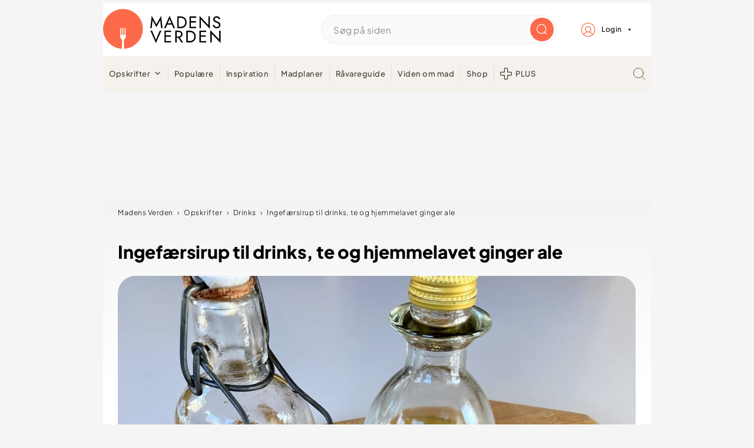

--- FILE ---
content_type: text/html; charset=UTF-8
request_url: https://madensverden.dk/ingefaersirup-opskrift/
body_size: 106999
content:
<!DOCTYPE html>
<html lang="da-DK">
<head ><meta charset="UTF-8" /><script>if(navigator.userAgent.match(/MSIE|Internet Explorer/i)||navigator.userAgent.match(/Trident\/7\..*?rv:11/i)){var href=document.location.href;if(!href.match(/[?&]nowprocket/)){if(href.indexOf("?")==-1){if(href.indexOf("#")==-1){document.location.href=href+"?nowprocket=1"}else{document.location.href=href.replace("#","?nowprocket=1#")}}else{if(href.indexOf("#")==-1){document.location.href=href+"&nowprocket=1"}else{document.location.href=href.replace("#","&nowprocket=1#")}}}}</script><script>(()=>{class RocketLazyLoadScripts{constructor(){this.v="2.0.4",this.userEvents=["keydown","keyup","mousedown","mouseup","mousemove","mouseover","mouseout","touchmove","touchstart","touchend","touchcancel","wheel","click","dblclick","input"],this.attributeEvents=["onblur","onclick","oncontextmenu","ondblclick","onfocus","onmousedown","onmouseenter","onmouseleave","onmousemove","onmouseout","onmouseover","onmouseup","onmousewheel","onscroll","onsubmit"]}async t(){this.i(),this.o(),/iP(ad|hone)/.test(navigator.userAgent)&&this.h(),this.u(),this.l(this),this.m(),this.k(this),this.p(this),this._(),await Promise.all([this.R(),this.L()]),this.lastBreath=Date.now(),this.S(this),this.P(),this.D(),this.O(),this.M(),await this.C(this.delayedScripts.normal),await this.C(this.delayedScripts.defer),await this.C(this.delayedScripts.async),await this.T(),await this.F(),await this.j(),await this.A(),window.dispatchEvent(new Event("rocket-allScriptsLoaded")),this.everythingLoaded=!0,this.lastTouchEnd&&await new Promise(t=>setTimeout(t,500-Date.now()+this.lastTouchEnd)),this.I(),this.H(),this.U(),this.W()}i(){this.CSPIssue=sessionStorage.getItem("rocketCSPIssue"),document.addEventListener("securitypolicyviolation",t=>{this.CSPIssue||"script-src-elem"!==t.violatedDirective||"data"!==t.blockedURI||(this.CSPIssue=!0,sessionStorage.setItem("rocketCSPIssue",!0))},{isRocket:!0})}o(){window.addEventListener("pageshow",t=>{this.persisted=t.persisted,this.realWindowLoadedFired=!0},{isRocket:!0}),window.addEventListener("pagehide",()=>{this.onFirstUserAction=null},{isRocket:!0})}h(){let t;function e(e){t=e}window.addEventListener("touchstart",e,{isRocket:!0}),window.addEventListener("touchend",function i(o){o.changedTouches[0]&&t.changedTouches[0]&&Math.abs(o.changedTouches[0].pageX-t.changedTouches[0].pageX)<10&&Math.abs(o.changedTouches[0].pageY-t.changedTouches[0].pageY)<10&&o.timeStamp-t.timeStamp<200&&(window.removeEventListener("touchstart",e,{isRocket:!0}),window.removeEventListener("touchend",i,{isRocket:!0}),"INPUT"===o.target.tagName&&"text"===o.target.type||(o.target.dispatchEvent(new TouchEvent("touchend",{target:o.target,bubbles:!0})),o.target.dispatchEvent(new MouseEvent("mouseover",{target:o.target,bubbles:!0})),o.target.dispatchEvent(new PointerEvent("click",{target:o.target,bubbles:!0,cancelable:!0,detail:1,clientX:o.changedTouches[0].clientX,clientY:o.changedTouches[0].clientY})),event.preventDefault()))},{isRocket:!0})}q(t){this.userActionTriggered||("mousemove"!==t.type||this.firstMousemoveIgnored?"keyup"===t.type||"mouseover"===t.type||"mouseout"===t.type||(this.userActionTriggered=!0,this.onFirstUserAction&&this.onFirstUserAction()):this.firstMousemoveIgnored=!0),"click"===t.type&&t.preventDefault(),t.stopPropagation(),t.stopImmediatePropagation(),"touchstart"===this.lastEvent&&"touchend"===t.type&&(this.lastTouchEnd=Date.now()),"click"===t.type&&(this.lastTouchEnd=0),this.lastEvent=t.type,t.composedPath&&t.composedPath()[0].getRootNode()instanceof ShadowRoot&&(t.rocketTarget=t.composedPath()[0]),this.savedUserEvents.push(t)}u(){this.savedUserEvents=[],this.userEventHandler=this.q.bind(this),this.userEvents.forEach(t=>window.addEventListener(t,this.userEventHandler,{passive:!1,isRocket:!0})),document.addEventListener("visibilitychange",this.userEventHandler,{isRocket:!0})}U(){this.userEvents.forEach(t=>window.removeEventListener(t,this.userEventHandler,{passive:!1,isRocket:!0})),document.removeEventListener("visibilitychange",this.userEventHandler,{isRocket:!0}),this.savedUserEvents.forEach(t=>{(t.rocketTarget||t.target).dispatchEvent(new window[t.constructor.name](t.type,t))})}m(){const t="return false",e=Array.from(this.attributeEvents,t=>"data-rocket-"+t),i="["+this.attributeEvents.join("],[")+"]",o="[data-rocket-"+this.attributeEvents.join("],[data-rocket-")+"]",s=(e,i,o)=>{o&&o!==t&&(e.setAttribute("data-rocket-"+i,o),e["rocket"+i]=new Function("event",o),e.setAttribute(i,t))};new MutationObserver(t=>{for(const n of t)"attributes"===n.type&&(n.attributeName.startsWith("data-rocket-")||this.everythingLoaded?n.attributeName.startsWith("data-rocket-")&&this.everythingLoaded&&this.N(n.target,n.attributeName.substring(12)):s(n.target,n.attributeName,n.target.getAttribute(n.attributeName))),"childList"===n.type&&n.addedNodes.forEach(t=>{if(t.nodeType===Node.ELEMENT_NODE)if(this.everythingLoaded)for(const i of[t,...t.querySelectorAll(o)])for(const t of i.getAttributeNames())e.includes(t)&&this.N(i,t.substring(12));else for(const e of[t,...t.querySelectorAll(i)])for(const t of e.getAttributeNames())this.attributeEvents.includes(t)&&s(e,t,e.getAttribute(t))})}).observe(document,{subtree:!0,childList:!0,attributeFilter:[...this.attributeEvents,...e]})}I(){this.attributeEvents.forEach(t=>{document.querySelectorAll("[data-rocket-"+t+"]").forEach(e=>{this.N(e,t)})})}N(t,e){const i=t.getAttribute("data-rocket-"+e);i&&(t.setAttribute(e,i),t.removeAttribute("data-rocket-"+e))}k(t){Object.defineProperty(HTMLElement.prototype,"onclick",{get(){return this.rocketonclick||null},set(e){this.rocketonclick=e,this.setAttribute(t.everythingLoaded?"onclick":"data-rocket-onclick","this.rocketonclick(event)")}})}S(t){function e(e,i){let o=e[i];e[i]=null,Object.defineProperty(e,i,{get:()=>o,set(s){t.everythingLoaded?o=s:e["rocket"+i]=o=s}})}e(document,"onreadystatechange"),e(window,"onload"),e(window,"onpageshow");try{Object.defineProperty(document,"readyState",{get:()=>t.rocketReadyState,set(e){t.rocketReadyState=e},configurable:!0}),document.readyState="loading"}catch(t){console.log("WPRocket DJE readyState conflict, bypassing")}}l(t){this.originalAddEventListener=EventTarget.prototype.addEventListener,this.originalRemoveEventListener=EventTarget.prototype.removeEventListener,this.savedEventListeners=[],EventTarget.prototype.addEventListener=function(e,i,o){o&&o.isRocket||!t.B(e,this)&&!t.userEvents.includes(e)||t.B(e,this)&&!t.userActionTriggered||e.startsWith("rocket-")||t.everythingLoaded?t.originalAddEventListener.call(this,e,i,o):(t.savedEventListeners.push({target:this,remove:!1,type:e,func:i,options:o}),"mouseenter"!==e&&"mouseleave"!==e||t.originalAddEventListener.call(this,e,t.savedUserEvents.push,o))},EventTarget.prototype.removeEventListener=function(e,i,o){o&&o.isRocket||!t.B(e,this)&&!t.userEvents.includes(e)||t.B(e,this)&&!t.userActionTriggered||e.startsWith("rocket-")||t.everythingLoaded?t.originalRemoveEventListener.call(this,e,i,o):t.savedEventListeners.push({target:this,remove:!0,type:e,func:i,options:o})}}J(t,e){this.savedEventListeners=this.savedEventListeners.filter(i=>{let o=i.type,s=i.target||window;return e!==o||t!==s||(this.B(o,s)&&(i.type="rocket-"+o),this.$(i),!1)})}H(){EventTarget.prototype.addEventListener=this.originalAddEventListener,EventTarget.prototype.removeEventListener=this.originalRemoveEventListener,this.savedEventListeners.forEach(t=>this.$(t))}$(t){t.remove?this.originalRemoveEventListener.call(t.target,t.type,t.func,t.options):this.originalAddEventListener.call(t.target,t.type,t.func,t.options)}p(t){let e;function i(e){return t.everythingLoaded?e:e.split(" ").map(t=>"load"===t||t.startsWith("load.")?"rocket-jquery-load":t).join(" ")}function o(o){function s(e){const s=o.fn[e];o.fn[e]=o.fn.init.prototype[e]=function(){return this[0]===window&&t.userActionTriggered&&("string"==typeof arguments[0]||arguments[0]instanceof String?arguments[0]=i(arguments[0]):"object"==typeof arguments[0]&&Object.keys(arguments[0]).forEach(t=>{const e=arguments[0][t];delete arguments[0][t],arguments[0][i(t)]=e})),s.apply(this,arguments),this}}if(o&&o.fn&&!t.allJQueries.includes(o)){const e={DOMContentLoaded:[],"rocket-DOMContentLoaded":[]};for(const t in e)document.addEventListener(t,()=>{e[t].forEach(t=>t())},{isRocket:!0});o.fn.ready=o.fn.init.prototype.ready=function(i){function s(){parseInt(o.fn.jquery)>2?setTimeout(()=>i.bind(document)(o)):i.bind(document)(o)}return"function"==typeof i&&(t.realDomReadyFired?!t.userActionTriggered||t.fauxDomReadyFired?s():e["rocket-DOMContentLoaded"].push(s):e.DOMContentLoaded.push(s)),o([])},s("on"),s("one"),s("off"),t.allJQueries.push(o)}e=o}t.allJQueries=[],o(window.jQuery),Object.defineProperty(window,"jQuery",{get:()=>e,set(t){o(t)}})}P(){const t=new Map;document.write=document.writeln=function(e){const i=document.currentScript,o=document.createRange(),s=i.parentElement;let n=t.get(i);void 0===n&&(n=i.nextSibling,t.set(i,n));const c=document.createDocumentFragment();o.setStart(c,0),c.appendChild(o.createContextualFragment(e)),s.insertBefore(c,n)}}async R(){return new Promise(t=>{this.userActionTriggered?t():this.onFirstUserAction=t})}async L(){return new Promise(t=>{document.addEventListener("DOMContentLoaded",()=>{this.realDomReadyFired=!0,t()},{isRocket:!0})})}async j(){return this.realWindowLoadedFired?Promise.resolve():new Promise(t=>{window.addEventListener("load",t,{isRocket:!0})})}M(){this.pendingScripts=[];this.scriptsMutationObserver=new MutationObserver(t=>{for(const e of t)e.addedNodes.forEach(t=>{"SCRIPT"!==t.tagName||t.noModule||t.isWPRocket||this.pendingScripts.push({script:t,promise:new Promise(e=>{const i=()=>{const i=this.pendingScripts.findIndex(e=>e.script===t);i>=0&&this.pendingScripts.splice(i,1),e()};t.addEventListener("load",i,{isRocket:!0}),t.addEventListener("error",i,{isRocket:!0}),setTimeout(i,1e3)})})})}),this.scriptsMutationObserver.observe(document,{childList:!0,subtree:!0})}async F(){await this.X(),this.pendingScripts.length?(await this.pendingScripts[0].promise,await this.F()):this.scriptsMutationObserver.disconnect()}D(){this.delayedScripts={normal:[],async:[],defer:[]},document.querySelectorAll("script[type$=rocketlazyloadscript]").forEach(t=>{t.hasAttribute("data-rocket-src")?t.hasAttribute("async")&&!1!==t.async?this.delayedScripts.async.push(t):t.hasAttribute("defer")&&!1!==t.defer||"module"===t.getAttribute("data-rocket-type")?this.delayedScripts.defer.push(t):this.delayedScripts.normal.push(t):this.delayedScripts.normal.push(t)})}async _(){await this.L();let t=[];document.querySelectorAll("script[type$=rocketlazyloadscript][data-rocket-src]").forEach(e=>{let i=e.getAttribute("data-rocket-src");if(i&&!i.startsWith("data:")){i.startsWith("//")&&(i=location.protocol+i);try{const o=new URL(i).origin;o!==location.origin&&t.push({src:o,crossOrigin:e.crossOrigin||"module"===e.getAttribute("data-rocket-type")})}catch(t){}}}),t=[...new Map(t.map(t=>[JSON.stringify(t),t])).values()],this.Y(t,"preconnect")}async G(t){if(await this.K(),!0!==t.noModule||!("noModule"in HTMLScriptElement.prototype))return new Promise(e=>{let i;function o(){(i||t).setAttribute("data-rocket-status","executed"),e()}try{if(navigator.userAgent.includes("Firefox/")||""===navigator.vendor||this.CSPIssue)i=document.createElement("script"),[...t.attributes].forEach(t=>{let e=t.nodeName;"type"!==e&&("data-rocket-type"===e&&(e="type"),"data-rocket-src"===e&&(e="src"),i.setAttribute(e,t.nodeValue))}),t.text&&(i.text=t.text),t.nonce&&(i.nonce=t.nonce),i.hasAttribute("src")?(i.addEventListener("load",o,{isRocket:!0}),i.addEventListener("error",()=>{i.setAttribute("data-rocket-status","failed-network"),e()},{isRocket:!0}),setTimeout(()=>{i.isConnected||e()},1)):(i.text=t.text,o()),i.isWPRocket=!0,t.parentNode.replaceChild(i,t);else{const i=t.getAttribute("data-rocket-type"),s=t.getAttribute("data-rocket-src");i?(t.type=i,t.removeAttribute("data-rocket-type")):t.removeAttribute("type"),t.addEventListener("load",o,{isRocket:!0}),t.addEventListener("error",i=>{this.CSPIssue&&i.target.src.startsWith("data:")?(console.log("WPRocket: CSP fallback activated"),t.removeAttribute("src"),this.G(t).then(e)):(t.setAttribute("data-rocket-status","failed-network"),e())},{isRocket:!0}),s?(t.fetchPriority="high",t.removeAttribute("data-rocket-src"),t.src=s):t.src="data:text/javascript;base64,"+window.btoa(unescape(encodeURIComponent(t.text)))}}catch(i){t.setAttribute("data-rocket-status","failed-transform"),e()}});t.setAttribute("data-rocket-status","skipped")}async C(t){const e=t.shift();return e?(e.isConnected&&await this.G(e),this.C(t)):Promise.resolve()}O(){this.Y([...this.delayedScripts.normal,...this.delayedScripts.defer,...this.delayedScripts.async],"preload")}Y(t,e){this.trash=this.trash||[];let i=!0;var o=document.createDocumentFragment();t.forEach(t=>{const s=t.getAttribute&&t.getAttribute("data-rocket-src")||t.src;if(s&&!s.startsWith("data:")){const n=document.createElement("link");n.href=s,n.rel=e,"preconnect"!==e&&(n.as="script",n.fetchPriority=i?"high":"low"),t.getAttribute&&"module"===t.getAttribute("data-rocket-type")&&(n.crossOrigin=!0),t.crossOrigin&&(n.crossOrigin=t.crossOrigin),t.integrity&&(n.integrity=t.integrity),t.nonce&&(n.nonce=t.nonce),o.appendChild(n),this.trash.push(n),i=!1}}),document.head.appendChild(o)}W(){this.trash.forEach(t=>t.remove())}async T(){try{document.readyState="interactive"}catch(t){}this.fauxDomReadyFired=!0;try{await this.K(),this.J(document,"readystatechange"),document.dispatchEvent(new Event("rocket-readystatechange")),await this.K(),document.rocketonreadystatechange&&document.rocketonreadystatechange(),await this.K(),this.J(document,"DOMContentLoaded"),document.dispatchEvent(new Event("rocket-DOMContentLoaded")),await this.K(),this.J(window,"DOMContentLoaded"),window.dispatchEvent(new Event("rocket-DOMContentLoaded"))}catch(t){console.error(t)}}async A(){try{document.readyState="complete"}catch(t){}try{await this.K(),this.J(document,"readystatechange"),document.dispatchEvent(new Event("rocket-readystatechange")),await this.K(),document.rocketonreadystatechange&&document.rocketonreadystatechange(),await this.K(),this.J(window,"load"),window.dispatchEvent(new Event("rocket-load")),await this.K(),window.rocketonload&&window.rocketonload(),await this.K(),this.allJQueries.forEach(t=>t(window).trigger("rocket-jquery-load")),await this.K(),this.J(window,"pageshow");const t=new Event("rocket-pageshow");t.persisted=this.persisted,window.dispatchEvent(t),await this.K(),window.rocketonpageshow&&window.rocketonpageshow({persisted:this.persisted})}catch(t){console.error(t)}}async K(){Date.now()-this.lastBreath>45&&(await this.X(),this.lastBreath=Date.now())}async X(){return document.hidden?new Promise(t=>setTimeout(t)):new Promise(t=>requestAnimationFrame(t))}B(t,e){return e===document&&"readystatechange"===t||(e===document&&"DOMContentLoaded"===t||(e===window&&"DOMContentLoaded"===t||(e===window&&"load"===t||e===window&&"pageshow"===t)))}static run(){(new RocketLazyLoadScripts).t()}}RocketLazyLoadScripts.run()})();</script>

<meta name="viewport" content="width=device-width, initial-scale=1" />


<script type="text/javascript">window.gdprAppliesGlobally=true;(function(){function a(e){if(!window.frames[e]){if(document.body&&document.body.firstChild){var t=document.body;var n=document.createElement("iframe");n.style.display="none";n.name=e;n.title=e;t.insertBefore(n,t.firstChild)}
    else{setTimeout(function(){a(e)},5)}}}function e(n,r,o,c,s){function e(e,t,n,a){if(typeof n!=="function"){return}if(!window[r]){window[r]=[]}var i=false;if(s){i=s(e,t,n)}if(!i){window[r].push({command:e,parameter:t,callback:n,version:a})}}e.stub=true;function t(a){if(!window[n]||window[n].stub!==true){return}if(!a.data){return}
    var i=typeof a.data==="string";var e;try{e=i?JSON.parse(a.data):a.data}catch(t){return}if(e[o]){var r=e[o];window[n](r.command,r.parameter,function(e,t){var n={};n[c]={returnValue:e,success:t,callId:r.callId};a.source.postMessage(i?JSON.stringify(n):n,"*")},r.version)}}
    if(typeof window[n]!=="function"){window[n]=e;if(window.addEventListener){window.addEventListener("message",t,false)}else{window.attachEvent("onmessage",t)}}}e("__tcfapi","__tcfapiBuffer","__tcfapiCall","__tcfapiReturn");a("__tcfapiLocator");(function(e){
    var t=document.createElement("script");t.id="spcloader";t.type="text/javascript";t.async=true;t.src="https://sdk.privacy-center.org/"+e+"/loader.js?target="+document.location.hostname;t.charset="utf-8";var n=document.getElementsByTagName("script")[0];n.parentNode.insertBefore(t,n)})("d0661bea-d696-4069-b308-11057215c4c4")})();
</script>


        
        <script type="text/javascript">
        var utag_data={};
        </script>

        <script type="text/javascript">
        (function(a,b,c,d) {
        a='//tags.tiqcdn.com/utag/jysk-fynske-medier/test-performance/prod/utag.js';
        b=document;c='script';d=b.createElement(c);d.src=a;
        d.type='text/java'+c;d.async=true;
        a=b.getElementsByTagName(c)[0];a.parentNode.insertBefore(d,a)})();
        </script>
    



<script async='async' src="https://macro.adnami.io/macro/hosts/adsm.macro.madensverden.dk.js"></script>





<script>
    window.Quickwrap = window.Quickwrap || {};
    window.Quickwrap.cmd = window.Quickwrap.cmd || [];
</script>





<script src="https://6LoQdMo5w3A8FfcdH.ay.delivery/manager/6LoQdMo5w3A8FfcdH" type="text/javascript" referrerpolicy="no-referrer-when-downgrade" async></script>



<script> window.googletag = window.googletag || {cmd: []};</script>
<script>
    googletag.cmd.push(function(){
            googletag.pubads().setTargeting('mv_cat', ['drinks-og-cocktails']);
        googletag.pubads().setTargeting('mv_calories', ' kcal');
        googletag.pubads().setTargeting('mv_recipeYield', '4 personer');
        googletag.pubads().setTargeting('mv_cookTime', '30m' );
        googletag.pubads().setTargeting('mv_totalTime', '40m' );
        googletag.pubads().setTargeting('mv_keywords', ['']);
        googletag.pubads().setTargeting('mv_ingredients', ['sukker','glukosesirup','vand','frisk ingefær','citron','citrongræs']);
         googletag.pubads().setTargeting('mv_page', ['artikel']); 
    });
</script>



    <script async src="https://pagead2.googlesyndication.com/pagead/js/adsbygoogle.js?client=ca-pub-6376514102582352" crossorigin="anonymous"></script>

<style id="pluginthemexcss"></style><meta name='robots' content='index, follow, max-image-preview:large, max-snippet:-1, max-video-preview:-1' />
	<style></style>
	
    <script type="rocketlazyloadscript">
        window.madensverden_login = window.madensverden_login || {};
        window.madensverden_login = "no";
    </script>
    
	
	<title>Ingefærsirup til drinks, te og hjemmelavet ginger ale</title>
<link data-rocket-prefetch href="https://www.googletagmanager.com" rel="dns-prefetch">
<link data-rocket-prefetch href="https://tags.tiqcdn.com" rel="dns-prefetch">
<link data-rocket-prefetch href="https://sdk.privacy-center.org" rel="dns-prefetch">
<link data-rocket-prefetch href="https://macro.adnami.io" rel="dns-prefetch">
<link data-rocket-prefetch href="https://6loqdmo5w3a8ffcdh.ay.delivery" rel="dns-prefetch">
<link data-rocket-prefetch href="https://pagead2.googlesyndication.com" rel="dns-prefetch">
<link data-rocket-prefetch href="https://app.iteras.dk" rel="dns-prefetch">
<link data-rocket-prefetch href="https://player.videosyndicate.io" rel="dns-prefetch">
<link data-rocket-prefetch href="https://imasdk.googleapis.com" rel="dns-prefetch">
<link crossorigin data-rocket-preload as="font" href="https://madensverden.dk/wp-content/themes/madensverden/font/PlusJakartaSans-ExtraBold.woff2" rel="preload">
<link crossorigin data-rocket-preload as="font" href="https://madensverden.dk/wp-content/themes/madensverden/font/PlusJakartaSans-Light.woff2" rel="preload">
<link crossorigin data-rocket-preload as="font" href="https://madensverden.dk/wp-content/themes/madensverden/font/PlusJakartaSans-Medium.woff2" rel="preload">
<style id="wpr-usedcss">html{font-family:sans-serif;-webkit-text-size-adjust:100%;-ms-text-size-adjust:100%}body{margin:0}article,figure,footer,header,main,menu,nav,section{display:block}progress,video{display:inline-block;vertical-align:baseline}[hidden],template{display:none}a{background-color:transparent}a:active,a:hover{outline:0}small{font-size:80%}sub{font-size:75%;line-height:0;position:relative;vertical-align:baseline}sub{bottom:-.25em}img{border:0}svg:not(:root){overflow:hidden}figure{margin:20px 0}code,pre{font-family:monospace,monospace;font-size:1em;white-space:pre-line;box-shadow:1px 1px 3px #ccc;padding:17px;margin:17px 0}button,input,optgroup,select,textarea{color:inherit;font:inherit;margin:0}button{overflow:visible}button,select{text-transform:none;font-family:sans-serif}button,html input[type=button],input[type=reset],input[type=submit]{cursor:pointer;-webkit-appearance:button}button[disabled],html input[disabled]{cursor:default}button::-moz-focus-inner,input::-moz-focus-inner{border:0;padding:0}input{line-height:normal}input[type=checkbox],input[type=radio]{-moz-box-sizing:border-box;-webkit-box-sizing:border-box;box-sizing:border-box;padding:0}input[type=number]::-webkit-inner-spin-button,input[type=number]::-webkit-outer-spin-button{height:auto}input[type=search]{-moz-box-sizing:content-box;-webkit-box-sizing:content-box;box-sizing:content-box;-webkit-appearance:textfield}input[type=search]::-webkit-search-cancel-button,input[type=search]::-webkit-search-decoration{-webkit-appearance:none}fieldset{border:1px solid silver;margin:0 2px;padding:.35em .625em .75em}legend{border:0;padding:0}textarea{overflow:auto}optgroup{font-weight:700}table{border-collapse:collapse;border-spacing:0}td,th{padding:0}*,input[type=search]{-moz-box-sizing:border-box;-webkit-box-sizing:border-box;box-sizing:border-box}.clear:after,.comment-respond:after,.entry-content:after,.entry:after,.nav-primary:after,.site-container:after,.site-footer:after,.site-header:after,.site-inner:after,.wrap:after{clear:both;content:" ";display:table}.clear{clear:both;margin-bottom:30px}body{background:#fff;color:#010101;font-size:18px;font-weight:300;letter-spacing:.5px;line-height:1.8}::-moz-selection{background:#111;color:#fff}::selection{background:#111;color:#fff}a{color:#fb6a4a;text-decoration:none}.single .content a,.site-footer a{text-decoration:underline}a:focus,a:hover{opacity:.7}nav#breadcrumbs,p{margin:5px 0 15px;padding:0}strong{font-weight:700}ol,ul{margin:0;padding:0}cite{font-style:normal}h1,h2,h3{font-weight:700;line-height:1.3;margin:37px 0 21px;padding:0}h1{font-size:1.8em}h2{font-size:1.625em}h3{font-size:1.375em}.wp-caption,embed,iframe,img,object,video{max-width:100%}img{height:auto}input,select,textarea{border:1px solid #eee;-webkit-box-shadow:0 0 0 #fff;-webkit-box-shadow:0 0 0 #fff;box-shadow:0 0 0 #fff;font-weight:300;letter-spacing:.5px;padding:10px}input:not([type=radio]):not([type=checkbox]),select,textarea{width:100%}input:focus,textarea:focus{outline:0}.button,button,input[type=button],input[type=reset],input[type=submit]{background:#010101;border:1px solid #010101;-webkit-box-shadow:none;box-shadow:none;color:#fff;cursor:pointer;font-style:normal;font-weight:700;letter-spacing:2px;padding:7px 17px;text-transform:uppercase;width:auto}input[type=submit]{letter-spacing:2px}.button:focus,.button:hover,button:focus,button:hover,input:focus[type=button],input:focus[type=reset],input:focus[type=submit],input:hover[type=button],input:hover[type=reset],input:hover[type=submit]{background:#fff;color:#010101}input[type=search]::-webkit-search-cancel-button,input[type=search]::-webkit-search-results-button{display:none}.site-container{margin:0 auto}.content-sidebar-wrap,.site-inner,.wrap{margin:0 auto;max-width:1170px}.site-inner{background:#fff;margin:0 auto;padding:15px 24px}.content{float:right;width:728px}.full-width-content .content{float:none;width:100%}.search-form{background:#fff;border:1px solid #eee;padding:10px}.search-form input{background:url("https://madensverden.dk/wp-content/plugins/feast-plugin/assets/images/search.svg") center right no-repeat #fff;-webkit-background-size:contain;background-size:contain;border:0;padding:0}.search-form input[type=submit]{border:0;clip:rect(0,0,0,0);height:1px;margin:-1px;padding:0;position:absolute;width:1px}.screen-reader-text,.screen-reader-text span{background:#fff;border:0;clip:rect(0,0,0,0);height:1px;overflow:hidden;position:absolute!important;width:1px},.screen-reader-text:focus{-webkit-box-shadow:0 0 2px 2px rgba(0,0,0,.6);box-shadow:0 0 2px 2px rgba(0,0,0,.6);clip:auto!important;display:block;font-size:1em;font-weight:700;height:auto;padding:15px 23px 14px;text-decoration:none;width:auto;z-index:100000}.entry{margin-bottom:37px}.entry-content ol,.entry-content p,.entry-content ul{margin-bottom:37px}.entry-content>ol li,.entry-content>ul li{margin:0 0 17px 37px}.entry-content ul li{list-style-type:disc}.entry-content .wp-caption p,.entry-content ol ol,.entry-content ul ul{margin-bottom:37px}.entry-header{margin:0 0 37px}.comment-respond,.entry-comments{padding:37px 0}.comment-respond,.entry-comments{margin:0 0 37px}.comment-respond input[type=email],.comment-respond input[type=text],.comment-respond input[type=url]{width:50%}.comment-respond label{display:block;margin-right:12px}.comment .avatar{-webkit-border-radius:100%;border-radius:100%;display:inline;float:left;margin:0 17px 17px 0}.sidebar li{list-style-type:none;margin-bottom:6px;padding:0;word-wrap:break-word}.sidebar a{font-weight:700}.site-footer{text-align:center}@media only screen and (min-width:1200px){#breadcrumbs{font-size:.8em}}@media only screen and (max-width:1079px){.content,.site-inner,.wrap{width:100%}.site-inner{padding-left:4%;padding-right:4%}.comment-respond,.entry,.entry-comments,.site-header{padding:10px 0}}img:is([sizes=auto i],[sizes^="auto," i]){contain-intrinsic-size:3000px 1500px}:root{--comment-rating-star-color:#343434}.comment-form-wprm-rating{margin-bottom:20px;margin-top:5px;text-align:left}.rtl .comment-form-wprm-rating{text-align:right}:root{--wprm-popup-font-size:16px;--wprm-popup-background:#fff;--wprm-popup-title:#000;--wprm-popup-content:#444;--wprm-popup-button-background:#5a822b;--wprm-popup-button-text:#fff}body.wprm-popup-modal-open{height:100%;left:0;overflow:hidden;position:fixed;right:0;width:100%}.wprm-popup-modal{display:none}.wprm-popup-modal.is-open{display:block}.wprm-popup-modal__overlay{align-items:center;background:rgba(0,0,0,.6);bottom:0;display:flex;justify-content:center;left:0;overflow:hidden;position:fixed;right:0;top:0;touch-action:none;z-index:2147483646}.wprm-popup-modal__container{background-color:var(--wprm-popup-background);border-radius:4px;box-sizing:border-box;font-size:var(--wprm-popup-font-size);max-height:100vh;max-height:100dvh;max-width:100%;overflow-y:auto;padding:30px}.wprm-popup-modal__header{align-items:center;display:flex;justify-content:space-between;margin-bottom:10px}.wprm-popup-modal__title{box-sizing:border-box;color:var(--wprm-popup-title);font-size:1.2em;font-weight:600;line-height:1.25;margin-bottom:0;margin-top:0}.wprm-popup-modal__header .wprm-popup-modal__close{background:0 0;border:0;cursor:pointer;width:18px}.wprm-popup-modal__header .wprm-popup-modal__close:before{color:var(--wprm-popup-title);content:"✕";font-size:var(--wprm-popup-font-size)}.wprm-popup-modal__content{color:var(--wprm-popup-content);line-height:1.5}.wprm-popup-modal__content p{font-size:1em;line-height:1.5}.wprm-popup-modal__footer{margin-top:20px}.wprm-popup-modal__btn{-webkit-appearance:button;background-color:var(--wprm-popup-button-background);border-radius:.25em;border-style:none;border-width:0;color:var(--wprm-popup-button-text);cursor:pointer;font-size:1em;line-height:1.15;margin:0;overflow:visible;padding:.5em 1em;text-transform:none;will-change:transform;-moz-osx-font-smoothing:grayscale;-webkit-backface-visibility:hidden;backface-visibility:hidden;-webkit-transform:translateZ(0);transform:translateZ(0);transition:-webkit-transform .25s ease-out;transition:transform .25s ease-out;transition:transform .25s ease-out,-webkit-transform .25s ease-out}.wprm-popup-modal__btn:disabled{cursor:not-allowed;opacity:.3}.wprm-popup-modal__btn:not(:disabled):focus,.wprm-popup-modal__btn:not(:disabled):hover{-webkit-transform:scale(1.05);transform:scale(1.05)}@keyframes wprmPopupModalFadeIn{0%{opacity:0}to{opacity:1}}@keyframes wprmPopupModalFadeOut{0%{opacity:1}to{opacity:0}}@keyframes wprmPopupModalSlideIn{0%{transform:translateY(15%)}to{transform:translateY(0)}}@keyframes wprmPopupModalSlideOut{0%{transform:translateY(0)}to{transform:translateY(-10%)}}.wprm-popup-modal[aria-hidden=false] .wprm-popup-modal__overlay{animation:.3s cubic-bezier(0,0,.2,1) wprmPopupModalFadeIn}.wprm-popup-modal[aria-hidden=false] .wprm-popup-modal__container{animation:.3s cubic-bezier(0,0,.2,1) wprmPopupModalSlideIn}.wprm-popup-modal[aria-hidden=true] .wprm-popup-modal__overlay{animation:.3s cubic-bezier(0,0,.2,1) wprmPopupModalFadeOut}.wprm-popup-modal[aria-hidden=true] .wprm-popup-modal__container{animation:.3s cubic-bezier(0,0,.2,1) wprmPopupModalSlideOut}.wprm-popup-modal .wprm-popup-modal__container,.wprm-popup-modal .wprm-popup-modal__overlay{will-change:transform}.tippy-box[data-animation=fade][data-state=hidden]{opacity:0}[data-tippy-root]{max-width:calc(100vw - 10px)}.tippy-box{background-color:#333;border-radius:4px;color:#fff;font-size:14px;line-height:1.4;outline:0;position:relative;transition-property:transform,visibility,opacity;white-space:normal}.tippy-box[data-placement^=top]>.tippy-arrow{bottom:0}.tippy-box[data-placement^=top]>.tippy-arrow:before{border-top-color:initial;border-width:8px 8px 0;bottom:-7px;left:0;transform-origin:center top}.tippy-box[data-placement^=bottom]>.tippy-arrow{top:0}.tippy-box[data-placement^=bottom]>.tippy-arrow:before{border-bottom-color:initial;border-width:0 8px 8px;left:0;top:-7px;transform-origin:center bottom}.tippy-box[data-placement^=left]>.tippy-arrow{right:0}.tippy-box[data-placement^=left]>.tippy-arrow:before{border-left-color:initial;border-width:8px 0 8px 8px;right:-7px;transform-origin:center left}.tippy-box[data-placement^=right]>.tippy-arrow{left:0}.tippy-box[data-placement^=right]>.tippy-arrow:before{border-right-color:initial;border-width:8px 8px 8px 0;left:-7px;transform-origin:center right}.tippy-box[data-inertia][data-state=visible]{transition-timing-function:cubic-bezier(.54,1.5,.38,1.11)}.tippy-arrow{color:#333;height:16px;width:16px}.tippy-arrow:before{border-color:transparent;border-style:solid;content:"";position:absolute}.tippy-content{padding:5px 9px;position:relative;z-index:1}.tippy-box[data-theme=wprm] .tippy-content p:first-child{margin-top:0}.tippy-box[data-theme=wprm] .tippy-content p:last-child{margin-bottom:0}.tippy-box[data-theme~=wprm-variable]{background-color:var(--wprm-tippy-background)}.tippy-box[data-theme~=wprm-variable][data-placement^=top]>.tippy-arrow:before{border-top-color:var(--wprm-tippy-background)}.tippy-box[data-theme~=wprm-variable][data-placement^=bottom]>.tippy-arrow:before{border-bottom-color:var(--wprm-tippy-background)}.tippy-box[data-theme~=wprm-variable][data-placement^=left]>.tippy-arrow:before{border-left-color:var(--wprm-tippy-background)}.tippy-box[data-theme~=wprm-variable][data-placement^=right]>.tippy-arrow:before{border-right-color:var(--wprm-tippy-background)}.wprm-rating-star svg{display:inline;height:16px;margin:0;vertical-align:middle;width:16px}.wprm-loader{animation:1s ease-in-out infinite wprmSpin;-webkit-animation:1s ease-in-out infinite wprmSpin;border:2px solid hsla(0,0%,78%,.3);border-radius:50%;border-top-color:#444;display:inline-block;height:10px;width:10px}@keyframes wprmSpin{to{-webkit-transform:rotate(1turn)}}@-webkit-keyframes wprmSpin{to{-webkit-transform:rotate(1turn)}}.wprm-recipe-container{outline:0}.wprm-recipe{overflow:hidden;zoom:1;clear:both;text-align:left}.wprm-recipe *{box-sizing:border-box}.wprm-recipe ol,.wprm-recipe ul{-webkit-margin-before:0;-webkit-margin-after:0;-webkit-padding-start:0;margin:0;padding:0}.wprm-recipe li{font-size:1em;margin:0 0 0 32px;padding:0}.wprm-recipe p{font-size:1em;margin:0;padding:0}.wprm-recipe li,.wprm-recipe li.wprm-recipe-instruction{list-style-position:outside}.wprm-recipe li:before{display:none}.wprm-recipe h1,.wprm-recipe h2,.wprm-recipe h3{clear:none;font-variant:normal;letter-spacing:normal;margin:0;padding:0;text-transform:none}.wprm-recipe a.wprm-recipe-link,.wprm-recipe a.wprm-recipe-link:hover{-webkit-box-shadow:none;-moz-box-shadow:none;box-shadow:none}body:not(.wprm-print) .wprm-recipe p:first-letter{color:inherit;font-family:inherit;font-size:inherit;line-height:inherit;margin:inherit;padding:inherit}.rtl .wprm-recipe{text-align:right}.rtl .wprm-recipe li{margin:0 32px 0 0}.wprm-screen-reader-text{border:0;clip:rect(1px,1px,1px,1px);clip-path:inset(50%);height:1px;margin:-1px;overflow:hidden;padding:0;position:absolute!important;width:1px;word-wrap:normal!important}.wprm-recipe-author-with-image{align-items:center;display:inline-flex}.wprm-recipe-author-with-image .wprm-recipe-author-image{line-height:0;margin-right:10px}.wprm-call-to-action.wprm-call-to-action-simple{align-items:center;display:flex;gap:20px;justify-content:center;margin-top:10px;padding:5px 10px}.wprm-call-to-action.wprm-call-to-action-simple .wprm-call-to-action-icon{font-size:2.2em;margin:5px 0}.wprm-call-to-action.wprm-call-to-action-simple .wprm-call-to-action-icon svg{margin-top:0}.wprm-call-to-action.wprm-call-to-action-simple .wprm-call-to-action-text-container{margin:5px 0}.wprm-call-to-action.wprm-call-to-action-simple .wprm-call-to-action-text-container .wprm-call-to-action-header{display:block;font-size:1.3em;font-weight:700}@media (max-width:450px){.wprm-call-to-action.wprm-call-to-action-simple{flex-wrap:wrap}.wprm-call-to-action.wprm-call-to-action-simple .wprm-call-to-action-text-container{text-align:center}}.wprm-meta-container-custom-color{--wprm-meta-container-block-color:inherit;--wprm-meta-container-label-color:inherit;--wprm-meta-container-link-color:inherit}.wprm-meta-container-custom-color .wprm-recipe-block-container{color:var(--wprm-meta-container-block-color)}.wprm-meta-container-custom-color .wprm-recipe-block-container .wprm-recipe-details-label{color:var(--wprm-meta-container-label-color)}.wprm-meta-container-custom-color .wprm-recipe-block-container * a,.wprm-meta-container-custom-color .wprm-recipe-block-container a{color:var(--wprm-meta-container-link-color)}.wprm-recipe-block-container-inline{display:inline-block;margin-right:1.2em}.rtl .wprm-recipe-block-container-inline{margin-left:1.2em;margin-right:0}.wprm-recipe-details-container-inline{--wprm-meta-container-separator-color:#aaa}.wprm-recipe-details-container-inline .wprm-recipe-block-container-inline{display:inline-block;margin-right:1.2em}.wprm-recipe-details-container-inline.wprm-inline-separator .wprm-recipe-block-container-inline{margin-right:0}.wprm-recipe-details-container-inline.wprm-inline-separator .wprm-recipe-block-container-inline:not(:last-child):after{color:var(--wprm-meta-container-separator-color);white-space:nowrap}.wprm-recipe-details-container-inline.wprm-inline-separator-short-line .wprm-recipe-block-container-inline:not(:last-child):after{background-color:var(--wprm-meta-container-separator-color);content:"";display:inline-block;height:1em;margin:0 .8em;vertical-align:middle;width:1px}.rtl .wprm-recipe-details-container-inline .wprm-recipe-block-container-inline{margin-left:1.2em;margin-right:0}.rtl .wprm-recipe-details-container-inline.wprm-inline-separator{overflow:hidden}.rtl .wprm-recipe-details-container-inline.wprm-inline-separator .wprm-recipe-block-container-inline{margin-left:0}.wprm-recipe-block-container-separate{display:block}.wprm-recipe-details-container-inline{display:inline}.wprm-recipe-details-unit{font-size:.8em}@media only screen and (max-width:600px){.wprm-recipe-details-unit{font-size:1em}body{--wp--preset--font-size--small:16px!important}}.wprm-header-decoration-icon-line{align-items:center;display:flex;flex-wrap:wrap}.wprm-header-decoration-icon-line.wprm-align-left .wprm-decoration-line{margin-left:15px}.wprm-header-decoration-icon-line.wprm-align-center .wprm-decoration-line:first-child,.wprm-header-decoration-icon-line.wprm-align-right .wprm-decoration-line{margin-right:15px}.wprm-header-decoration-icon-line.wprm-align-center .wprm-decoration-line:last-child{margin-left:15px}.wprm-decoration-line{border:0;border-bottom:1px solid #000;flex:auto;height:1px}.wprm-expandable-container,.wprm-expandable-container-separated{--wprm-expandable-text-color:#333;--wprm-expandable-button-color:#fff;--wprm-expandable-border-color:#333;--wprm-expandable-border-radius:0px;--wprm-expandable-vertical-padding:5px;--wprm-expandable-horizontal-padding:5px}.wprm-expandable-container a.wprm-expandable-button,.wprm-expandable-container button.wprm-expandable-button,.wprm-expandable-container-separated a.wprm-expandable-button,.wprm-expandable-container-separated button.wprm-expandable-button{color:var(--wprm-expandable-text-color)}.wprm-expandable-container button.wprm-expandable-button,.wprm-expandable-container-separated button.wprm-expandable-button{background-color:var(--wprm-expandable-button-color);border-color:var(--wprm-expandable-border-color);border-radius:var(--wprm-expandable-border-radius);padding:var(--wprm-expandable-vertical-padding) var(--wprm-expandable-horizontal-padding)}.wprm-expandable-container-separated.wprm-expandable-collapsed .wprm-expandable-button-hide,.wprm-expandable-container-separated.wprm-expandable-expanded .wprm-expandable-button-show,.wprm-expandable-container.wprm-expandable-collapsed .wprm-expandable-button-hide,.wprm-expandable-container.wprm-expandable-expanded .wprm-expandable-button-show{display:none}.wprm-expandable-separated-content-collapsed{display:none!important}.wprm-block-text-normal{font-style:normal;font-weight:400;text-transform:none}.wprm-block-text-light{font-weight:300!important}.wprm-block-text-semi-bold{font-weight:600!important}.wprm-block-text-bold{font-weight:700!important}.wprm-align-left{text-align:left}.wprm-align-center{text-align:center}.wprm-align-right{text-align:right}.wprm-align-middle{align-items:center}.wprm-recipe-header .wprm-recipe-icon:not(.wprm-collapsible-icon){margin-right:10px}.wprm-recipe-header .wprm-recipe-icon.wprm-collapsible-icon{margin-left:10px}.wprm-recipe-header .wprm-recipe-adjustable-servings-container{font-size:16px;font-style:normal;font-weight:400;opacity:1;text-transform:none}.wprm-recipe-header .wprm-header-toggle{float:right}.wprm-recipe-header .wprm-header-toggle a.wprm-expandable-button{color:#333;cursor:pointer;text-decoration:none}.wprm-recipe-icon svg{display:inline;height:1.3em;margin-top:-.15em;overflow:visible;vertical-align:middle;width:1.3em}.wprm-interactivity-container{display:flex;gap:10px;margin:10px 20px 0}.wprm-internal-container{background-color:#fff;border:0 solid #fff;border-radius:20px;padding:20px}.wprm-internal-container ul li{margin-left:16px}.wprm-internal-container.wprm-expandable-collapsed{mask-image:linear-gradient(180deg,#000 50%,transparent);max-height:60px;overflow:hidden}.wprm-recipe-image img{display:block;margin:0 auto}.wprm-recipe-ingredients-container.wprm-recipe-images-before .wprm-recipe-ingredient-image{margin-right:10px}.wprm-recipe-ingredients-container .wprm-recipe-ingredient-image{flex-shrink:0}.wprm-recipe-ingredients-container .wprm-recipe-ingredient-image img{vertical-align:middle}.wprm-recipe-ingredients-container .wprm-recipe-ingredient-notes-faded{opacity:.7}.wprm-recipe-shop-instacart-loading{cursor:wait;opacity:.5}.wprm-recipe-shop-instacart{align-items:center;border:1px solid #003d29;border-radius:23px;cursor:pointer;display:inline-flex;font-family:Instacart,system-ui,-apple-system,BlinkMacSystemFont,'Segoe UI',Roboto,Oxygen,Ubuntu,Cantarell,'Open Sans','Helvetica Neue',sans-serif;font-size:14px;height:46px;padding:0 18px}.wprm-recipe-shop-instacart>img{height:22px!important;margin:0!important;padding:0!important;width:auto!important}.wprm-recipe-shop-instacart>span{margin-left:10px}.wprm-recipe-instructions-container .wprm-recipe-instruction-text{font-size:1em}.wprm-recipe-instructions-container .wprm-recipe-instruction-media{margin:5px 0 15px;max-width:100%}.wprm-layout-container{--wprm-layout-container-text-color:inherit;--wprm-layout-container-background-color:inherit;background-color:var(--wprm-layout-container-background-color);color:var(--wprm-layout-container-text-color)}.wprm-layout-column-container{display:flex;flex-wrap:nowrap}.wprm-layout-column{--wprm-layout-column-text-color:inherit;--wprm-layout-column-background-color:inherit;background-color:var(--wprm-layout-column-background-color);color:var(--wprm-layout-column-text-color)}.wprm-padding-40{padding:40px}.wprm-column-gap-10{column-gap:10px}.wprm-column-gap-40{column-gap:40px}.wprm-row-gap-20{row-gap:20px}.wprm-layout-column{flex:auto}.wprm-column-width-33{flex:1 1 33.33%}.wprm-column-width-66{flex:1 1 66.66%}@media (max-width:480px){.wprm-layout-column-container:not(.wprm-column-rows-never,.wprm-column-rows-recipe-400){flex-direction:column}.wprm-layout-column-container:not(.wprm-column-rows-never,.wprm-column-rows-recipe-400) .wprm-layout-column{width:100%}.wprm-layout-column-container:not(.wprm-column-rows-never,.wprm-column-rows-recipe-400)>.wprm-align-rows-center{text-align:center}}.wprm-recipe-link{cursor:pointer;text-decoration:none}.wprm-recipe-link.wprm-recipe-link-inline-button{display:inline-block;margin:0 5px 5px 0}.wprm-recipe-link.wprm-recipe-link-wide-button{display:block;margin:5px 0;text-align:center;width:auto}.wprm-recipe-link.wprm-recipe-link-inline-button,.wprm-recipe-link.wprm-recipe-link-wide-button{border-style:solid;border-width:1px;padding:5px}.rtl .wprm-recipe-link.wprm-recipe-link-inline-button{margin:0 0 5px 5px}.wprm-recipe-rating{white-space:nowrap}.wprm-recipe-rating svg{height:1.1em;margin-top:-.15em!important;margin:0;vertical-align:middle;width:1.1em}.wprm-recipe-rating.wprm-recipe-rating-inline{align-items:center;display:inline-flex}.wprm-recipe-rating.wprm-recipe-rating-inline .wprm-recipe-rating-details{display:inline-block;margin-left:10px}.wprm-recipe-rating .wprm-recipe-rating-details{font-size:.8em}.wprm-spacer{background:0 0!important;display:block!important;font-size:0;height:10px;line-height:0;width:100%}.wprm-spacer+.wprm-spacer{display:none!important}.wprm-recipe-instruction-text .wprm-spacer,.wprm-recipe-summary .wprm-spacer{display:block!important}.wprm-toggle-switch-container{align-items:center;display:flex;margin:10px 0}.wprm-toggle-switch-container label{cursor:pointer;flex-shrink:0;font-size:1em;margin:0}.wprm-toggle-switch{align-items:center;display:inline-flex;position:relative}.wprm-toggle-switch input{height:0;margin:0;min-width:0;opacity:0;padding:0;width:0}.wprm-toggle-switch .wprm-toggle-switch-slider{align-items:center;cursor:pointer;display:inline-flex;gap:5px;position:relative;-webkit-transition:.4s;transition:.4s;--switch-height:28px;height:var(--switch-height);--knob-size:calc(var(--switch-height)*0.8);--switch-off-color:#ccc;--switch-off-text:#333;--switch-off-knob:#fff;--switch-on-color:#333;--switch-on-text:#fff;--switch-on-knob:#fff;background-color:var(--switch-off-color)}.wprm-toggle-switch .wprm-toggle-switch-slider:before{background-color:var(--switch-off-knob);content:"";height:var(--knob-size);left:calc(var(--knob-size)/5);position:absolute;-webkit-transition:.4s;transition:.4s;width:var(--knob-size)}.wprm-toggle-switch input:checked+.wprm-toggle-switch-slider{background-color:var(--switch-on-color)}.wprm-toggle-switch input:focus+.wprm-toggle-switch-slider{box-shadow:0 0 0 3px rgba(0,0,0,.12)}.wprm-toggle-switch input:checked+.wprm-toggle-switch-slider:before{background-color:var(--switch-on-knob);left:calc(100% - var(--knob-size) - var(--knob-size)/ 5)}.wprm-toggle-switch .wprm-toggle-switch-label{margin-left:10px}.wprm-toggle-switch-outside .wprm-toggle-switch-slider{width:calc(var(--switch-height)*2)}.wprm-toggle-switch-rounded .wprm-toggle-switch-slider{border-radius:999px}.wprm-toggle-switch-rounded .wprm-toggle-switch-slider:before{border-radius:50%}.wprm-toggle-container button.wprm-toggle{border:none;border-radius:0;box-shadow:none;cursor:pointer;display:inline-block;font-size:inherit;font-weight:inherit;letter-spacing:inherit;line-height:inherit;text-decoration:none;text-transform:inherit;white-space:nowrap}.wprm-toggle-container button.wprm-toggle:focus{outline:0}.wprm-toggle-pills-container{--wprm-toggle-pills-height:28px;--wprm-toggle-pills-gap:10px;--wprm-toggle-pills-radius:999px;--wprm-toggle-pills-background:#fff;--wprm-toggle-pills-border:#333;--wprm-toggle-pills-text:#333;--wprm-toggle-pills-active-background:#333;--wprm-toggle-pills-active-border:#333;--wprm-toggle-pills-active-text:#fff;align-items:center;display:inline-flex;gap:var(--wprm-toggle-pills-gap)}.wprm-toggle-pills-container button.wprm-toggle{align-items:center;background-color:var(--wprm-toggle-pills-background);border:1px solid var(--wprm-toggle-pills-border);border-radius:var(--wprm-toggle-pills-radius);color:var(--wprm-toggle-pills-text);display:inline-flex;font-size:calc(var(--wprm-toggle-pills-height)*.5);height:var(--wprm-toggle-pills-height);justify-content:center;margin:0;min-width:var(--wprm-toggle-pills-height);padding:0;width:auto}.wprm-toggle-pills-container button.wprm-toggle.wprm-toggle-active{background-color:var(--wprm-toggle-pills-active-background);border:1px solid var(--wprm-toggle-pills-active-border);color:var(--wprm-toggle-pills-active-text)}:where(.wp-block-button__link){border-radius:9999px;box-shadow:none;padding:calc(.667em + 2px) calc(1.333em + 2px);text-decoration:none}:root :where(.wp-block-button .wp-block-button__link.is-style-outline),:root :where(.wp-block-button.is-style-outline>.wp-block-button__link){border:2px solid;padding:.667em 1.333em}:root :where(.wp-block-button .wp-block-button__link.is-style-outline:not(.has-text-color)),:root :where(.wp-block-button.is-style-outline>.wp-block-button__link:not(.has-text-color)){color:currentColor}:root :where(.wp-block-button .wp-block-button__link.is-style-outline:not(.has-background)),:root :where(.wp-block-button.is-style-outline>.wp-block-button__link:not(.has-background)){background-color:initial;background-image:none}:where(.wp-block-calendar table:not(.has-background) th){background:#ddd}.wp-block-columns{align-items:normal!important;box-sizing:border-box;display:flex;flex-wrap:wrap!important}@media (min-width:782px){.wp-block-columns{flex-wrap:nowrap!important}}@media (max-width:781px){.wp-block-columns:not(.is-not-stacked-on-mobile)>.wp-block-column{flex-basis:100%!important}}@media (min-width:782px){.wp-block-columns:not(.is-not-stacked-on-mobile)>.wp-block-column{flex-basis:0;flex-grow:1}}:where(.wp-block-columns){margin-bottom:1.75em}:where(.wp-block-columns.has-background){padding:1.25em 2.375em}.wp-block-column{flex-grow:1;min-width:0;overflow-wrap:break-word;word-break:break-word}:where(.wp-block-post-comments input[type=submit]){border:none}:where(.wp-block-cover-image:not(.has-text-color)),:where(.wp-block-cover:not(.has-text-color)){color:#fff}:where(.wp-block-cover-image.is-light:not(.has-text-color)),:where(.wp-block-cover.is-light:not(.has-text-color)){color:#000}:root :where(.wp-block-cover h1:not(.has-text-color)),:root :where(.wp-block-cover h2:not(.has-text-color)),:root :where(.wp-block-cover h3:not(.has-text-color)),:root :where(.wp-block-cover h4:not(.has-text-color)),:root :where(.wp-block-cover h5:not(.has-text-color)),:root :where(.wp-block-cover h6:not(.has-text-color)),:root :where(.wp-block-cover p:not(.has-text-color)){color:inherit}:where(.wp-block-file){margin-bottom:1.5em}:where(.wp-block-file__button){border-radius:2em;display:inline-block;padding:.5em 1em}:where(.wp-block-file__button):is(a):active,:where(.wp-block-file__button):is(a):focus,:where(.wp-block-file__button):is(a):hover,:where(.wp-block-file__button):is(a):visited{box-shadow:none;color:#fff;opacity:.85;text-decoration:none}.wp-block-group{box-sizing:border-box}:where(.wp-block-group.wp-block-group-is-layout-constrained){position:relative}:root :where(.wp-block-image.is-style-rounded img,.wp-block-image .is-style-rounded img){border-radius:9999px}:where(.wp-block-latest-comments:not([style*=line-height] .wp-block-latest-comments__comment)){line-height:1.1}:where(.wp-block-latest-comments:not([style*=line-height] .wp-block-latest-comments__comment-excerpt p)){line-height:1.8}:root :where(.wp-block-latest-posts.is-grid){padding:0}:root :where(.wp-block-latest-posts.wp-block-latest-posts__list){padding-left:0}ol,ul{box-sizing:border-box}:root :where(.wp-block-list.has-background){padding:1.25em 2.375em}:where(.wp-block-navigation.has-background .wp-block-navigation-item a:not(.wp-element-button)),:where(.wp-block-navigation.has-background .wp-block-navigation-submenu a:not(.wp-element-button)){padding:.5em 1em}:where(.wp-block-navigation .wp-block-navigation__submenu-container .wp-block-navigation-item a:not(.wp-element-button)),:where(.wp-block-navigation .wp-block-navigation__submenu-container .wp-block-navigation-submenu a:not(.wp-element-button)),:where(.wp-block-navigation .wp-block-navigation__submenu-container .wp-block-navigation-submenu button.wp-block-navigation-item__content),:where(.wp-block-navigation .wp-block-navigation__submenu-container .wp-block-pages-list__item button.wp-block-navigation-item__content){padding:.5em 1em}:root :where(p.has-background){padding:1.25em 2.375em}:where(p.has-text-color:not(.has-link-color)) a{color:inherit}:where(.wp-block-post-comments-form) input:not([type=submit]),:where(.wp-block-post-comments-form) textarea{border:1px solid #949494;font-family:inherit;font-size:1em}:where(.wp-block-post-comments-form) input:where(:not([type=submit]):not([type=checkbox])),:where(.wp-block-post-comments-form) textarea{padding:calc(.667em + 2px)}:where(.wp-block-post-excerpt){box-sizing:border-box;margin-bottom:var(--wp--style--block-gap);margin-top:var(--wp--style--block-gap)}:where(.wp-block-preformatted.has-background){padding:1.25em 2.375em}:where(.wp-block-search__button){border:1px solid #ccc;padding:6px 10px}:where(.wp-block-search__input){font-family:inherit;font-size:inherit;font-style:inherit;font-weight:inherit;letter-spacing:inherit;line-height:inherit;text-transform:inherit}:where(.wp-block-search__button-inside .wp-block-search__inside-wrapper){border:1px solid #949494;box-sizing:border-box;padding:4px}:where(.wp-block-search__button-inside .wp-block-search__inside-wrapper) .wp-block-search__input{border:none;border-radius:0;padding:0 4px}:where(.wp-block-search__button-inside .wp-block-search__inside-wrapper) .wp-block-search__input:focus{outline:0}:where(.wp-block-search__button-inside .wp-block-search__inside-wrapper) :where(.wp-block-search__button){padding:4px 8px}:root :where(.wp-block-separator.is-style-dots){height:auto;line-height:1;text-align:center}:root :where(.wp-block-separator.is-style-dots):before{color:currentColor;content:"···";font-family:serif;font-size:1.5em;letter-spacing:2em;padding-left:2em}:root :where(.wp-block-site-logo.is-style-rounded){border-radius:9999px}:where(.wp-block-social-links:not(.is-style-logos-only)) .wp-social-link{background-color:#f0f0f0;color:#444}:where(.wp-block-social-links:not(.is-style-logos-only)) .wp-social-link-amazon{background-color:#f90;color:#fff}:where(.wp-block-social-links:not(.is-style-logos-only)) .wp-social-link-bandcamp{background-color:#1ea0c3;color:#fff}:where(.wp-block-social-links:not(.is-style-logos-only)) .wp-social-link-behance{background-color:#0757fe;color:#fff}:where(.wp-block-social-links:not(.is-style-logos-only)) .wp-social-link-bluesky{background-color:#0a7aff;color:#fff}:where(.wp-block-social-links:not(.is-style-logos-only)) .wp-social-link-codepen{background-color:#1e1f26;color:#fff}:where(.wp-block-social-links:not(.is-style-logos-only)) .wp-social-link-deviantart{background-color:#02e49b;color:#fff}:where(.wp-block-social-links:not(.is-style-logos-only)) .wp-social-link-discord{background-color:#5865f2;color:#fff}:where(.wp-block-social-links:not(.is-style-logos-only)) .wp-social-link-dribbble{background-color:#e94c89;color:#fff}:where(.wp-block-social-links:not(.is-style-logos-only)) .wp-social-link-dropbox{background-color:#4280ff;color:#fff}:where(.wp-block-social-links:not(.is-style-logos-only)) .wp-social-link-etsy{background-color:#f45800;color:#fff}:where(.wp-block-social-links:not(.is-style-logos-only)) .wp-social-link-facebook{background-color:#0866ff;color:#fff}:where(.wp-block-social-links:not(.is-style-logos-only)) .wp-social-link-fivehundredpx{background-color:#000;color:#fff}:where(.wp-block-social-links:not(.is-style-logos-only)) .wp-social-link-flickr{background-color:#0461dd;color:#fff}:where(.wp-block-social-links:not(.is-style-logos-only)) .wp-social-link-foursquare{background-color:#e65678;color:#fff}:where(.wp-block-social-links:not(.is-style-logos-only)) .wp-social-link-github{background-color:#24292d;color:#fff}:where(.wp-block-social-links:not(.is-style-logos-only)) .wp-social-link-goodreads{background-color:#eceadd;color:#382110}:where(.wp-block-social-links:not(.is-style-logos-only)) .wp-social-link-google{background-color:#ea4434;color:#fff}:where(.wp-block-social-links:not(.is-style-logos-only)) .wp-social-link-gravatar{background-color:#1d4fc4;color:#fff}:where(.wp-block-social-links:not(.is-style-logos-only)) .wp-social-link-instagram{background-color:#f00075;color:#fff}:where(.wp-block-social-links:not(.is-style-logos-only)) .wp-social-link-lastfm{background-color:#e21b24;color:#fff}:where(.wp-block-social-links:not(.is-style-logos-only)) .wp-social-link-linkedin{background-color:#0d66c2;color:#fff}:where(.wp-block-social-links:not(.is-style-logos-only)) .wp-social-link-mastodon{background-color:#3288d4;color:#fff}:where(.wp-block-social-links:not(.is-style-logos-only)) .wp-social-link-medium{background-color:#000;color:#fff}:where(.wp-block-social-links:not(.is-style-logos-only)) .wp-social-link-meetup{background-color:#f6405f;color:#fff}:where(.wp-block-social-links:not(.is-style-logos-only)) .wp-social-link-patreon{background-color:#000;color:#fff}:where(.wp-block-social-links:not(.is-style-logos-only)) .wp-social-link-pinterest{background-color:#e60122;color:#fff}:where(.wp-block-social-links:not(.is-style-logos-only)) .wp-social-link-pocket{background-color:#ef4155;color:#fff}:where(.wp-block-social-links:not(.is-style-logos-only)) .wp-social-link-reddit{background-color:#ff4500;color:#fff}:where(.wp-block-social-links:not(.is-style-logos-only)) .wp-social-link-skype{background-color:#0478d7;color:#fff}:where(.wp-block-social-links:not(.is-style-logos-only)) .wp-social-link-snapchat{background-color:#fefc00;color:#fff;stroke:#000}:where(.wp-block-social-links:not(.is-style-logos-only)) .wp-social-link-soundcloud{background-color:#ff5600;color:#fff}:where(.wp-block-social-links:not(.is-style-logos-only)) .wp-social-link-spotify{background-color:#1bd760;color:#fff}:where(.wp-block-social-links:not(.is-style-logos-only)) .wp-social-link-telegram{background-color:#2aabee;color:#fff}:where(.wp-block-social-links:not(.is-style-logos-only)) .wp-social-link-threads{background-color:#000;color:#fff}:where(.wp-block-social-links:not(.is-style-logos-only)) .wp-social-link-tiktok{background-color:#000;color:#fff}:where(.wp-block-social-links:not(.is-style-logos-only)) .wp-social-link-tumblr{background-color:#011835;color:#fff}:where(.wp-block-social-links:not(.is-style-logos-only)) .wp-social-link-twitch{background-color:#6440a4;color:#fff}:where(.wp-block-social-links:not(.is-style-logos-only)) .wp-social-link-twitter{background-color:#1da1f2;color:#fff}:where(.wp-block-social-links:not(.is-style-logos-only)) .wp-social-link-vimeo{background-color:#1eb7ea;color:#fff}:where(.wp-block-social-links:not(.is-style-logos-only)) .wp-social-link-vk{background-color:#4680c2;color:#fff}:where(.wp-block-social-links:not(.is-style-logos-only)) .wp-social-link-wordpress{background-color:#3499cd;color:#fff}:where(.wp-block-social-links:not(.is-style-logos-only)) .wp-social-link-whatsapp{background-color:#25d366;color:#fff}:where(.wp-block-social-links:not(.is-style-logos-only)) .wp-social-link-x{background-color:#000;color:#fff}:where(.wp-block-social-links:not(.is-style-logos-only)) .wp-social-link-yelp{background-color:#d32422;color:#fff}:where(.wp-block-social-links:not(.is-style-logos-only)) .wp-social-link-youtube{background-color:red;color:#fff}:where(.wp-block-social-links.is-style-logos-only) .wp-social-link{background:0 0}:where(.wp-block-social-links.is-style-logos-only) .wp-social-link svg{height:1.25em;width:1.25em}:where(.wp-block-social-links.is-style-logos-only) .wp-social-link-amazon{color:#f90}:where(.wp-block-social-links.is-style-logos-only) .wp-social-link-bandcamp{color:#1ea0c3}:where(.wp-block-social-links.is-style-logos-only) .wp-social-link-behance{color:#0757fe}:where(.wp-block-social-links.is-style-logos-only) .wp-social-link-bluesky{color:#0a7aff}:where(.wp-block-social-links.is-style-logos-only) .wp-social-link-codepen{color:#1e1f26}:where(.wp-block-social-links.is-style-logos-only) .wp-social-link-deviantart{color:#02e49b}:where(.wp-block-social-links.is-style-logos-only) .wp-social-link-discord{color:#5865f2}:where(.wp-block-social-links.is-style-logos-only) .wp-social-link-dribbble{color:#e94c89}:where(.wp-block-social-links.is-style-logos-only) .wp-social-link-dropbox{color:#4280ff}:where(.wp-block-social-links.is-style-logos-only) .wp-social-link-etsy{color:#f45800}:where(.wp-block-social-links.is-style-logos-only) .wp-social-link-facebook{color:#0866ff}:where(.wp-block-social-links.is-style-logos-only) .wp-social-link-fivehundredpx{color:#000}:where(.wp-block-social-links.is-style-logos-only) .wp-social-link-flickr{color:#0461dd}:where(.wp-block-social-links.is-style-logos-only) .wp-social-link-foursquare{color:#e65678}:where(.wp-block-social-links.is-style-logos-only) .wp-social-link-github{color:#24292d}:where(.wp-block-social-links.is-style-logos-only) .wp-social-link-goodreads{color:#382110}:where(.wp-block-social-links.is-style-logos-only) .wp-social-link-google{color:#ea4434}:where(.wp-block-social-links.is-style-logos-only) .wp-social-link-gravatar{color:#1d4fc4}:where(.wp-block-social-links.is-style-logos-only) .wp-social-link-instagram{color:#f00075}:where(.wp-block-social-links.is-style-logos-only) .wp-social-link-lastfm{color:#e21b24}:where(.wp-block-social-links.is-style-logos-only) .wp-social-link-linkedin{color:#0d66c2}:where(.wp-block-social-links.is-style-logos-only) .wp-social-link-mastodon{color:#3288d4}:where(.wp-block-social-links.is-style-logos-only) .wp-social-link-medium{color:#000}:where(.wp-block-social-links.is-style-logos-only) .wp-social-link-meetup{color:#f6405f}:where(.wp-block-social-links.is-style-logos-only) .wp-social-link-patreon{color:#000}:where(.wp-block-social-links.is-style-logos-only) .wp-social-link-pinterest{color:#e60122}:where(.wp-block-social-links.is-style-logos-only) .wp-social-link-pocket{color:#ef4155}:where(.wp-block-social-links.is-style-logos-only) .wp-social-link-reddit{color:#ff4500}:where(.wp-block-social-links.is-style-logos-only) .wp-social-link-skype{color:#0478d7}:where(.wp-block-social-links.is-style-logos-only) .wp-social-link-snapchat{color:#fff;stroke:#000}:where(.wp-block-social-links.is-style-logos-only) .wp-social-link-soundcloud{color:#ff5600}:where(.wp-block-social-links.is-style-logos-only) .wp-social-link-spotify{color:#1bd760}:where(.wp-block-social-links.is-style-logos-only) .wp-social-link-telegram{color:#2aabee}:where(.wp-block-social-links.is-style-logos-only) .wp-social-link-threads{color:#000}:where(.wp-block-social-links.is-style-logos-only) .wp-social-link-tiktok{color:#000}:where(.wp-block-social-links.is-style-logos-only) .wp-social-link-tumblr{color:#011835}:where(.wp-block-social-links.is-style-logos-only) .wp-social-link-twitch{color:#6440a4}:where(.wp-block-social-links.is-style-logos-only) .wp-social-link-twitter{color:#1da1f2}:where(.wp-block-social-links.is-style-logos-only) .wp-social-link-vimeo{color:#1eb7ea}:where(.wp-block-social-links.is-style-logos-only) .wp-social-link-vk{color:#4680c2}:where(.wp-block-social-links.is-style-logos-only) .wp-social-link-whatsapp{color:#25d366}:where(.wp-block-social-links.is-style-logos-only) .wp-social-link-wordpress{color:#3499cd}:where(.wp-block-social-links.is-style-logos-only) .wp-social-link-x{color:#000}:where(.wp-block-social-links.is-style-logos-only) .wp-social-link-yelp{color:#d32422}:where(.wp-block-social-links.is-style-logos-only) .wp-social-link-youtube{color:red}:root :where(.wp-block-social-links .wp-social-link a){padding:.25em}:root :where(.wp-block-social-links.is-style-logos-only .wp-social-link a){padding:0}:root :where(.wp-block-social-links.is-style-pill-shape .wp-social-link a){padding-left:.6666666667em;padding-right:.6666666667em}:root :where(.wp-block-tag-cloud.is-style-outline){display:flex;flex-wrap:wrap;gap:1ch}:root :where(.wp-block-tag-cloud.is-style-outline a){border:1px solid;font-size:unset!important;margin-right:0;padding:1ch 2ch;text-decoration:none!important}:root :where(.wp-block-table-of-contents){box-sizing:border-box}:where(.wp-block-term-description){box-sizing:border-box;margin-bottom:var(--wp--style--block-gap);margin-top:var(--wp--style--block-gap)}:where(pre.wp-block-verse){font-family:inherit}.entry-content{counter-reset:footnotes}:root{--wp--preset--font-size--normal:16px;--wp--preset--font-size--huge:42px}.has-text-align-center{text-align:center}.screen-reader-text{border:0;clip-path:inset(50%);height:1px;margin:-1px;overflow:hidden;padding:0;position:absolute;width:1px;word-wrap:normal!important}.screen-reader-text:focus{background-color:#ddd;clip-path:none;color:#444;display:block;font-size:1em;height:auto;left:5px;line-height:normal;padding:15px 23px 14px;text-decoration:none;top:5px;width:auto;z-index:100000}html :where(.has-border-color){border-style:solid}html :where([style*=border-top-color]){border-top-style:solid}html :where([style*=border-right-color]){border-right-style:solid}html :where([style*=border-bottom-color]){border-bottom-style:solid}html :where([style*=border-left-color]){border-left-style:solid}html :where([style*=border-width]){border-style:solid}html :where([style*=border-top-width]){border-top-style:solid}html :where([style*=border-right-width]){border-right-style:solid}html :where([style*=border-bottom-width]){border-bottom-style:solid}html :where([style*=border-left-width]){border-left-style:solid}html :where(img[class*=wp-image-]){height:auto;max-width:100%}:where(figure){margin:0 0 1em}html :where(.is-position-sticky){--wp-admin--admin-bar--position-offset:var(--wp-admin--admin-bar--height,0px)}@media screen and (max-width:600px){html :where(.is-position-sticky){--wp-admin--admin-bar--position-offset:0px}}body{counter-reset:step-count}:root{--wp-admin-theme-color:#3858e9;--wp-admin-theme-color--rgb:56,88,233;--wp-admin-theme-color-darker-10:#2145e6;--wp-admin-theme-color-darker-10--rgb:33,69,230;--wp-admin-theme-color-darker-20:#183ad6;--wp-admin-theme-color-darker-20--rgb:24,58,214;--wp-admin-border-width-focus:2px}[role=region]{position:relative}:root{--wp-admin-theme-color:#007cba;--wp-admin-theme-color--rgb:0,124,186;--wp-admin-theme-color-darker-10:#006ba1;--wp-admin-theme-color-darker-10--rgb:0,107,161;--wp-admin-theme-color-darker-20:#005a87;--wp-admin-theme-color-darker-20--rgb:0,90,135;--wp-admin-border-width-focus:2px;--wp-block-synced-color:#7a00df;--wp-block-synced-color--rgb:122,0,223;--wp-bound-block-color:var(--wp-block-synced-color)}@media (min-resolution:192dpi){:root{--wp-admin-border-width-focus:1.5px}}:where(.wp-block-popup-maker-cta-button__link){border-radius:9999px;box-shadow:none;padding:1rem 2.25rem;text-decoration:none}:root :where(.wp-block-popup-maker-cta-button){font-family:inherit;font-size:var(--wp--preset--font-size--medium);font-style:normal;line-height:inherit}:root :where(.wp-block-popup-maker-cta-button .wp-block-popup-maker-cta-button__link.is-style-outline),:root :where(.wp-block-popup-maker-cta-button.is-style-outline>.wp-block-popup-maker-cta-button__link){border:1px solid;padding:calc(1rem - 1px) calc(2.25rem - 1px)}:root :where(.wp-block-popup-maker-cta-button .wp-block-popup-maker-cta-button__link.is-style-outline:not(.has-text-color)),:root :where(.wp-block-popup-maker-cta-button.is-style-outline>.wp-block-popup-maker-cta-button__link:not(.has-text-color)){color:currentColor}:root :where(.wp-block-popup-maker-cta-button .wp-block-popup-maker-cta-button__link.is-style-outline:not(.has-background)),:root :where(.wp-block-popup-maker-cta-button.is-style-outline>.wp-block-popup-maker-cta-button__link:not(.has-background)){background-color:#0000;background-image:none}:root :where(.wp-block-popup-maker-cta-button.is-style-outline>.wp-block-popup-maker-cta-button__link.wp-block-popup-maker-cta-button__link:not(.has-background):hover){background-color:color-mix(in srgb,var(--wp--preset--color--contrast) 5%,#0000)}@supports not (background-color:color-mix(in srgb,red 50%,blue)){:where(.wp-block-popup-maker-cta-button:not(.is-style-outline))>.wp-block-popup-maker-cta-button__link:not(.is-style-outline):hover{filter:brightness(.85)}:where(.wp-block-popup-maker-cta-button.is-style-outline>.wp-block-popup-maker-cta-button__link.wp-block-popup-maker-cta-button__link:not(.has-background):hover){filter:brightness(1.05)}}.wprm-cook-mode{font-size:var(--wprm-cook-mode-font-size)}.wprm-cook-mode{display:flex;flex-direction:column;height:100%;min-height:0}.wprm-cook-mode .wprm-cook-mode-screen-cooking .wprm-cook-mode-instructions-container{flex:1;overflow-y:auto;-webkit-overflow-scrolling:touch;padding:0}.wprm-cook-mode .wprm-cook-mode-screen-cooking .wprm-cook-mode-instruction-step{display:flex;flex-direction:column;height:100%;min-height:0}.wprm-cook-mode-instructions-container{touch-action:pan-y;-webkit-overflow-scrolling:touch}.wprm-cook-mode .wprm-cook-mode-screen-thank-you{align-items:center;display:flex;justify-content:center;padding:40px 20px}#wprm-timer-container{align-items:center;background-color:#000;bottom:0;color:#fff;display:flex;font-family:monospace,sans-serif;font-size:24px;height:50px;left:0;line-height:50px;position:fixed;right:0;z-index:2147483647}#wprm-timer-container .wprm-timer-icon{cursor:pointer;padding:0 10px}#wprm-timer-container .wprm-timer-icon svg{display:table-cell;height:24px;vertical-align:middle;width:24px}#wprm-timer-container span{flex-shrink:0}#wprm-timer-container span#wprm-timer-bar-container{flex:1;padding:0 10px 0 15px}#wprm-timer-container span#wprm-timer-bar-container #wprm-timer-bar{border:3px solid #fff;display:block;height:24px;width:100%}#wprm-timer-container span#wprm-timer-bar-container #wprm-timer-bar #wprm-timer-bar-elapsed{background-color:#fff;border:0;display:block;height:100%;width:0}#wprm-timer-container.wprm-timer-finished{animation:1s linear infinite wprmtimerblink}@keyframes wprmtimerblink{50%{opacity:.5}}.wprm-user-rating.wprm-user-rating-allowed .wprm-rating-star{cursor:pointer}.wprm-popup-modal-user-rating .wprm-popup-modal__container{max-width:500px;width:95%}.wprm-popup-modal-user-rating #wprm-user-ratings-modal-message{display:none}.wprm-popup-modal-user-rating .wprm-user-ratings-modal-recipe-name{margin:5px auto;max-width:350px;text-align:center}.wprm-popup-modal-user-rating .wprm-user-ratings-modal-stars-container{margin-bottom:5px;text-align:center}.wprm-popup-modal-user-rating .wprm-user-rating-modal-comment-suggestions-container{display:none}.wprm-popup-modal-user-rating .wprm-user-rating-modal-comment-suggestions-container .wprm-user-rating-modal-comment-suggestion{border:1px dashed var(--wprm-popup-button-background);border-radius:5px;cursor:pointer;font-size:.8em;font-weight:700;margin:5px;padding:5px 10px}.wprm-popup-modal-user-rating .wprm-user-rating-modal-comment-suggestions-container .wprm-user-rating-modal-comment-suggestion:hover{border-style:solid}.wprm-popup-modal-user-rating input,.wprm-popup-modal-user-rating textarea{box-sizing:border-box}.wprm-popup-modal-user-rating textarea{border:1px solid #cecece;border-radius:4px;display:block;font-family:inherit;font-size:.9em;line-height:1.5;margin:0;min-height:75px;padding:10px;resize:vertical;width:100%}.wprm-popup-modal-user-rating textarea:focus::placeholder{color:transparent}.wprm-popup-modal-user-rating .wprm-user-rating-modal-field{align-items:center;display:flex;margin-top:10px}.wprm-popup-modal-user-rating .wprm-user-rating-modal-field label{margin-right:10px;min-width:70px;width:auto}.wprm-popup-modal-user-rating .wprm-user-rating-modal-field input{border:1px solid #cecece;border-radius:4px;display:block;flex:1;font-size:.9em;line-height:1.5;margin:0;padding:5px 10px;width:100%}.wprm-popup-modal-user-rating.wprm-user-rating-modal-logged-in .wprm-user-rating-modal-comment-meta{display:none}.wprm-popup-modal-user-rating button{margin-right:5px}.wprm-popup-modal-user-rating button:disabled,.wprm-popup-modal-user-rating button[disabled]{cursor:not-allowed;opacity:.5}.wprm-popup-modal-user-rating #wprm-user-rating-modal-errors{color:#8b0000;display:inline-block;font-size:.8em}.wprm-popup-modal-user-rating #wprm-user-rating-modal-errors div,.wprm-popup-modal-user-rating #wprm-user-rating-modal-waiting{display:none}fieldset.wprm-user-ratings-modal-stars{background:0 0;border:0;display:inline-block;margin:0;padding:0;position:relative}fieldset.wprm-user-ratings-modal-stars legend{left:0;opacity:0;position:absolute}fieldset.wprm-user-ratings-modal-stars br{display:none}fieldset.wprm-user-ratings-modal-stars input[type=radio]{border:0;cursor:pointer;float:left;height:16px;margin:0!important;min-height:0;min-width:0;opacity:0;padding:0!important;width:16px}fieldset.wprm-user-ratings-modal-stars input[type=radio]:first-child{margin-left:-16px}fieldset.wprm-user-ratings-modal-stars span{font-size:0;height:16px;left:0;opacity:0;pointer-events:none;position:absolute;top:0;width:80px}fieldset.wprm-user-ratings-modal-stars span svg{height:100%!important;width:100%!important}fieldset.wprm-user-ratings-modal-stars input:checked+span,fieldset.wprm-user-ratings-modal-stars input:hover+span{opacity:1}fieldset.wprm-user-ratings-modal-stars input:hover+span~span{display:none}.rtl fieldset.wprm-user-ratings-modal-stars span{left:inherit;right:0}.rtl fieldset.wprm-user-ratings-modal-stars span svg{transform:scaleX(-1)}@supports(-webkit-touch-callout:none){.wprm-popup-modal-user-rating .wprm-user-rating-modal-field input,.wprm-popup-modal-user-rating textarea{font-size:16px}}.wprm-recipe-advanced-servings-container{align-items:center;display:flex;flex-wrap:wrap;margin:5px 0}.wprm-recipe-advanced-servings-container .wprm-recipe-advanced-servings-input-unit{margin-left:3px}.wprm-recipe-advanced-servings-container .wprm-recipe-advanced-servings-input-shape{margin-left:5px}.wprm-recipe-equipment-container,.wprm-recipe-ingredients-container,.wprm-recipe-instructions-container{counter-reset:wprm-advanced-list-counter}:root{--wprm-list-checkbox-size:18px;--wprm-list-checkbox-left-position:0px;--wprm-list-checkbox-top-position:0px;--wprm-list-checkbox-background:#fff;--wprm-list-checkbox-borderwidth:1px;--wprm-list-checkbox-border-style:solid;--wprm-list-checkbox-border-color:inherit;--wprm-list-checkbox-border-radius:0px;--wprm-list-checkbox-check-width:2px;--wprm-list-checkbox-check-color:inherit}.wprm-checkbox-container{margin-left:-16px}.rtl .wprm-checkbox-container{margin-left:0;margin-right:-16px}.wprm-checkbox-container input[type=checkbox]{margin:0!important;opacity:0;width:16px!important}.wprm-checkbox-container label.wprm-checkbox-label{display:inline!important;left:0;margin:0!important;padding-left:26px;position:relative}.wprm-checkbox-container label:after,.wprm-checkbox-container label:before{content:"";display:inline-block;position:absolute}.rtl .wprm-checkbox-container label:after{right:calc(var(--wprm-list-checkbox-left-position) + var(--wprm-list-checkbox-size)/ 4)}.wprm-checkbox-container label:before{background-color:var(--wprm-list-checkbox-background);border-color:var(--wprm-list-checkbox-border-color);border-radius:var(--wprm-list-checkbox-border-radius);border-style:var(--wprm-list-checkbox-border-style);border-width:var(--wprm-list-checkbox-borderwidth);height:var(--wprm-list-checkbox-size);left:var(--wprm-list-checkbox-left-position);top:var(--wprm-list-checkbox-top-position);width:var(--wprm-list-checkbox-size)}.wprm-checkbox-container label:after{border-bottom:var(--wprm-list-checkbox-check-width) solid;border-left:var(--wprm-list-checkbox-check-width) solid;border-color:var(--wprm-list-checkbox-check-color);height:calc(var(--wprm-list-checkbox-size)/4);left:calc(var(--wprm-list-checkbox-left-position) + var(--wprm-list-checkbox-size)/ 4);top:calc(var(--wprm-list-checkbox-top-position) + var(--wprm-list-checkbox-size)/ 4);transform:rotate(-45deg);width:calc(var(--wprm-list-checkbox-size)/2)}.wprm-checkbox-container input[type=checkbox]+label:after{content:none}.wprm-checkbox-container input[type=checkbox]:checked+label:after{content:""}.wprm-checkbox-container input[type=checkbox]:focus+label:before{outline:#3b99fc auto 5px}.wprm-recipe-equipment li,.wprm-recipe-ingredients li,.wprm-recipe-instructions li{position:relative}.wprm-recipe-equipment li .wprm-checkbox-container,.wprm-recipe-ingredients li .wprm-checkbox-container,.wprm-recipe-instructions li .wprm-checkbox-container{display:inline-block;left:-32px;line-height:.9em;position:absolute;top:.25em}.wprm-recipe-equipment li.wprm-checkbox-is-checked,.wprm-recipe-ingredients li.wprm-checkbox-is-checked,.wprm-recipe-instructions li.wprm-checkbox-is-checked{text-decoration:line-through}.rtl .wprm-recipe-equipment li .wprm-checkbox-container,.rtl .wprm-recipe-ingredients li .wprm-checkbox-container,.rtl .wprm-recipe-instructions li .wprm-checkbox-container{left:inherit;right:-32px}.wprm-list-checkbox-container:before{display:none!important}.wprm-list-checkbox-container.wprm-list-checkbox-checked{text-decoration:line-through}.wprm-list-checkbox-container .wprm-list-checkbox:hover{cursor:pointer}.no-js .wprm-private-notes-container,.no-js .wprm-recipe-private-notes-header{display:none}.wprm-private-notes-container:not(.wprm-private-notes-container-disabled){cursor:pointer}.wprm-private-notes-container .wprm-private-notes-user{display:none}.wprm-private-notes-container.wprm-private-notes-has-notes .wprm-private-notes-user{display:block}.wprm-private-notes-container.wprm-private-notes-editing .wprm-private-notes-user{display:none}.wprm-private-notes-container .wprm-private-notes-user{white-space:pre-wrap}.wprm-print .wprm-private-notes-container{cursor:default}.wprm-print .wprm-private-notes-container .wprm-private-notes-user{display:block!important}input[type=number].wprm-recipe-servings{display:inline;margin:0;padding:5px;width:60px}.wprm-recipe-servings-text-buttons-container{display:inline-flex}.wprm-recipe-servings-text-buttons-container input[type=text].wprm-recipe-servings{border-radius:0!important;display:inline;margin:0;outline:0;padding:0;text-align:center;vertical-align:top;width:40px}.wprm-recipe-servings-text-buttons-container .wprm-recipe-servings-change,.wprm-recipe-servings-text-buttons-container input[type=text].wprm-recipe-servings{border:1px solid #333;font-size:16px;height:30px;user-select:none}.wprm-recipe-servings-text-buttons-container .wprm-recipe-servings-change{background:#333;border-radius:3px;color:#fff;cursor:pointer;display:inline-block;line-height:26px;text-align:center;width:20px}.wprm-recipe-servings-text-buttons-container .wprm-recipe-servings-change:active{font-weight:700}.wprm-recipe-servings-text-buttons-container .wprm-recipe-servings-change.wprm-recipe-servings-decrement{border-bottom-right-radius:0!important;border-right:none;border-top-right-radius:0!important}.wprm-recipe-servings-text-buttons-container .wprm-recipe-servings-change.wprm-recipe-servings-increment{border-bottom-left-radius:0!important;border-left:none;border-top-left-radius:0!important}.wprm-recipe-servings-container .tippy-box{padding:5px 10px}input[type=range].wprm-recipe-servings-slider{-webkit-appearance:none;background:0 0;border:0;margin:0;min-width:150px;width:100%}input[type=range].wprm-recipe-servings-slider:focus{outline:0}input[type=range].wprm-recipe-servings-slider::-webkit-slider-runnable-track{background:#aaa;border:.5px solid #010101;border-radius:1.3px;box-shadow:.5px .5px 1px #000,0 0 .5px #0d0d0d;cursor:pointer;height:9.2px;width:100%}input[type=range].wprm-recipe-servings-slider::-webkit-slider-thumb{-webkit-appearance:none;background:#fff;border:.7px solid #000;border-radius:3px;box-shadow:1px 1px 1px #000,0 0 1px #0d0d0d;cursor:pointer;height:22px;margin-top:-6.9px;width:10px}input[type=range].wprm-recipe-servings-slider:focus::-webkit-slider-runnable-track{background:#bcbcbc}input[type=range].wprm-recipe-servings-slider::-moz-range-track{background:#aaa;border:.5px solid #010101;border-radius:1.3px;box-shadow:.5px .5px 1px #000,0 0 .5px #0d0d0d;cursor:pointer;height:9.2px;width:100%}input[type=range].wprm-recipe-servings-slider::-moz-range-thumb{background:#fff;border:.7px solid #000;border-radius:3px;box-shadow:1px 1px 1px #000,0 0 1px #0d0d0d;cursor:pointer;height:22px;width:10px}input[type=range].wprm-recipe-servings-slider::-ms-track{background:0 0;border-color:transparent;color:transparent;cursor:pointer;height:9.2px;width:100%}input[type=range].wprm-recipe-servings-slider::-ms-fill-lower{background:#989898;border:.5px solid #010101;border-radius:2.6px;box-shadow:.5px .5px 1px #000,0 0 .5px #0d0d0d}input[type=range].wprm-recipe-servings-slider::-ms-fill-upper{background:#aaa;border:.5px solid #010101;border-radius:2.6px;box-shadow:.5px .5px 1px #000,0 0 .5px #0d0d0d}input[type=range].wprm-recipe-servings-slider::-ms-thumb{background:#fff;border:.7px solid #000;border-radius:3px;box-shadow:1px 1px 1px #000,0 0 1px #0d0d0d;cursor:pointer;height:22px;height:9.2px;width:10px}input[type=range].wprm-recipe-servings-slider:focus::-ms-fill-lower{background:#aaa}input[type=range].wprm-recipe-servings-slider:focus::-ms-fill-upper{background:#bcbcbc}.wprm-recipe-share-options-popup-container{display:none!important}.wprm-add-to-collection-tooltip-container{padding:3px}.wprm-add-to-collection-tooltip-container select.wprm-add-to-collection-tooltip{display:block;margin:10px 0;padding:3px;width:100%}#wprm-recipe-submission textarea{resize:vertical}.wprm-recipe-product-icon-container{cursor:pointer;display:inline-block;margin-left:4px;transition:all .2s ease}.wprm-recipe-product-icon-container svg{height:16px;vertical-align:middle;width:16px}.wprm-recipe-product-icon-container:hover{transform:scale(1.1)}.wprm-recipe-product-icon-container.wprmp-success-icon{animation:.5s ease-in-out pulse;color:#28a745}@keyframes pulse{0%{transform:scale(1)}50%{transform:scale(1.2)}to{transform:scale(1)}}.wprmp-product-tooltip{background:#fff;border-radius:8px;box-shadow:0 4px 12px rgba(0,0,0,.15);max-width:300px;padding:16px}.wprmp-product-tooltip .wprmp-product-tooltip-image{float:right;margin-bottom:5x}.wprmp-product-tooltip .wprmp-product-tooltip-image img{border-radius:4px;height:auto;max-width:50px}.wprmp-product-tooltip .wprmp-product-tooltip-name{color:#333;font-size:16px;font-weight:600;margin-bottom:4px}.wprmp-product-tooltip .wprmp-product-tooltip-name a{color:#333;text-decoration:none}.wprmp-product-tooltip .wprmp-product-tooltip-name a:hover{color:#007cba}.wprmp-product-tooltip .wprmp-product-tooltip-variation{color:#666;font-size:14px;margin-bottom:6px}.wprmp-product-tooltip .wprmp-product-tooltip-price{color:#666;font-size:14px;margin-bottom:12px}.wprmp-product-tooltip .wprmp-product-tooltip-quantity-cart{align-items:center;clear:both;display:flex;gap:8px}.wprmp-product-tooltip .wprmp-product-tooltip-quantity-cart .wprmp-quantity-input{border:1px solid #ddd;border-radius:4px;font-size:14px;height:32px;padding:0 4px;text-align:center;width:60px}.wprmp-product-tooltip .wprmp-product-tooltip-quantity-cart .wprmp-quantity-input:focus{border-color:#007cba;box-shadow:0 0 0 1px #007cba;outline:0}.wprmp-product-tooltip .wprmp-product-tooltip-quantity-cart .wprmp-add-to-cart-btn{background:#007cba;border:none;border-radius:4px;color:#fff;cursor:pointer;display:inline-block;flex:1;font-size:12px;font-weight:600;height:32px;padding:0 12px;text-align:center;transition:all .2s ease}.wprmp-product-tooltip .wprmp-product-tooltip-quantity-cart .wprmp-add-to-cart-btn:hover{background:#005a87}.wprmp-product-tooltip .wprmp-product-tooltip-quantity-cart .wprmp-add-to-cart-btn:disabled{background:#ccc;cursor:not-allowed}.wprmp-product-tooltip .wprmp-product-tooltip-quantity-cart .wprmp-add-to-cart-btn.wprmp-success{background:#28a745}.wprmp-product-tooltip .wprmp-product-tooltip-cart-summary{border-top:1px solid #eee;margin-top:12px;padding-top:12px}.wprmp-product-tooltip .wprmp-product-tooltip-cart-summary .wprmp-cart-count{color:#666;font-size:12px;font-weight:500}.tippy-box[data-theme~=wprm-products]{background:0 0;border:none;padding:0}.tippy-box[data-theme~=wprm-products] .tippy-content{padding:0}.tippy-box[data-theme~=wprm-products] .tippy-arrow{color:#fff}.wprmp-product-item{align-items:center;display:flex;gap:8px;padding:4px 0;transition:opacity .2s ease}.wprmp-product-item.wprmp-product-disabled{opacity:.5}.wprm-popup-modal__footer{align-items:center;display:flex;gap:12px;justify-content:flex-start}.wprm-popup-modal__footer .wprmp-modal-cart-summary{margin-left:auto}.wprm-popup-modal__footer .wprmp-modal-cart-summary .wprmp-product-tooltip-cart-summary{border:none;margin:0;padding:0}.wprm-popup-modal__footer .wprmp-modal-cart-summary .wprmp-product-tooltip-cart-summary .wprmp-cart-count{color:#666;font-size:12px;font-weight:500}@media(max-width:768px){.wprmp-product-item{flex-wrap:wrap;gap:8px}}:root{--wp--preset--aspect-ratio--square:1;--wp--preset--aspect-ratio--4-3:4/3;--wp--preset--aspect-ratio--3-4:3/4;--wp--preset--aspect-ratio--3-2:3/2;--wp--preset--aspect-ratio--2-3:2/3;--wp--preset--aspect-ratio--16-9:16/9;--wp--preset--aspect-ratio--9-16:9/16;--wp--preset--color--black:#000;--wp--preset--color--cyan-bluish-gray:#abb8c3;--wp--preset--color--white:#FFF;--wp--preset--color--pale-pink:#f78da7;--wp--preset--color--vivid-red:#cf2e2e;--wp--preset--color--luminous-vivid-orange:#ff6900;--wp--preset--color--luminous-vivid-amber:#fcb900;--wp--preset--color--light-green-cyan:#7bdcb5;--wp--preset--color--vivid-green-cyan:#00d084;--wp--preset--color--pale-cyan-blue:#8ed1fc;--wp--preset--color--vivid-cyan-blue:#0693e3;--wp--preset--color--vivid-purple:#9b51e0;--wp--preset--color--feast-branding-color-primary:#f2f2f2;--wp--preset--color--feast-branding-color-accents:#ffffff;--wp--preset--color--feast-branding-color-background:#ffffff;--wp--preset--color--feast-branding-color-cta:#ffffff;--wp--preset--color--feast-branding-color-links:#000000;--wp--preset--gradient--vivid-cyan-blue-to-vivid-purple:linear-gradient(135deg,rgba(6, 147, 227, 1) 0%,rgb(155, 81, 224) 100%);--wp--preset--gradient--light-green-cyan-to-vivid-green-cyan:linear-gradient(135deg,rgb(122, 220, 180) 0%,rgb(0, 208, 130) 100%);--wp--preset--gradient--luminous-vivid-amber-to-luminous-vivid-orange:linear-gradient(135deg,rgba(252, 185, 0, 1) 0%,rgba(255, 105, 0, 1) 100%);--wp--preset--gradient--luminous-vivid-orange-to-vivid-red:linear-gradient(135deg,rgba(255, 105, 0, 1) 0%,rgb(207, 46, 46) 100%);--wp--preset--gradient--very-light-gray-to-cyan-bluish-gray:linear-gradient(135deg,rgb(238, 238, 238) 0%,rgb(169, 184, 195) 100%);--wp--preset--gradient--cool-to-warm-spectrum:linear-gradient(135deg,rgb(74, 234, 220) 0%,rgb(151, 120, 209) 20%,rgb(207, 42, 186) 40%,rgb(238, 44, 130) 60%,rgb(251, 105, 98) 80%,rgb(254, 248, 76) 100%);--wp--preset--gradient--blush-light-purple:linear-gradient(135deg,rgb(255, 206, 236) 0%,rgb(152, 150, 240) 100%);--wp--preset--gradient--blush-bordeaux:linear-gradient(135deg,rgb(254, 205, 165) 0%,rgb(254, 45, 45) 50%,rgb(107, 0, 62) 100%);--wp--preset--gradient--luminous-dusk:linear-gradient(135deg,rgb(255, 203, 112) 0%,rgb(199, 81, 192) 50%,rgb(65, 88, 208) 100%);--wp--preset--gradient--pale-ocean:linear-gradient(135deg,rgb(255, 245, 203) 0%,rgb(182, 227, 212) 50%,rgb(51, 167, 181) 100%);--wp--preset--gradient--electric-grass:linear-gradient(135deg,rgb(202, 248, 128) 0%,rgb(113, 206, 126) 100%);--wp--preset--gradient--midnight:linear-gradient(135deg,rgb(2, 3, 129) 0%,rgb(40, 116, 252) 100%);--wp--preset--font-size--small:13px;--wp--preset--font-size--medium:20px;--wp--preset--font-size--large:36px;--wp--preset--font-size--x-large:42px;--wp--preset--spacing--20:0.44rem;--wp--preset--spacing--30:0.67rem;--wp--preset--spacing--40:1rem;--wp--preset--spacing--50:1.5rem;--wp--preset--spacing--60:2.25rem;--wp--preset--spacing--70:3.38rem;--wp--preset--spacing--80:5.06rem;--wp--preset--shadow--natural:6px 6px 9px rgba(0, 0, 0, .2);--wp--preset--shadow--deep:12px 12px 50px rgba(0, 0, 0, .4);--wp--preset--shadow--sharp:6px 6px 0px rgba(0, 0, 0, .2);--wp--preset--shadow--outlined:6px 6px 0px -3px rgba(255, 255, 255, 1),6px 6px rgba(0, 0, 0, 1);--wp--preset--shadow--crisp:6px 6px 0px rgba(0, 0, 0, 1)}:where(.is-layout-flex){gap:.5em}:where(.is-layout-grid){gap:.5em}body .is-layout-flex{display:flex}.is-layout-flex{flex-wrap:wrap;align-items:center}.is-layout-flex>:is(*,div){margin:0}:where(.wp-block-post-template.is-layout-flex){gap:1.25em}:where(.wp-block-post-template.is-layout-grid){gap:1.25em}:where(.wp-block-columns.is-layout-flex){gap:2em}:where(.wp-block-columns.is-layout-grid){gap:2em}:root :where(.wp-block-pullquote){font-size:1.5em;line-height:1.6}.feast-plugin a{word-break:break-word}.feast-plugin ul.menu a{word-break:initial}@media (prefers-reduced-motion:no-preference){:root{scroll-behavior:smooth}}body{font-family:-apple-system,system-ui,BlinkMacSystemFont,"Segoe UI",Helvetica,Arial,sans-serif,"Apple Color Emoji","Segoe UI Emoji","Segoe UI Symbol"!important}h1,h2,h3{font-family:-apple-system,system-ui,BlinkMacSystemFont,"Segoe UI",Helvetica,Arial,sans-serif,"Apple Color Emoji","Segoe UI Emoji","Segoe UI Symbol"!important}.category .content a,.single .content a,.site-footer a{text-decoration:underline}.schema-faq-question.active~p *{line-height:inherit}.schema-faq-question.active~p:not(.block-editor-rich-text__editable){height:inherit;padding-top:7px}body h1,body h2,body h3{line-height:1.2}@media only screen and (max-width:335px){.site-inner{padding-left:0;padding-right:0}}@media only screen and (max-width:1023px){.feast-layout--modern-footer{padding-left:5%;padding-right:5%}}a.wprm-recipe-jump:hover{opacity:1!important}.wp-block-group,div,h1,h2,h3{scroll-margin-top:80px}.wp-block-group{margin-top:var(--global-md-spacing,1.5rem);margin-bottom:var(--global-md-spacing,1.5rem)}.ns-button-icon,.ns-button-label{color:var(--ns-icon-color);box-sizing:border-box}.ns-buttons{position:relative;--ns-btn-size:40px;--ns-btn-margin:10px}.ns-buttons-wrapper{display:flex;flex-wrap:wrap}body a.ns-button{display:inline-flex;height:var(--ns-btn-size);line-height:var(--ns-btn-size);margin:0 var(--ns-btn-margin) var(--ns-btn-margin) 0;padding:0;font-size:calc(var(--ns-btn-size) * .35);overflow:hidden;text-decoration:none;border:none;--ns-btn-color:#333;--ns-icon-color:#fff}.ns-button *{pointer-events:none}.ns-button-block{display:inline-flex;align-items:center;background:#333;background:var(--ns-btn-color)}.ns-button-wrapper{display:inline-flex;align-items:center;overflow:hidden;width:100%}.ns-button:not(.ns-hover-swap):hover .ns-button-wrapper>span:not(.ns-inverse){box-shadow:inset 0 0 0 50px rgba(0,0,0,.1)}.ns-button-icon{height:var(--ns-btn-size);width:var(--ns-btn-size);min-width:var(--ns-btn-size);justify-content:center}.ns-button-icon>*{height:50%;margin:0 auto}.ns-button-icon path{fill:currentColor}.ns-button-icon:has(+ .ns-hide){width:100%}.ns-button-share-count{display:none;align-items:center}.ns-button.ns-share-count:hover svg{display:none}.ns-button.ns-share-count:hover .ns-button-share-count{display:flex}.ns-button-label{height:100%;flex-grow:1;padding:0 15px 0 0;overflow:hidden}.ns-button-label-wrapper{white-space:nowrap;overflow:hidden;text-overflow:ellipsis}.ns-button.facebook{--ns-btn-color:#3b5998}.ns-button.pinterest{--ns-btn-color:#C92228}.ns-button.mix{--ns-btn-color:#fd8235}.ns-button.sms{--ns-btn-color:#218AFF}.ns-button.email{--ns-btn-color:#319324}.ns-button.print{--ns-btn-color:#d34836}.ns-button.copy{--ns-btn-color:#816B5B}.ns-button.line{--ns-btn-color:#00B900}.ns-button.location{--ns-btn-color:#EA4235}.ns-button.messenger{--ns-btn-color:#0078FF}.ns-button.phone{--ns-btn-color:#512DA8}.ns-button.share{--ns-btn-color:#2A2A2C}.ns-button.youtube{--ns-btn-color:#FF0000}.ns-buttons.small{--ns-btn-size:32px}.ns-circular{border-radius:50px}.ns-circular .ns-button-label{border-radius:0 50px 50px 0}.ns-total-share-count{display:flex;flex-direction:column;align-items:center;justify-content:center;font-size:calc(var(--ns-btn-size) * .375);line-height:normal;height:var(--ns-btn-size);width:var(--ns-btn-size);margin:0 var(--ns-btn-margin) var(--ns-btn-margin) 0}.ns-inline,.ns-inline-cta{margin-bottom:10px}.ns-total-share-count-amount{font-weight:700}.ns-total-share-count-text{font-size:calc(var(--ns-btn-size) * .2)}.ns-inline-cta{font-size:20px}@media print{.ns-no-print,.ns-no-print *{display:none!important}}.entry .entry-content .iteras-paywall-box,.entry-content .iteras-paywall-box,.iteras-paywall-box{position:relative;margin-top:-120px;display:none}@font-face{font-display:swap;font-family:dashicons;src:url("https://madensverden.dk/wp-includes/fonts/dashicons.eot?99ac726223c749443b642ce33df8b800");src:url("https://madensverden.dk/wp-includes/fonts/dashicons.eot?99ac726223c749443b642ce33df8b800#iefix") format("embedded-opentype"),url("[data-uri]") format("woff"),url("https://madensverden.dk/wp-includes/fonts/dashicons.ttf?99ac726223c749443b642ce33df8b800") format("truetype");font-weight:400;font-style:normal}:root{--color-lightbrown:rgba(245, 241, 236, .5);--color-peach:#FC6A4A;--heading-font:"Plus Jakarta Sans",serif;--base-font:"Plus Jakarta Sans",serif}.feast-category-index{margin-top:50px}.feast-category-index .fsri-list li{background:#fff;overflow:unset;box-shadow:0 0 17px 0 rgba(0,0,0,.05);padding:0 10px 20px}.feast-category-index .fsri-list li a{text-align:center!important}.feast-category-index .fsri-list li img{border-radius:100px;object-fit:cover;aspect-ratio:1/1;width:100%;margin-top:-20px;box-shadow:0 0 17px 0 rgba(0,0,0,.05);background:#fff;border:5px solid #fff;max-width:200px}@media (min-width:921px){.single-post .entry-header:has(.media_container){display:grid;grid-template-columns:1fr 1fr;grid-template-rows:auto auto;gap:0 20px;margin-bottom:50px!important}.single-post .entry-header:has(.media_container) .media_container{grid-column:1;grid-row:1/span 4;align-self:start}.single-post .entry-header:has(.media_container) .media_container img{aspect-ratio:1/1;object-fit:cover;display:block}.single-post .entry-header:has(.media_container) .entry-title{grid-column:2;grid-row:1;margin-bottom:0}.single-post .entry-header:has(.media_container) .actions{grid-column:2;grid-row:2;display:flex;flex-direction:column;gap:10px;align-items:flex-start}.single-post .entry-header:has(.media_container) .actions a{text-decoration:none}.single-post .entry-header:has(.media_container) .actions .ns-inline-cta{font-size:12px}.single-post .wprm-recipe .recipebox{padding:25px}}@media (max-width:921px){.single-post .entry-header:has(.media_container){display:block}.single-post .entry-header:has(.media_container) .actions{display:flex;flex-direction:column;gap:20px;align-items:center}.single-post .entry-header:has(.media_container) .actions a{text-decoration:none}.single-post .entry-header:has(.media_container) .actions .ns-inline{width:100%}}.single-post .media_container{position:relative}.single-post .media_container .single-post-image img{border-radius:30px}.single-post .imageinfo{position:relative;padding:0 20px 25px}.single-post .imageinfo h1{font-family:"Plus Jakarta Sans",serif!important;font-size:28px;line-height:1.1em}.single-post .imageinfo .authorinfo{display:flex;flex-direction:row;font-size:15px;align-items:center;color:#000}.single-post .imageinfo .authorinfo img{height:40px;width:40px;border-radius:100%;margin-right:10px;margin-bottom:0}.single-post h1{font-family:"Plus Jakarta Sans",serif!important;font-size:28px;line-height:1.1em}.single-post .authorinfo{display:flex;flex-direction:row;font-size:15px;align-items:center;color:#000}.single-post .authorinfo img{height:40px;width:40px;border-radius:100%;margin-right:10px;margin-bottom:0}.single-post .wprm-recipe{position:relative}.single-post .wprm-recipe .recipebox{background:#fafafa;z-index:10}.single-post .wprm-recipe .recipebox h2.wprm-recipe-name{margin-bottom:1em!important;font-weight:700;font-size:21px;color:#000;line-height:1.2em}.single-post .wprm-recipe .recipebox .rating{font-size:16px}.single-post .wprm-recipe .recipebox .rating .wprm-rating-star{font-size:12px!important}.single-post .wprm-recipe .recipebox .rating .wprm-recipe-rating-details{display:block;color:#000!important;font-weight:300!important}.single-post .wprm-recipe .recipebox .wprm-recipe-rating{margin:0}.single-post .wprm-recipe .recipebox .wprm-recipe-rating svg{width:1.5em;height:1.5em}.single-post .wprm-recipe .recipebox .wprm-recipe-rating .wprm-recipe-rating-details{color:rgba(85,72,62,.56);margin:0}.single-post .wprm-recipe .wprm-recipe-link.wprm-recipe-link-wide-button{display:flex;justify-content:center;flex-direction:row-reverse;font-size:14px;font-weight:300!important;background:unset!important;background:#fff!important;border:1px solid #eee!important;padding:10px 25px!important;border-radius:30px!important;color:#000!important;margin:0}.single-post .wprm-recipe .wprm-recipe-link.wprm-recipe-link-wide-button .wprm-recipe-icon{margin-left:5px}.single-post .wprm-recipe .wprm-recipe-link.wprm-recipe-link-wide-button .wprm-recipe-icon svg{width:1em;height:1em}.single-post .wprm-recipe .wprm-recipe-link.wprm-recipe-link-wide-button.wprm-recipe-slickstream{background:#55483e!important;padding:10px!important;color:#fff!important}.single-post .wprm-recipe .wprm-checkbox-container label::before{background:rgba(245,241,236,.5);border-color:#55483e}.single-post .wprm-recipe .wprm-recipe-header{margin-bottom:20px!important;color:#000!important;font-weight:700}.single-post .wprm-recipe .wprm-recipe-ingredients .wprm-recipe-ingredient{margin-bottom:5px!important}.single-post .wprm-recipe-author-container{text-align:center}.single-post .wprm-recipe-author-container .wprm-recipe-author{font-size:13px!important;font-weight:300}.single-post .wprm-prevent-sleep.wprm-toggle-switch-container{display:flex;flex-direction:column}.single-post .wprm-prevent-sleep.wprm-toggle-switch-container .wprm-toggle-switch{display:flex}.single-post .wprm-prevent-sleep.wprm-toggle-switch-container .wprm-toggle-switch .wprm-toggle-switch-label{font-weight:400!important;font-size:14px}.author_bio_section#authorbox{background:#fafafa;border:1px solid #eee;position:relative;padding:25px;text-align:center;margin-bottom:25px}.author_bio_section#authorbox .box_header{background:#000;font-weight:300;font-size:11px;border-radius:30px;text-transform:uppercase;display:inline-block;padding:5px 20px;color:#fff;position:absolute;top:-15px;left:50%;transform:translate(-50%,0)}.author_bio_section#authorbox .media{margin-top:15px}.author_bio_section#authorbox .media img{border-radius:100%;float:none}.author_bio_section#authorbox .author_name{font-size:1.5em;font-family:var(--heading-font);line-height:1em}.author_bio_section#authorbox .desciption{font-size:15px;font-weight:300;line-height:1.3em}body #mc-embedded-subscribe-form{margin:0!important;font-family:var(--base-font)!important;font-size:16px}body #mc-embedded-subscribe-form input[type=checkbox]{height:20px!important;width:20px!important}body #mc-embedded-subscribe-form .button{border-radius:30px;background:#000;color:#fff;line-height:1em;border:0;padding:15px 30px;height:unset!important;min-width:250px}.newsletter_box{display:flex;flex-direction:column;align-items:center;margin:0 20px;background:#f5f1ec;background:#eee6dc;max-width:unset;padding:20px}.newsletter_box h3{padding:0;color:var(--color-peach)!important;color:#000!important;font-weight:700!important;margin-bottom:10px;text-align:center}.newsletter_box p{text-align:center}.newsletter_box #mc_embed_signup{background:0 0;margin-top:20px;width:unset}.newsletter_box #mc_embed_signup .mc-field-group{display:flex;gap:10px;padding-bottom:0;width:100%;flex-wrap:wrap;justify-content:center}@media (max-width:767px){.newsletter_box #mc_embed_signup .mc-field-group{flex-direction:column}#pum-7727 #popmake-7727{left:0!important}}.newsletter_box #mc_embed_signup .mc-field-group .email{border-radius:30px;padding:10px 25px;height:50px;min-width:300px}@media (max-width:575px){.newsletter_box #mc_embed_signup .mc-field-group .email{min-width:unset}}.newsletter_box #mc_embed_signup .mc-field-group .button{min-width:unset;height:50px!important;border-radius:30px;background:#000;color:#fff!important;line-height:1em;border:0;padding:15px 25px;min-width:250px;text-align:center;display:inline-block}@media (min-width:921px){.newsletter_box{padding:30px}.newsletter_box #mc_embed_signup .mc-field-group input{width:40%}}.newsletter_box #mc_embed_signup .mc-field-group .mce_inline_error{text-align:center;background:0 0!important}.newsletter_box #mce-responses{text-align:center}.newsletter_box #mce-responses div.response{float:unset;width:100%}.newsletter_box #mce-responses #mce-success-response{color:var(--color-peach)}footer.site-footer .newsletter_box{margin:0}footer.site-footer .newsletter_box p{font-size:initial!important}.wprm-recipe .wprm-recipe-add-to-shopping-list{margin-top:20px;background:#000;padding:10px 30px;color:#fff!important;font-size:14px;font-weight:500;letter-spacing:1px;border-bottom:0;display:inline-flex;align-items:center}.wprm-recipe .wprm-recipe-add-to-shopping-list:before{content:"";background-image:url("data:image/svg+xml,%0A%3Csvg width='244px' height='336px' viewBox='0 0 244 336' version='1.1' xmlns='http://www.w3.org/2000/svg' xmlns:xlink='http://www.w3.org/1999/xlink'%3E%3Cg id='Page-1' stroke='none' stroke-width='1' fill='none' fill-rule='evenodd'%3E%3Cg id='4544835_business_comerce_delivery_list_shop_icon' transform='translate(0.500000, 0.700000)' fill='%23FFFFFF' fill-rule='nonzero'%3E%3Cpath d='M7.5,2.84217094e-14 C3.4,2.84217094e-14 0,3.4 0,7.5 L0,307.1 C0,308.6 0.4,310 1.3,311.3 C1.8,312.1 2.5,312.7 3.2,313.3 L31.7,333.3 C34.3,335.1 37.7,335.1 40.3,333.3 L64.5,316.3 L88.7,333.3 C91.3,335.1 94.7,335.1 97.3,333.3 L121.5,316.3 L145.7,333.3 C147,334.2 148.5,334.7 150,334.7 C151.5,334.7 153,334.2 154.3,333.3 L178.5,316.3 L202.7,333.3 C205.3,335.1 208.7,335.1 211.3,333.3 L239.8,313.3 C240.8,312.6 241.5,311.8 242.1,310.8 C242.7,309.7 243,308.5 243,307.2 L243,7.5 C243,3.4 239.6,2.84217094e-14 235.5,2.84217094e-14 L7.5,2.84217094e-14 Z M228,303.2 L207,317.9 L182.8,300.9 C181.5,300 180,299.5 178.5,299.5 C177,299.5 175.5,300 174.2,300.9 L150,317.9 L125.8,300.9 C123.2,299.1 119.8,299.1 117.2,300.9 L93,317.9 L68.8,300.9 C66.2,299.1 62.8,299.1 60.2,300.9 L36,317.9 L15,303.2 L15,15 L228,15 L228,303.2 L228,303.2 Z' id='Shape'%3E%3C/path%3E%3Cpath d='M52.5,75.9 L62,75.9 L81.4,126 C82.5,128.9 85.3,130.8 88.4,130.8 L154.6,130.8 C157.7,130.8 160.5,128.9 161.6,126 L181,75.9 L190.5,75.9 C194.6,75.9 198,72.5 198,68.4 C198,64.3 194.6,60.9 190.5,60.9 L165.8,60.9 L158.7,38.9 C157.4,35 153.2,32.8 149.3,34.1 C145.4,35.4 143.2,39.6 144.5,43.5 L150.1,60.9 L93.1,60.9 L98.7,43.5 C100,39.6 97.8,35.3 93.9,34.1 C90,32.8 85.7,35 84.5,38.9 L77.4,60.9 L52.5,60.9 C48.4,60.9 45,64.3 45,68.4 C45,72.5 48.4,75.9 52.5,75.9 Z M149.5,115.8 L93.5,115.8 L78,75.9 L82.6,75.9 C82.6,75.9 82.6,75.9 82.6,75.9 C82.6,75.9 82.6,75.9 82.6,75.9 L160.2,75.9 C160.2,75.9 160.2,75.9 160.2,75.9 C160.2,75.9 160.2,75.9 160.2,75.9 L164.8,75.9 L149.5,115.8 Z' id='Shape'%3E%3C/path%3E%3Cpath d='M152.6,153.1 L57.2,153.1 C53.1,153.1 49.7,156.5 49.7,160.6 C49.7,164.7 53.1,168.1 57.2,168.1 L152.6,168.1 C156.7,168.1 160.1,164.7 160.1,160.6 C160.1,156.5 156.7,153.1 152.6,153.1 Z' id='Path'%3E%3C/path%3E%3Cpath d='M173.9,160.6 C173.9,164.7 177.3,168.1 181.4,168.1 L200.3,168.1 C204.4,168.1 207.8,164.7 207.8,160.6 C207.8,156.5 204.4,153.1 200.3,153.1 L181.4,153.1 C177.3,153.1 173.9,156.5 173.9,160.6 Z' id='Path'%3E%3C/path%3E%3Cpath d='M152.6,194.1 L57.2,194.1 C53.1,194.1 49.7,197.5 49.7,201.6 C49.7,205.7 53.1,209.1 57.2,209.1 L152.6,209.1 C156.7,209.1 160.1,205.7 160.1,201.6 C160.1,197.5 156.7,194.1 152.6,194.1 Z' id='Path'%3E%3C/path%3E%3Cpath d='M200.3,194.1 L181.4,194.1 C177.3,194.1 173.9,197.5 173.9,201.6 C173.9,205.7 177.3,209.1 181.4,209.1 L200.3,209.1 C204.4,209.1 207.8,205.7 207.8,201.6 C207.8,197.5 204.4,194.1 200.3,194.1 Z' id='Path'%3E%3C/path%3E%3Cpath d='M152.6,235 L57.2,235 C53.1,235 49.7,238.4 49.7,242.5 C49.7,246.6 53.1,250 57.2,250 L152.6,250 C156.7,250 160.1,246.6 160.1,242.5 C160.1,238.4 156.7,235 152.6,235 Z' id='Path'%3E%3C/path%3E%3Cpath d='M200.3,235 L181.4,235 C177.3,235 173.9,238.4 173.9,242.5 C173.9,246.6 177.3,250 181.4,250 L200.3,250 C204.4,250 207.8,246.6 207.8,242.5 C207.8,238.4 204.4,235 200.3,235 Z' id='Path'%3E%3C/path%3E%3C/g%3E%3C/g%3E%3C/svg%3E");height:25px;width:25px;background-repeat:no-repeat;background-size:contain;display:inline-block}body:not(.plusmember) .favoritebutton,body:not(.plusmember) .wprm-recipe-print{display:none!important}body:not(.plusmember):not(.administrator) .nutrition_container{position:relative}@media (min-width:768px){.single-post .imageinfo h1{font-size:50px}.single-post h1{font-size:50px}.single-post .wprm-recipe-container .buttoncontainer{margin-top:10px}.newsletter_box h3{font-size:28px}body:not(.plusmember):not(.administrator) .nutrition_container{min-height:400px}}body:not(.plusmember):not(.administrator) .nutrition_container .wprm-expandable-button{display:none}body:not(.plusmember):not(.administrator) .nutrition_container .nutrition_not_member{display:flex!important;border:0 solid var(--color-peach);position:absolute;bottom:0;padding:150px 20px 50px;text-align:center;background:linear-gradient(0deg,#fafafa 50%,rgba(250,250,250,0) 100%);padding-top:150px;width:100%;flex-direction:column;align-items:center}body:not(.plusmember):not(.administrator) .nutrition_container .nutrition_not_member .headline{font-weight:400;line-height:1em;margin-bottom:10px;font-size:12px}body:not(.plusmember):not(.administrator) .nutrition_container .nutrition_not_member .btn{background:var(--color-peach);margin-top:10px;margin-bottom:10px;padding:10px 60px 10px 25px;color:#fff!important;text-decoration:none;font-size:14px;border:0;border-radius:30px;background-image:url("data:image/svg+xml,%3Csvg width='23' height='20' viewBox='0 0 23 20' fill='none' xmlns='http://www.w3.org/2000/svg'%3E%3Cpath d='M22.1981 4.40969C22.1456 4.3406 22.0779 4.28459 22.0001 4.24604C21.9224 4.2075 21.8368 4.18746 21.75 4.1875H5.21906L4.29187 0.849062C4.2589 0.730692 4.18808 0.626375 4.09023 0.552054C3.99237 0.477734 3.87288 0.437499 3.75 0.4375H1.5C1.35082 0.4375 1.20774 0.496763 1.10225 0.602252C0.996763 0.707742 0.9375 0.850816 0.9375 1C0.9375 1.14918 0.996763 1.29226 1.10225 1.39775C1.20774 1.50324 1.35082 1.5625 1.5 1.5625H3.3225L6.65625 13.5522C6.77788 13.9853 7.0373 14.367 7.39523 14.6395C7.75317 14.912 8.19014 15.0605 8.64 15.0625H17.9062C18.3568 15.0613 18.7946 14.9132 19.1533 14.6406C19.512 14.3681 19.7719 13.9859 19.8937 13.5522L22.2966 4.90094C22.3192 4.81702 22.3221 4.72898 22.3051 4.64375C22.288 4.55851 22.2514 4.4784 22.1981 4.40969ZM18.8044 13.2512C18.7497 13.4478 18.6324 13.6211 18.4704 13.7449C18.3083 13.8688 18.1102 13.9364 17.9062 13.9375H8.64C8.43522 13.9374 8.2361 13.8703 8.07307 13.7464C7.91004 13.6224 7.79207 13.4485 7.73719 13.2512L5.53125 5.3125H21.0103L18.8044 13.2512ZM9.5625 18.25C9.5625 18.5096 9.48552 18.7633 9.3413 18.9792C9.19708 19.195 8.9921 19.3633 8.75227 19.4626C8.51244 19.5619 8.24854 19.5879 7.99394 19.5373C7.73934 19.4866 7.50548 19.3616 7.32192 19.1781C7.13837 18.9945 7.01336 18.7607 6.96272 18.5061C6.91208 18.2515 6.93807 17.9876 7.03741 17.7477C7.13675 17.5079 7.30497 17.3029 7.52081 17.1587C7.73665 17.0145 7.99041 16.9375 8.25 16.9375C8.5981 16.9375 8.93194 17.0758 9.17808 17.3219C9.42422 17.5681 9.5625 17.9019 9.5625 18.25ZM19.3125 18.25C19.3125 18.5096 19.2355 18.7633 19.0913 18.9792C18.9471 19.195 18.7421 19.3633 18.5023 19.4626C18.2624 19.5619 17.9985 19.5879 17.7439 19.5373C17.4893 19.4866 17.2555 19.3616 17.0719 19.1781C16.8884 18.9945 16.7634 18.7607 16.7127 18.5061C16.6621 18.2515 16.6881 17.9876 16.7874 17.7477C16.8867 17.5079 17.055 17.3029 17.2708 17.1587C17.4867 17.0145 17.7404 16.9375 18 16.9375C18.3481 16.9375 18.6819 17.0758 18.9281 17.3219C19.1742 17.5681 19.3125 17.9019 19.3125 18.25Z' fill='white'/%3E%3C/svg%3E%0A");background-repeat:no-repeat;background-position:right 20px center}body:not(.plusmember):not(.administrator) .nutrition_container .nutrition_not_member .benefits{font-size:14px;color:rgba(0,0,0,.8)!important}.buttoncontainer{display:flex;flex-wrap:wrap;align-items:flex-start;gap:20px;justify-content:space-around;margin-top:30px}.buttoncontainer a.show_favorites{font-size:14px;color:#fc6a4a!important;margin-top:5px;border:0;margin-bottom:15px;font-weight:unset!important;padding:10px 25px!important}.print_only_members{color:#000;padding:25px;font-size:15px;display:block;font-weight:400!important;border:1px solid #eee!important;line-height:1.5em;transition:.2s ease-in-out;flex-basis:100%;border-radius:30px;background:#fff}.print_only_members .title{margin:0 0 10px;font-weight:300;font-size:16px}.print_only_members .title.favorite:after{content:"";width:90px;height:1px;background:#eee;display:block;margin:10px auto}.print_only_members .info{color:var(--color-peach);margin:0}.print_only_members:hover .info{transition:.2s ease-in-out}.print_only_members:hover{border:1px solid #ddd!important;background:#eee!important}.print_only_members:hover .favorite:after{background:var(--color-peach)!important}.mv_plus_text_add{padding:10px;background:#fafafa!important;margin-top:30px}.mv_plus_text_add .inner_container{display:flex;padding:0 20px 20px;flex-direction:column;align-items:center;border:1px solid var(--color-peach)}.mv_plus_text_add .inner_container:before{display:flex;justify-content:center;content:url("data:image/svg+xml,%3Csvg width='61' height='61' viewBox='0 0 61 61' fill='none' xmlns='http://www.w3.org/2000/svg'%3E%3Cpath d='M61 30.5C61 47.3447 47.3447 61 30.5 61C13.6553 61 0 47.3447 0 30.5C0 13.6553 13.6553 0 30.5 0C47.3447 0 61 13.6553 61 30.5Z' fill='%23FC795C'/%3E%3Cpath d='M61 30.5C61 47.3447 47.3447 61 30.5 61C13.6553 61 0 47.3447 0 30.5C0 13.6553 13.6553 0 30.5 0C47.3447 0 61 13.6553 61 30.5Z' stroke='white'/%3E%3Cpath d='M39.625 30.8125C39.625 30.9617 39.5657 31.1048 39.4602 31.2102C39.3548 31.3157 39.2117 31.375 39.0625 31.375H31.375V39.0625C31.375 39.2117 31.3157 39.3548 31.2102 39.4602C31.1048 39.5657 30.9617 39.625 30.8125 39.625C30.6633 39.625 30.5202 39.5657 30.4148 39.4602C30.3093 39.3548 30.25 39.2117 30.25 39.0625V31.375H22.5625C22.4133 31.375 22.2702 31.3157 22.1648 31.2102C22.0593 31.1048 22 30.9617 22 30.8125C22 30.6633 22.0593 30.5202 22.1648 30.4148C22.2702 30.3093 22.4133 30.25 22.5625 30.25H30.25V22.5625C30.25 22.4133 30.3093 22.2702 30.4148 22.1648C30.5202 22.0593 30.6633 22 30.8125 22C30.9617 22 31.1048 22.0593 31.2102 22.1648C31.3157 22.2702 31.375 22.4133 31.375 22.5625V30.25H39.0625C39.2117 30.25 39.3548 30.3093 39.4602 30.4148C39.5657 30.5202 39.625 30.6633 39.625 30.8125Z' fill='white'/%3E%3C/svg%3E%0A");margin-top:-30px!important}.mv_plus_text_add .inner_container .headlinelogo{width:250px}.mv_plus_text_add .inner_container ul.checkmarks{margin-top:-20px;margin-bottom:10px}.mv_plus_text_add .inner_container ul.checkmarks li{list-style:none;background-image:url("data:image/svg+xml,%3Csvg width='20' height='20' viewBox='0 0 20 20' fill='none' xmlns='http://www.w3.org/2000/svg'%3E%3Cpath d='M13.71 6.915C13.8153 7.02047 13.8745 7.16344 13.8745 7.3125C13.8745 7.46156 13.8153 7.60453 13.71 7.71L8.46 12.96C8.35454 13.0653 8.21157 13.1245 8.0625 13.1245C7.91344 13.1245 7.77047 13.0653 7.665 12.96L5.415 10.71C5.31564 10.6034 5.26155 10.4623 5.26412 10.3166C5.26669 10.1709 5.32573 10.0318 5.42879 9.92878C5.53185 9.82572 5.67089 9.76669 5.81661 9.76412C5.96234 9.76155 6.10337 9.81564 6.21 9.915L8.0625 11.7666L12.915 6.915C13.0205 6.80966 13.1634 6.75049 13.3125 6.75049C13.4616 6.75049 13.6045 6.80966 13.71 6.915ZM19.125 9.5625C19.125 11.4538 18.5642 13.3026 17.5134 14.8751C16.4627 16.4477 14.9692 17.6733 13.2219 18.3971C11.4746 19.1209 9.5519 19.3102 7.69695 18.9413C5.84201 18.5723 4.13814 17.6615 2.8008 16.3242C1.46346 14.9869 0.552716 13.283 0.183745 11.4281C-0.185226 9.57311 0.00414312 7.65041 0.727906 5.90309C1.45167 4.15577 2.67732 2.66231 4.24986 1.61157C5.82241 0.560831 7.67122 0 9.5625 0C12.0977 0.00297736 14.5283 1.01141 16.3209 2.80408C18.1136 4.59675 19.122 7.02728 19.125 9.5625ZM18 9.5625C18 7.89372 17.5052 6.26242 16.578 4.87488C15.6509 3.48734 14.3331 2.40588 12.7914 1.76727C11.2496 1.12865 9.55314 0.961561 7.91643 1.28712C6.27972 1.61269 4.7763 2.41628 3.59629 3.59629C2.41629 4.77629 1.61269 6.27971 1.28713 7.91643C0.961566 9.55314 1.12866 11.2496 1.76727 12.7914C2.40588 14.3331 3.48734 15.6509 4.87488 16.578C6.26242 17.5051 7.89372 18 9.5625 18C11.7995 17.9975 13.9442 17.1078 15.526 15.526C17.1078 13.9442 17.9975 11.7995 18 9.5625Z' fill='%23FC795C'/%3E%3C/svg%3E%0A");background-repeat:no-repeat;background-position:left center;padding-left:40px;line-height:1.2em;margin:0 0 20px}.mv_plus_text_add .inner_container .btn{background:#000;margin-top:10px;margin-bottom:10px;padding:10px 60px 10px 25px;color:#fff!important;font-size:14px;border:0;border-radius:30px;background-image:url("data:image/svg+xml,%3Csvg width='23' height='20' viewBox='0 0 23 20' fill='none' xmlns='http://www.w3.org/2000/svg'%3E%3Cpath d='M22.1981 4.40969C22.1456 4.3406 22.0779 4.28459 22.0001 4.24604C21.9224 4.2075 21.8368 4.18746 21.75 4.1875H5.21906L4.29187 0.849062C4.2589 0.730692 4.18808 0.626375 4.09023 0.552054C3.99237 0.477734 3.87288 0.437499 3.75 0.4375H1.5C1.35082 0.4375 1.20774 0.496763 1.10225 0.602252C0.996763 0.707742 0.9375 0.850816 0.9375 1C0.9375 1.14918 0.996763 1.29226 1.10225 1.39775C1.20774 1.50324 1.35082 1.5625 1.5 1.5625H3.3225L6.65625 13.5522C6.77788 13.9853 7.0373 14.367 7.39523 14.6395C7.75317 14.912 8.19014 15.0605 8.64 15.0625H17.9062C18.3568 15.0613 18.7946 14.9132 19.1533 14.6406C19.512 14.3681 19.7719 13.9859 19.8937 13.5522L22.2966 4.90094C22.3192 4.81702 22.3221 4.72898 22.3051 4.64375C22.288 4.55851 22.2514 4.4784 22.1981 4.40969ZM18.8044 13.2512C18.7497 13.4478 18.6324 13.6211 18.4704 13.7449C18.3083 13.8688 18.1102 13.9364 17.9062 13.9375H8.64C8.43522 13.9374 8.2361 13.8703 8.07307 13.7464C7.91004 13.6224 7.79207 13.4485 7.73719 13.2512L5.53125 5.3125H21.0103L18.8044 13.2512ZM9.5625 18.25C9.5625 18.5096 9.48552 18.7633 9.3413 18.9792C9.19708 19.195 8.9921 19.3633 8.75227 19.4626C8.51244 19.5619 8.24854 19.5879 7.99394 19.5373C7.73934 19.4866 7.50548 19.3616 7.32192 19.1781C7.13837 18.9945 7.01336 18.7607 6.96272 18.5061C6.91208 18.2515 6.93807 17.9876 7.03741 17.7477C7.13675 17.5079 7.30497 17.3029 7.52081 17.1587C7.73665 17.0145 7.99041 16.9375 8.25 16.9375C8.5981 16.9375 8.93194 17.0758 9.17808 17.3219C9.42422 17.5681 9.5625 17.9019 9.5625 18.25ZM19.3125 18.25C19.3125 18.5096 19.2355 18.7633 19.0913 18.9792C18.9471 19.195 18.7421 19.3633 18.5023 19.4626C18.2624 19.5619 17.9985 19.5879 17.7439 19.5373C17.4893 19.4866 17.2555 19.3616 17.0719 19.1781C16.8884 18.9945 16.7634 18.7607 16.7127 18.5061C16.6621 18.2515 16.6881 17.9876 16.7874 17.7477C16.8867 17.5079 17.055 17.3029 17.2708 17.1587C17.4867 17.0145 17.7404 16.9375 18 16.9375C18.3481 16.9375 18.6819 17.0758 18.9281 17.3219C19.1742 17.5681 19.3125 17.9019 19.3125 18.25Z' fill='white'/%3E%3C/svg%3E%0A");background-repeat:no-repeat;background-position:right 20px center;text-decoration:none!important}.mv_plus_text_add .inner_container .text{font-size:14px;opacity:.5}body:not(.plusmember) .only_logged_in,body:not(.plusmember) header.site-header .widget-area #maxmegamenu-3.widget_maxmegamenu ul.max-mega-menu>li.only_logged_in{display:none!important}@media only screen and (min-width:768px){.feast-recipe-index div[class^=maden-]{display:none}body.full-width-content main.content{width:100%;max-width:100%}}@media only screen and (max-width:767px){#div-gpt-ad-billboard_1{display:none}}.sticky-tall-left div.filled:after,.sticky-tall-right div.filled:after,div[id^=maden-] div.filled:after{content:"Annonce";font-size:10px;text-align:center;display:block;padding-bottom:10px;padding-top:10px}div[id^=maden-] div.filled{background:#f7f7f7;padding-top:20px;overflow:hidden;margin-bottom:20px}@font-face{font-family:"Plus Jakarta Sans";src:url("https://madensverden.dk/wp-content/themes/madensverden/font/PlusJakartaSans-ExtraBold.woff2") format("woff2"),url("https://madensverden.dk/wp-content/themes/madensverden/font/PlusJakartaSans-ExtraBold.woff") format("woff");font-weight:700;font-style:normal;font-display:swap}@font-face{font-family:"Plus Jakarta Sans";src:url("https://madensverden.dk/wp-content/themes/madensverden/font/PlusJakartaSans-Light.woff2") format("woff2"),url("https://madensverden.dk/wp-content/themes/madensverden/font/PlusJakartaSans-Light.woff") format("woff");font-weight:300;font-style:normal;font-display:swap}@font-face{font-family:"Plus Jakarta Sans";src:url("https://madensverden.dk/wp-content/themes/madensverden/font/PlusJakartaSans-Medium.woff2") format("woff2"),url("https://madensverden.dk/wp-content/themes/madensverden/font/PlusJakartaSans-Medium.woff") format("woff");font-weight:500;font-style:normal;font-display:swap}.site-footer{text-align:center;font-size:12px;text-transform:initial;color:#575757;letter-spacing:.5px;background:#fff;padding-top:0}.site-footer strong{font-weight:600;display:block;text-transform:uppercase;color:#000}@media (max-width:575px){.custom-html-widget{text-align:center;padding-top:40px}.custom-html-widget a{margin:10px}}footer.site-footer{background:#fff!important}footer .feast-layout--modern-footer{padding:0}@media (min-width:921px){.print_only_members .title{font-size:14px}footer .feast-layout--modern-footer{padding:25px}}footer .footer_title{color:#000;font-size:14px;text-align:left;margin-bottom:0;font-family:var(--heading-font);font-weight:700;letter-spacing:2px;text-transform:uppercase}@media (max-width:575px){footer .footer_title{font-weight:300}footer{padding:25px 15px}footer .feast-modern-footer .wp-block-columns{gap:0}footer .feast-modern-footer .wp-block-columns .wp-block-column .wp-block-group{border-top:1px solid #eee;margin:0}footer .feast-modern-footer .wp-block-columns .wp-block-column .wp-block-group p:not(.footer_title){display:none}footer .feast-modern-footer .wp-block-columns .wp-block-column .wp-block-group .footer_title{background:url("data:image/svg+xml,%3Csvg width='11' height='18' viewBox='0 0 11 18' xmlns='http://www.w3.org/2000/svg'%3E%3Cpath d='M.5 17.5l10-8.496L.5.5' stroke='%23FC795C' fill='none' fill-rule='evenodd'/%3E%3C/svg%3E") right center no-repeat;padding:15px 0;margin-bottom:0!important;margin-top:0}footer .feast-modern-footer .wp-block-columns .wp-block-column .wp-block-group .footer_title.active{background:url("data:image/svg+xml,%3Csvg width='19' height='10' viewBox='0 0 19 10' xmlns='http://www.w3.org/2000/svg'%3E%3Cpath d='M18 10L9.504 0 1 10' stroke='%23FC795C' fill='none' fill-rule='evenodd'/%3E%3C/svg%3E") right center no-repeat}body header.site-header .header-widget-area{height:0}}footer .custom-html-widget{text-align:center;padding-top:40px}footer .custom-html-widget a{margin:10px}.mv-favorite-button{background:#fff!important;border:1px solid #eee!important;padding:10px 25px!important;border-radius:30px;color:#000!important;letter-spacing:unset;font-weight:300;font-size:14px;display:flex;align-items:center}.mv-favorite-button svg{margin-left:10px}.mv-favorite-button.active{opacity:1!important}.user-favorites-list{display:flex;gap:20px;margin-bottom:2rem}.user-favorites-list .list-selector a{background:#f4f4f4;padding:15px 25px;border-radius:30px;margin-bottom:10px;font-size:.875em;border:1px solid #eee;transition:.3s ease-in-out}.user-favorites-list .list-selector a:hover{background:#eee}.create-list-container #create-list-name,.create-list-container #edit-list-name,.edit-list-name-container #create-list-name,.edit-list-name-container #edit-list-name{border-radius:30px 0 0 30px;padding-left:15px;font-size:.875em;max-width:300px}.create-list-container #submit-create-list,.create-list-container #submit-edit-list,.edit-list-name-container #submit-create-list,.edit-list-name-container #submit-edit-list{border-radius:0 30px 30px 0;border:0;padding-right:20px;padding-left:15px;font-size:.75em;letter-spacing:0;transition:.3s ease-in-out}.create-list-container #submit-create-list:hover,.create-list-container #submit-edit-list:hover,.edit-list-name-container #submit-create-list:hover,.edit-list-name-container #submit-edit-list:hover{background:#000}#modal-favorite .modal__container{min-width:400px;padding:15px}#modal-favorite .modal__container .modal__header .modal__title{text-transform:none;font-size:.75em}#modal-favorite .modal__container .modal__header .modal__close{padding:5px}#modal-favorite .modal__container .modal__content{margin-top:1rem}#modal-favorite .modal__container .modal__footer .modal__btn{display:none}#pum-7727 #popmake-7727{max-width:100%}#pum-7727 #popmake-7727 .pum-title{text-align:center;font-size:18px;font-weight:700;line-height:1.1em!important;max-width:90%;margin:0 auto 10px}#pum-7727 #popmake-7727 .pum-content{text-align:center}#pum-7727 #popmake-7727 .pum-content .btn_member{border-radius:30px;background:#fc6A4AFF;padding:10px 30px;border:0;color:#fff;min-width:200px;display:inline-block;text-align:center;margin-bottom:20px}#pum-7727 #popmake-7727 .pum-content .popmake-close{font-size:14px;opacity:.6}.filters{gap:1em}.mobile_header_search{margin:10px 0 0;display:block;position:fixed;top:0;right:115px;z-index:10;justify-content:center;color:#000;font-size:11px;height:50px}@media (min-width:921px){#pum-7727 #popmake-7727{max-width:500px!important}#pum-7727 #popmake-7727 .pum-title{font-size:26px}.mobile_header_search{display:none!important}}.mobile_header_search:before{content:"";background-image:url("data:image/svg+xml,%3Csvg width='48' height='48' viewBox='0 0 48 48' fill='none' xmlns='http://www.w3.org/2000/svg'%3E%3Cpath d='M21 2.5C31.2173 2.5 39.5 10.7827 39.5 21C39.5 31.2173 31.2173 39.5 21 39.5C10.7827 39.5 2.5 31.2173 2.5 21C2.5 10.7827 10.7827 2.5 21 2.5Z' stroke='%23FC6A4A' stroke-width='3' stroke-linecap='round' stroke-linejoin='round'/%3E%3Cpath d='M45 45L34 34' stroke='%23FC6A4A' stroke-width='3' stroke-linecap='round' stroke-linejoin='round'/%3E%3C/svg%3E%0A");display:block;background-repeat:no-repeat;height:25px;width:25px;background-size:25px 23px;background-position:center center;margin-bottom:7px}html{scroll-behavior:smooth}.entry-content a,.entry-content a:hover{text-decoration:none;color:#000}.wprm-recipe a,main.content p a{text-decoration:none!important;box-shadow:0 0 0;color:#000!important;border-bottom:1px solid #000}.entry-content .listing-item a{color:#fb6a4a;box-shadow:0 0 0}.entry-content .listing-item a:hover{background:0 0}.entry-content .feast-category-index .listing-item img{margin-bottom:10px}.entry-content .feast-category-index .listing-item a{color:#000;font-size:18px;font-family:var(--heading-font)!important;line-height:20px!important;display:inline-block;padding-bottom:5px;text-align:left;box-shadow:0 0 0!important}.single .post h1,h1{font-size:21px}h1 a{font-style:normal}.single .post h2,h2{font-size:26px}@media (max-width:767px){.single .post h2,h2{font-size:20px}.maden-site-header{display:none}}.single .post h3,h3{font-size:20px}button,input,select,textarea{outline:0}.site-container h1,.site-container h2,.site-container h3{letter-spacing:0;font-family:var(--base-font)!important;text-transform:none}::-webkit-input-placeholder{font-family:var(--base-font)}::-moz-placeholder{font-family:var(--base-font)}.site-container,.site-container .site-inner,body{font-family:var(--base-font);letter-spacing:.53px;color:#000;font-size:100%;font-weight:300;letter-spacing:.5px;line-height:1.8;font-size:16px}.site-inner{background:0 0}#div-gpt-ad-billboard_1{background:0 0!important}.content-sidebar-wrap{overflow:hidden;padding:0}@media (max-width:768px){.content-sidebar-wrap{margin-top:0!important}body .site-container .site-inner .content{max-width:unset}}body{background:#f5f5f5}.page h1,.single .post h1,h2.entry-title{font-family:var(--heading-font)!important;font-size:24px;line-height:1.3em}@media (min-width:768px){.mv_plus_text_add .inner_container .headlinelogo{width:400px}.content-sidebar-wrap .feast-hook--genesis_after_content,.content-sidebar-wrap main.content{padding:10px 25px 25px}.page h1,.single .post h1,h2.entry-title{font-size:30px}}.entry-title a,h1.entry-title{color:#000}a:focus,a:hover{opacity:.9!important}a:focus img,a:hover img{opacity:.9!important}.sidebar a,body{color:#000}.site-container,.site-container .site-inner{font-size:16px}.sidebar{font-size:17px!important}.site-footer{color:#000}.sidebar .widget{padding-bottom:0;border-bottom:0}.button,button,input[type=button],input[type=reset],input[type=submit]{border:1px solid #e0e0e0;-webkit-box-shadow:none;box-shadow:none;color:#fff;cursor:pointer;font-size:14px;font-style:normal;letter-spacing:1px;padding:7px 17px;width:auto;font-family:var(--base-font);font-weight:500;text-transform:initial}.button,button{border:1px solid #e0e0e0;-webkit-box-shadow:none;box-shadow:none;cursor:pointer;font-size:14px;font-style:normal;letter-spacing:2px;width:auto;font-family:var(--base-font);font-weight:500;background:#fff;color:#000;padding:15px}.button:hover,button:hover{background:#000;color:#fff}@media (min-width:480px){.button,button{padding:15px 30px}}.single-post .entry-header{margin:0}@media (max-width:480px){.entry-header{margin:0 0 25px}.site-container,.site-container .site-inner{font-size:18px}}@media (min-width:921px){.content.extendwidth .comment-respond,.content.extendwidth .entry-comments{overflow:visible;width:880px}}body .site-container{max-width:930px;min-width:370px;margin:0 auto}@media (min-width:980px){body .site-container{min-width:930px}}body .site-container .nav-primary{display:block;position:relative;z-index:50}body .site-container .site-inner{padding:0}@media (max-width:980px){.site-footer,body .site-container .site-inner{padding:10px}}.sticky-tall-container{position:relative;width:100%}@media (max-width:1360px){.sticky-tall-container{display:none}}.sticky-tall-left{position:fixed;top:50%;margin-top:-300px;right:50%;margin-right:475px}.sticky-tall-right{position:fixed;top:50%;margin-top:-300px;left:50%;margin-left:475px}body header.site-header{display:block!important;background:#fff;margin-top:5px;padding:10px 0;position:relative;z-index:100}body header.site-header .header-widget-area{display:flex;justify-content:flex-end}body header.site-header .header-widget-area .widget_maxmegamenu{display:flex;align-items:center}body .site-container .site-inner{background:linear-gradient(to bottom,#f3f3f3 0,#fff 300px)}@media (max-width:767px) and (max-width:767px){#mega-menu-wrap-primary .mega-menu-toggle+#mega-menu-primary{padding:15px!important;border-radius:30px;background:#fafafa!important}#mega-menu-wrap-primary .mega-menu-toggle+#mega-menu-primary>li.mega-menu-item>a.mega-menu-link{margin-bottom:10px}}header.site-header .widget-area #maxmegamenu-3.widget_maxmegamenu #mega-menu-wrap-max_mega_menu_1.mega-menu-wrap{background:0 0}@media (max-width:767px){body header.site-header{background:0 0}body.scrolled .site-header .widget_search{opacity:0}.site-container{display:flex;flex-direction:column;position:relative}.site-container .nav-primary{order:-1;background:#fff;padding-left:10px;padding-right:10px}.site-container .nav-primary .mega-toggle-block{margin-left:0!important;margin-right:0!important;display:flex;flex-direction:column;justify-content:center}.site-container .nav-primary .mega-toggle-block:after{content:"Menu";font-size:11px!important;color:#000;line-height:.9em;letter-spacing:.5px}.site-container .nav-primary .mega-toggle-block .mega-toggle-animated-box{display:flex!important}.site-container .nav-primary .mega-toggle-block .mega-toggle-animated-box .mega-toggle-animated-inner:before{top:8px!important}.site-container .nav-primary .mega-toggle-block .mega-toggle-animated-box .mega-toggle-animated-inner:after{top:16px!important}.site-container .nav-primary .mega-toggle-block .mega-toggle-animated-box .mega-toggle-animated-inner,.site-container .nav-primary .mega-toggle-block .mega-toggle-animated-box .mega-toggle-animated-inner:after,.site-container .nav-primary .mega-toggle-block .mega-toggle-animated-box .mega-toggle-animated-inner:before{height:2px!important;width:25px!important}.site-container .site-header{margin-top:0;position:unset}.site-container #mega-menu-wrap-primary .mega-menu-toggle.mega-menu-open .mega-toggle-block-2 .mega-toggle-animated-slider .mega-toggle-animated-inner{transform:translate3d(0,8px,0) rotate(45deg)}.site-container #mega-menu-wrap-primary .mega-menu-toggle.mega-menu-open .mega-toggle-block-2 .mega-toggle-animated-slider .mega-toggle-animated-inner::after{transform:translate3d(0,-16px,0) rotate(-90deg)}header.site-header .widget-area #maxmegamenu-3.widget_maxmegamenu{display:block!important}header.site-header .widget-area #maxmegamenu-3.widget_maxmegamenu #mega-menu-wrap-max_mega_menu_1.mega-menu-wrap{display:block!important}header.site-header .widget-area #maxmegamenu-3.widget_maxmegamenu #mega-menu-wrap-max_mega_menu_1.mega-menu-wrap .mega-menu-toggle{display:none}header.site-header .widget-area #maxmegamenu-3.widget_maxmegamenu #mega-menu-wrap-max_mega_menu_1.mega-menu-wrap .mega-menu-toggle+#mega-menu-max_mega_menu_1{display:block;background:0 0}}header.site-header .widget-area #maxmegamenu-3.widget_maxmegamenu #mega-menu-wrap-max_mega_menu_1.mega-menu-wrap ul.max-mega-menu>li.mega-menu-item>a.mega-menu-link{border-radius:30px;background:#fff;display:flex;align-items:center;height:50px;line-height:50px;padding:10px 25px;z-index:2;width:150px;justify-content:center;color:#000;font-size:12px;text-decoration:none}header.site-header .widget-area #maxmegamenu-3.widget_maxmegamenu #mega-menu-wrap-max_mega_menu_1.mega-menu-wrap ul.max-mega-menu>li.mega-menu-item>a.mega-menu-link:before{height:25px!important;width:25px!important;background-size:25px 25px!important;background-position:center center;margin-right:10px}header.site-header .widget-area #maxmegamenu-3.widget_maxmegamenu #mega-menu-wrap-max_mega_menu_1.mega-menu-wrap ul.max-mega-menu>li.mega-menu-item>a.mega-menu-link:hover{text-decoration:none;background:#fafafa;border:0}header.site-header .widget-area #maxmegamenu-3.widget_maxmegamenu #mega-menu-wrap-max_mega_menu_1.mega-menu-wrap ul.max-mega-menu>li.mega-menu-item .mega-sub-menu{z-index:1;padding:50px 10px 10px;background:#fafafa;border-radius:30px!important;margin-top:-50px;border:0 solid #eee;box-shadow:0 5px 10px rgba(0,0,0,.1)}header.site-header .widget-area #maxmegamenu-3.widget_maxmegamenu #mega-menu-wrap-max_mega_menu_1.mega-menu-wrap ul.max-mega-menu>li.mega-menu-item .mega-sub-menu>.mega-menu-item>a.mega-menu-link{background:0 0;color:#000;font-size:12px}header.site-header .widget-area #maxmegamenu-3.widget_maxmegamenu #mega-menu-wrap-max_mega_menu_1.mega-menu-wrap ul.max-mega-menu>li.mega-menu-item .mega-sub-menu>.mega-menu-item>a.mega-menu-link:hover{color:#fc6a4a}@media (max-width:767px){header.site-header .widget-area{position:unset;margin-top:0}header.site-header .widget-area .widget_maxmegamenu{position:fixed;top:5px;right:60px}header.site-header .widget-area #maxmegamenu-3.widget_maxmegamenu ul.max-mega-menu>li.mega-menu-item{display:flex!important;justify-content:flex-end;width:150px!important;flex-direction:column;align-items:flex-end}header.site-header .widget-area #maxmegamenu-3.widget_maxmegamenu ul.max-mega-menu>li.mega-menu-item>a.mega-menu-link{background:0 0!important;line-height:unset!important;padding:0 5px!important;justify-content:center;text-decoration:none;color:#000;width:unset!important;font-size:11px!important;font-weight:300!important;letter-spacing:.5px;flex-direction:column}header.site-header .widget-area #maxmegamenu-3.widget_maxmegamenu ul.max-mega-menu>li.mega-menu-item>a.mega-menu-link:before{height:16px!important;width:16px!important;background-size:16px 16px!important;margin-right:0!important}header.site-header .widget-area #maxmegamenu-3.widget_maxmegamenu ul.max-mega-menu>li.mega-menu-item .mega-indicator{display:none!important}header.site-header .widget-area #maxmegamenu-3.widget_maxmegamenu ul.max-mega-menu>li.mega-menu-item .mega-sub-menu{background:#fff!important;box-shadow:0 20px 10px rgba(0,0,0,.1)!important}}body .site-header .wrap{padding:0;line-height:0!important;overflow:unset}body .site-header .site-title{margin:0}body .site-header .site-title>a{-webkit-background-size:contain!important;background-size:contain!important;display:block;max-width:320px;text-indent:-9999px;padding:0;margin:0;background:url("https://madensverden.dk/wp-content/themes/madensverden/images/madensverden_logo_nov2021.svg") no-repeat!important;margin:0!important;height:70px;background-size:contain!important}body .site-header .title-area{padding:0;width:200px}@media (min-width:768px){body .site-header .wrap{display:flex}body .site-header .title-area{margin-right:100px}}#mega-menu-primary .noborder{border-left:0!important}@media (max-width:575px){.header-widget-area .widget_search{display:none}}.header-widget-area .widget_search .search-form{position:relative;border:0;border-radius:50px;margin-top:10px;margin-right:10px;height:52px;padding:0;max-width:400px;margin-left:auto}@media (max-width:767px){.header-widget-area .widget_search .search-form{margin-right:0}}.header-widget-area .widget_search .search-form:after{content:"";display:inline-block;position:absolute;top:5px;right:5px;height:40px;width:40px;background-image:url("data:image/svg+xml,%3Csvg width='18' height='18' viewBox='0 0 18 18' fill='none' xmlns='http://www.w3.org/2000/svg'%3E%3Cpath d='M16.9881 16.1931L14.1712 13.3762C15.5448 11.7966 16.2514 9.74529 16.1421 7.6548C16.0328 5.56432 15.1161 3.59794 13.5852 2.17016C12.0544 0.742392 10.0289 -0.035227 7.93592 0.00122609C5.8429 0.0376792 3.84579 0.885357 2.36557 2.36557C0.885357 3.84579 0.0376792 5.8429 0.00122609 7.93592C-0.035227 10.0289 0.742392 12.0544 2.17016 13.5852C3.59794 15.1161 5.56432 16.0328 7.6548 16.1421C9.74529 16.2514 11.7966 15.5448 13.3762 14.1712L16.1931 16.9881C16.2997 17.0874 16.4407 17.1415 16.5865 17.139C16.7322 17.1364 16.8712 17.0774 16.9743 16.9743C17.0774 16.8712 17.1364 16.7322 17.139 16.5865C17.1415 16.4407 17.0874 16.2997 16.9881 16.1931ZM1.15308 8.09058C1.15308 6.71847 1.55996 5.37718 2.32226 4.23631C3.08456 3.09545 4.16805 2.20625 5.43571 1.68117C6.70338 1.15608 8.09828 1.0187 9.44402 1.28638C10.7898 1.55407 12.0259 2.2148 12.9961 3.18503C13.9664 4.15525 14.6271 5.3914 14.8948 6.73714C15.1625 8.08288 15.0251 9.47779 14.5 10.7454C13.9749 12.0131 13.0857 13.0966 11.9448 13.8589C10.804 14.6212 9.46269 15.0281 8.09058 15.0281C6.25133 15.0258 4.48804 14.2942 3.18749 12.9937C1.88694 11.6931 1.15531 9.92984 1.15308 8.09058Z' fill='white'/%3E%3C/svg%3E%0A");background-repeat:no-repeat;background-position:center center;background-color:#fb6a4a;border-radius:30px}.header-widget-area .widget_search .search-form .search-form-input{height:50px!important;border-radius:30px;padding:10px 20px;background:#fafafa;border:1px solid #eee}.header-widget-area .widget_search .search-form .search-form-submit{z-index:1;width:50px;height:50px;right:0;clip:unset;opacity:0}.header-widget-area .widget_search .search-form .search-form-input{height:40px;font-size:15px!important;color:#000!important}.site-header .widget-area{display:flex;flex-grow:1}.header-widget-area .widget_search{width:100%!important;overflow:hidden}@media (max-width:768px){body header.site-header .title-area{width:100%!important;display:none}body .site-header .site-title>a{margin:0 auto 20px!important;background:url("https://madensverden.dk/wp-content/themes/madensverden/images/madensverden_logo_nov2021_mobil.svg") no-repeat!important;height:45px;background-size:contain!important;background-position:center center}.site-header .widget-area{width:100%;margin-right:unset}.header-widget-area .widget_search .search-form{width:100%;margin-top:0;margin-bottom:0;max-width:unset}#mega-menu-wrap-primary .mega-menu-toggle .mega-toggle-block-1:after{display:none!important}}@media (max-width:480px){.site-header .widget-area{display:none}}#yb_anchor_wrapper{position:fixed;bottom:0;z-index:9999999;border-top:0 solid #d3d3d3;text-align:center;left:50%;-webkit-transform:translateX(-50%);transform:translateX(-50%)}@media only screen and (max-width:400px){#yb_anchor_wrapper{width:100%}}#breadcrumbs{font-size:12px;font-weight:300!important;color:#000;letter-spacing:.5px;line-height:1.8;display:block}#breadcrumbs strong{font-weight:unset;color:#000}#breadcrumbs:empty{display:none}#breadcrumbs a{color:#000;text-decoration:none;border-bottom:0!important}#breadcrumbs .seperator{margin:0 5px}#breadcrumbs .breadcrumb_last{color:#000;opacity:1}.sidebar ul li{position:relative;padding-left:25px}.sidebar ul li:before{content:"→";padding-right:0;position:absolute;top:0;left:0;font-size:14px;opacity:.4}.single-post-image,.single-post-image img{margin-bottom:0}.single-post-image.wp-caption{font-size:0}.feast-category-index li{margin-bottom:0!important;line-height:0;display:block}.feast-category-index li a{padding-bottom:0;position:relative;height:100%;text-align:center}.feast-category-index li a img{margin-bottom:0;display:inline-block;padding:0;line-height:0}.wprm-recipe-add-to-collection{border:0!important;text-transform:uppercase;font-size:14px;padding:10px 30px!important;background:#ffe86d!important}.wprm-recipe-course-container{font-weight:300!important}.wprm-recipe-block-container .wprm-recipe-details-label,.wprm-recipe-course-container .wprm-recipe-details-label{color:#000;opacity:1;font-weight:400!important;text-transform:uppercase;font-size:14px;line-height:1em;opacity:1!important}.wprm-recipe .wprm-recipe-details-unit{font-size:16px}.wprm-recipe-servings-container .wprm-recipe-servings-link{border:0!important;text-decoration:none!important;box-shadow:0 0 0!important;border-radius:40px;background:#fff;width:50px!important;display:inline-block;padding:5px!important;margin-top:5px;line-height:1em}.wprm-recipe.wprm-recipe-roundup-item .wprm-block-text-bold{font-weight:400!important}.wprm-recipe.wprm-recipe-roundup-item .wprm-recipe-add-to-collection{text-transform:uppercase;font-size:10px;padding:10px!important;display:block;margin-top:10px}.wprm-recipe-container .wprm-recipe-add-to-collection{text-transform:uppercase;font-size:12px;margin-top:10px;font-weight:500!important}.wprm-recipe.wprm-recipe-roundup-item .wprm-recipe-add-to-collection{font-size:10px;padding:10px!important;display:block;margin-top:10px}.wprm-recipe-link-inline-button{font-size:16px!important;line-height:30px}#mega-menu-wrap-primary #mega-menu-primary>li.mega-menu-item>a.mega-menu-link{display:flex!important;align-items:center}#respond{background:#f5f1ec;color:#000;padding:10px!important}#respond h3{color:#000}#respond form a{color:#000!important}#respond form a:hover{color:var(--color-peach)!important}#respond .comment-form-author,#respond .comment-form-email{display:inline-block;float:left;width:50%;padding-right:10px}#respond .comment-form-email{padding-right:0}#respond .comment-form-author label,#respond .comment-form-email label{display:block}#respond .comment-form-author input,#respond .comment-form-email input{width:100%}#respond .form-submit{text-align:center}#respond .form-submit .submit{padding:15px 40px!important;border:0;background:#fc6a4a;color:#fff;font-size:14px;border-radius:30px}#respond .form-submit .submit:hover{background:#fff;color:#000}.single-post #comments{margin-bottom:0;padding-bottom:0}.single-post #comments>.reply-title{display:none}.single-post #comments h3+p{display:none}a.gotocomments{background:#000;display:block;color:#fff!important;padding:10px;text-decoration:none!important;display:flex;align-items:center;justify-content:center;display:none}a.gotocomments:hover{color:#ffe86d!important;border-bottom:0!important}a.gotocomments:hover .text{color:#ffe86d}a.gotocomments span{margin-right:10px;display:flex;align-items:center;justify-content:center}a.gotocomments svg{height:30px;width:auto}.create-list-container,.edit-list-name-container{display:flex;font-size:16px;margin-bottom:15px}#submit-create-list{background-color:#fc6a4a;color:#fff}#submit-edit-list{background-color:#fc6a4a;color:#fff}.user-favorites-list .list-selector{cursor:pointer;padding:5px 0}.list-info{display:flex;align-items:center}.list-info h2{margin:0 15px 0 0;padding:20px 0}.modal__overlay{position:fixed;top:0;left:0;right:0;bottom:0;background:rgba(0,0,0,.6);display:flex;justify-content:center;align-items:center}.modal__container{background-color:#fff;padding:30px;max-width:500px;max-height:100vh;border-radius:4px;overflow-y:auto;box-sizing:border-box}.modal__header{display:flex;justify-content:space-between;align-items:center}.modal__title{margin-top:0;margin-bottom:0;font-weight:600;font-size:1.25rem;line-height:1.25;color:inherit;box-sizing:border-box}.modal__close{background:0 0!important;border:0}.modal__close:hover{color:#000}.modal__header .modal__close:before{content:"\2715"}.modal__content{margin-top:2rem;margin-bottom:2rem;line-height:1.5;font-size:1rem}.modal__btn{font-size:.875rem;padding-left:1rem;padding-right:1rem;padding-top:.5rem;padding-bottom:.5rem;background-color:#e6e6e6;color:rgba(0,0,0,.8);border-radius:.25rem;border-style:none;border-width:0;cursor:pointer;-webkit-appearance:button;text-transform:none;overflow:visible;line-height:1.15;margin:0;will-change:transform;-moz-osx-font-smoothing:grayscale;-webkit-backface-visibility:hidden;backface-visibility:hidden;-webkit-transform:translateZ(0);transform:translateZ(0);transition:-webkit-transform .25s ease-out;transition:transform .25s ease-out;transition:transform .25s ease-out,-webkit-transform .25s ease-out}.modal__btn:focus,.modal__btn:hover{-webkit-transform:scale(1.05);transform:scale(1.05)}@keyframes mmfadeIn{from{opacity:0}to{opacity:1}}@keyframes mmfadeOut{from{opacity:1}to{opacity:0}}@keyframes mmslideIn{from{transform:translateY(15%)}to{transform:translateY(0)}}@keyframes mmslideOut{from{transform:translateY(0)}to{transform:translateY(-10%)}}.micromodal-slide{display:none}.micromodal-slide.is-open{display:block}.micromodal-slide[aria-hidden=false] .modal__overlay{animation:.3s cubic-bezier(0,0,.2,1) mmfadeIn}.micromodal-slide[aria-hidden=false] .modal__container{animation:.3s cubic-bezier(0,0,.2,1) mmslideIn}.micromodal-slide[aria-hidden=true] .modal__overlay{animation:.3s cubic-bezier(0,0,.2,1) mmfadeOut}.micromodal-slide[aria-hidden=true] .modal__container{animation:.3s cubic-bezier(0,0,.2,1) mmslideOut}.micromodal-slide .modal__container,.micromodal-slide .modal__overlay{will-change:transform}.screen-reader-text{width:1px;height:1px}.site-footer ul li,footer ul li{list-style-type:none}.schema-faq-question{font-size:1.2em;display:block;margin-bottom:7px}.fsri-list{display:grid;grid-template-columns:repeat(2,minmax(0,1fr));grid-gap:57px 17px;list-style:none;list-style-type:none;margin:17px 0!important}.fsri-list li{text-align:center;position:relative;list-style:none!important;margin-left:0!important;list-style-type:none!important;overflow:hidden}.listing-item:focus-within{outline:#555 solid 2px}.listing-item a:focus,.listing-item a:focus .fsri-title,.listing-item a:focus img{opacity:.8;outline:0}.listing-item a{text-decoration:none!important;word-break:break-word;font-weight:initial}li.listing-item:before{content:none!important}.fsri-list{padding-left:0!important}.fsri-list .listing-item{margin:0}.fsri-list .listing-item img{display:block}.fsri-list .feast_1x1_thumbnail{object-fit:cover;width:100%;aspect-ratio:1/1}.fsri-title{text-wrap:balance}.listing-item{display:grid;align-content:flex-start}.feast-grid-half{display:grid;grid-gap:57px 17px}.feast-grid-half{grid-template-columns:repeat(2,minmax(0,1fr))!important}@media only screen and (min-width:600px){.feast-desktop-grid-fourth{grid-template-columns:repeat(4,1fr)!important}}@media only screen and (min-width:1100px){.full-width-content main.content{width:1080px;max-width:1080px}}figure{margin:0 0 1em}body{-webkit-animation:none!important;animation:none!important}nav#breadcrumbs{margin:5px 0 15px}@media only screen and (max-width:940px){nav#breadcrumbs{display:block}}.tippy-box[data-theme~=wprm]{background-color:#333;color:#fff}.tippy-box[data-theme~=wprm][data-placement^=top]>.tippy-arrow::before{border-top-color:#333}.tippy-box[data-theme~=wprm][data-placement^=bottom]>.tippy-arrow::before{border-bottom-color:#333}.tippy-box[data-theme~=wprm][data-placement^=left]>.tippy-arrow::before{border-left-color:#333}.tippy-box[data-theme~=wprm][data-placement^=right]>.tippy-arrow::before{border-right-color:#333}.tippy-box[data-theme~=wprm] a{color:#fff}body{--comment-rating-star-color:#fc6a4a}body{--wprm-popup-font-size:16px}body{--wprm-popup-background:#ffffff}body{--wprm-popup-title:#000000}body{--wprm-popup-content:#444444}body{--wprm-popup-button-background:#444444}body{--wprm-popup-button-text:#ffffff}body{--wprm-popup-accent:#747B2D}.wprm-recipe-template-mv-2025---glacier{margin:20px auto;--glacier-background:#fafafa;background-color:var(--glacier-background);font-family:inherit;font-size:18px;line-height:1.5em;--glacier-text-color:#1e2543;color:var(--glacier-text-color);border:0 solid var(--glacier-text-color);max-width:880px;--glacier-interactivity-color:#1E1E1E;--glacier-accent-color:#fc6a4a;--glacier-header-text:#1e1e1e;--glacier-header-background:#fafafa}.wprm-recipe-template-mv-2025---glacier a{color:#000}.wprm-recipe-template-mv-2025---glacier li,.wprm-recipe-template-mv-2025---glacier p{font-family:inherit;font-size:1em;line-height:1.5em}.wprm-recipe-template-mv-2025---glacier li{margin:0 0 0 32px;padding:0}.rtl .wprm-recipe-template-mv-2025---glacier li{margin:0 32px 0 0}.wprm-recipe-template-mv-2025---glacier ol,.wprm-recipe-template-mv-2025---glacier ul{margin:0;padding:0}.wprm-recipe-template-mv-2025---glacier br{display:none}.wprm-recipe-template-mv-2025---glacier .wprm-recipe-header,.wprm-recipe-template-mv-2025---glacier .wprm-recipe-name{font-family:Nunito,sans-serif;color:var(--glacier-header-text);line-height:1.3em}.wprm-recipe-template-mv-2025---glacier .wprm-recipe-header *{font-family:inherit}.wprm-recipe-template-mv-2025---glacier h1,.wprm-recipe-template-mv-2025---glacier h2,.wprm-recipe-template-mv-2025---glacier h3{font-family:Nunito,sans-serif;color:#1e1e1e;line-height:1.3em;margin:0;padding:0}.wprm-recipe-template-mv-2025---glacier h1{font-size:2.2em}.wprm-recipe-template-mv-2025---glacier h2{font-size:2.2em}.wprm-recipe-template-mv-2025---glacier h3{font-size:1.8em}.wprm-recipe-template-mv-2025---glacier.wprm-min-500 .glacier-meta{margin-top:40px}.wprm-recipe-template-mv-2025---glacier.wprm-min-500 .glacier-meta .wprm-layout-column:first-child{border-right:1px solid var(--glacier-text-color);padding-right:20px;margin-right:-20px}.wprm-recipe-template-mv-2025---glacier .wprm-recipe-header .wprm-header-toggle a.wprm-expandable-button{border:0}.single-post .wprm-recipe-template-mv-2025---glacier .wprm-recipe-author-container{text-align:left}.wprm-recipe-template-mv-2025---glacier .madplan .wprm-call-to-action.wprm-call-to-action-simple{justify-content:flex-start;padding-left:0}.wprm-recipe-template-mv-2025---glacier .madplan .wprm-call-to-action.wprm-call-to-action-simple .wprm-call-to-action-header{font-size:1.1em!important}@media(max-width:768px){.wprm-recipe-template-mv-2025---glacier .madplan{display:none}}#mega-menu-wrap-primary .mega-menu-toggle .mega-toggle-block-2 .mega-toggle-label{color:#fff;font-size:14px}h1{font-size:30px}body{font-size:22px}:root{--font-fallback:BlinkMacSystemFont,"Segoe UI","Roboto","Oxygen","Ubuntu","Cantarell","Fira Sans","Droid Sans","Helvetica Neue",sans-sans;--branding-color-primary:#f2f2f2;--branding-color-primary-text:#000000;--branding-color-accents:#ffffff;--branding-color-accents-text:#000000;--branding-color-background:#ffffff;--branding-color-background-text:#000000;--branding-color-links:#000000;--branding-color-cta:#ffffff;--branding-color-cta-text:#000000;--feast-spacing-xxxs:8px;--feast-spacing-xxs:8px;--feast-spacing-xs:12px;--feast-spacing-s:16px;--feast-spacing-m:20px;--feast-spacing-l:20px;--feast-spacing-xl:20px;--feast-spacing-xxl:24px;--feast-font-s:20px;--feast-font-m:24px;--feast-font-l:28px;--feast-font-xl:32px;--feast-border-radius:7px;--feast-banner-height:48px;--feast-modern-menu-height:80px;--feast-top-offset-height:var(--feast-modern-menu-height);--branding-custom-list-char:"\2192"}.feast-plugin a{color:var(--branding-color-links)}.feast-plugin .entry-content a{text-underline-offset:3px;text-decoration-thickness:3px}#respond #submit{background:var(--branding-color-primary)!important;color:var(--branding-color-primary-text)!important;text-decoration:none!important;font-weight:700;padding:11px}#respond #submit{border-radius:100px}#respond #submit{border:2px solid #000}#respond #submit:hover{border:2px solid #000;background:#fff!important;color:#000!important}.fsri-list .listing-item{border-radius:0}.fsri-list .listing-item{box-shadow:0 3px 6px rgba(0,0,0,.16);background:#fff}.fsri-title{padding:0 7px 17px}body .fsri-list:not(.fsri-numbered) .fsri-title{margin-top:12px}.category .wp-block-group p,.page .wp-block-group p{margin:var(--feast-spacing-xxs) 0}.fsri-title{color:#000;line-height:1.3;text-wrap:balance}.entry-content .wp-block-group .feast-category-index ul li{margin-bottom:0}.feast-recipe-index .fsri-list{grid-gap:var(--feast-spacing-xs)}.entry-content a:hover{background-position:0 .5em;background-repeat:no-repeat;background-image:linear-gradient(180deg,transparent 0,#ffcf3433 0);background-color:none}.listing-item a:hover{background:0 0!important}.wp-block-group{margin:var(--feast-spacing-xl) 0}.wp-block-group h2{line-height:1.2em;margin-bottom:var(--feast-spacing-xs)}.wp-block-group h2:first-child{margin-top:0}.entry-content ul:not(.is-style-inline-list):not(.fsri-list):not(.feast-category-index-list){padding-left:37px}@media(max-width:600px){.entry-content ul:not(.is-style-inline-list):not(.fsri-list):not(.feast-category-index-list){padding-left:17px}}.entry-content ul:not(.fsri-list):not(.feast-category-index-list) li{line-height:1.6;margin-left:0}.entry-content ul:not(.is-style-inline-list):not(.fsri-list):not(.feast-category-index-list):not(.wp-block-social-links) li:not(:last-child){margin-bottom:var(--feast-spacing-xs)}@media only screen and (max-width:600px){.entry-content ul:not(.is-style-inline-list):not(.fsri-list):not(.feast-category-index-list) li:not(:last-child){margin-bottom:var(--feast-spacing-s)}}.wp-block-group>.wp-block-group__inner-container{margin:0}body.feast-plugin h1,body.feast-plugin h2,body.feast-plugin h3{text-transform:initial}body.feast-plugin h1{font-size:30px}body.feast-plugin h2{font-size:28px}body .site-footer{letter-spacing:normal}body .site-footer:has(.feast-modern-footer){padding-bottom:0;text-transform:initial;text-align:inherit}@media(max-width:1023px){body .entry{padding-top:0}}@media (min-width:481px){:root{--feast-spacing-xxxs:8px;--feast-spacing-xxs:12px;--feast-spacing-xs:16px;--feast-spacing-s:20px;--feast-spacing-m:24px;--feast-spacing-l:28px;--feast-spacing-xl:32px;--feast-spacing-xxl:44px;--feast-desktop-font-xxs:12px;--feast-desktop-font-xs:16px}#respond #submit{display:inline-block;transition:.4s;-webkit-transition:.4s}#respond #submit:hover{transform:scale(.9)}}#mega-menu-wrap-primary,#mega-menu-wrap-primary #mega-menu-primary,#mega-menu-wrap-primary #mega-menu-primary a.mega-menu-link,#mega-menu-wrap-primary #mega-menu-primary li.mega-menu-item,#mega-menu-wrap-primary #mega-menu-primary li.mega-menu-row,#mega-menu-wrap-primary #mega-menu-primary ul.mega-sub-menu,#mega-menu-wrap-primary button.mega-toggle-standard{transition:none;border-radius:0;box-shadow:none;background:0 0;border:0;bottom:auto;box-sizing:border-box;clip:auto;color:#666;display:block;float:none;font-family:inherit;font-size:14px;height:auto;left:auto;line-height:1.7;list-style-type:none;margin:0;min-height:auto;max-height:none;min-width:auto;max-width:none;opacity:1;outline:0;overflow:visible;padding:0;position:relative;pointer-events:auto;right:auto;text-align:left;text-decoration:none;text-indent:0;text-transform:none;transform:none;top:auto;vertical-align:baseline;visibility:inherit;width:auto;word-wrap:break-word;white-space:normal;-webkit-tap-highlight-color:transparent}#mega-menu-wrap-primary #mega-menu-primary a.mega-menu-link:after,#mega-menu-wrap-primary #mega-menu-primary a.mega-menu-link:before,#mega-menu-wrap-primary #mega-menu-primary li.mega-menu-item:after,#mega-menu-wrap-primary #mega-menu-primary li.mega-menu-item:before,#mega-menu-wrap-primary #mega-menu-primary li.mega-menu-row:after,#mega-menu-wrap-primary #mega-menu-primary li.mega-menu-row:before,#mega-menu-wrap-primary #mega-menu-primary ul.mega-sub-menu:after,#mega-menu-wrap-primary #mega-menu-primary ul.mega-sub-menu:before,#mega-menu-wrap-primary #mega-menu-primary:after,#mega-menu-wrap-primary #mega-menu-primary:before,#mega-menu-wrap-primary button.mega-toggle-standard:after,#mega-menu-wrap-primary button.mega-toggle-standard:before,#mega-menu-wrap-primary:after,#mega-menu-wrap-primary:before{display:none}#mega-menu-wrap-primary{border-radius:0}#mega-menu-wrap-primary.mega-keyboard-navigation #mega-menu-primary a:focus,#mega-menu-wrap-primary.mega-keyboard-navigation #mega-menu-primary form.mega-search-open:has(input[type=text]:focus),#mega-menu-wrap-primary.mega-keyboard-navigation #mega-menu-primary input:focus,#mega-menu-wrap-primary.mega-keyboard-navigation #mega-menu-primary li.mega-menu-item a.mega-menu-link:focus,#mega-menu-wrap-primary.mega-keyboard-navigation #mega-menu-primary span:focus,#mega-menu-wrap-primary.mega-keyboard-navigation .mega-menu-toggle:focus,#mega-menu-wrap-primary.mega-keyboard-navigation .mega-toggle-block .mega-search input[type=text]:focus,#mega-menu-wrap-primary.mega-keyboard-navigation .mega-toggle-block a:focus,#mega-menu-wrap-primary.mega-keyboard-navigation .mega-toggle-block button.mega-toggle-animated:focus,#mega-menu-wrap-primary.mega-keyboard-navigation .mega-toggle-block:focus{outline-style:solid;outline-width:3px;outline-color:#109cde;outline-offset:-3px}#mega-menu-wrap-primary.mega-keyboard-navigation .mega-toggle-block button.mega-toggle-animated:focus{outline-offset:2px}#mega-menu-wrap-primary.mega-keyboard-navigation>li.mega-menu-item>a.mega-menu-link:focus{background:#f5f1ec;color:#fc6a4a;font-weight:inherit;text-decoration:none;border-color:#fff}#mega-menu-wrap-primary #mega-menu-primary{text-align:left;padding:15px 0}#mega-menu-wrap-primary #mega-menu-primary a.mega-menu-link{cursor:pointer;display:inline}#mega-menu-wrap-primary #mega-menu-primary li.mega-menu-item.mega-icon-right>a.mega-menu-link:before{float:right;margin:0 0 0 6px}#mega-menu-wrap-primary #mega-menu-primary>li.mega-animating>ul.mega-sub-menu{pointer-events:none}#mega-menu-wrap-primary #mega-menu-primary p{margin-bottom:10px}#mega-menu-wrap-primary #mega-menu-primary img,#mega-menu-wrap-primary #mega-menu-primary input{max-width:100%}#mega-menu-wrap-primary #mega-menu-primary li.mega-menu-item>ul.mega-sub-menu{display:block;visibility:hidden;opacity:1;pointer-events:auto}@media only screen and (max-width:768px){#mega-menu-wrap-primary.mega-keyboard-navigation>li.mega-menu-item>a.mega-menu-link:focus{color:#fc6a4a;background:rgba(255,255,255,0)}#mega-menu-wrap-primary #mega-menu-primary li.mega-menu-item>ul.mega-sub-menu{display:none;visibility:visible;opacity:1}#mega-menu-wrap-primary #mega-menu-primary li.mega-menu-item.mega-toggle-on>ul.mega-sub-menu,#mega-menu-wrap-primary #mega-menu-primary li.mega-menu-megamenu.mega-menu-item.mega-toggle-on ul.mega-sub-menu{display:block}#mega-menu-wrap-primary #mega-menu-primary li.mega-hide-sub-menu-on-mobile>ul.mega-sub-menu,#mega-menu-wrap-primary #mega-menu-primary li.mega-menu-megamenu.mega-menu-item.mega-toggle-on li.mega-hide-sub-menu-on-mobile>ul.mega-sub-menu{display:none}}#mega-menu-wrap-primary #mega-menu-primary li.mega-menu-item.mega-menu-megamenu ul.mega-sub-menu li.mega-collapse-children>ul.mega-sub-menu{display:none}#mega-menu-wrap-primary #mega-menu-primary li.mega-menu-item.mega-menu-megamenu ul.mega-sub-menu li.mega-collapse-children.mega-toggle-on>ul.mega-sub-menu{display:block}#mega-menu-wrap-primary #mega-menu-primary li.mega-menu-item.mega-toggle-on>ul.mega-sub-menu,#mega-menu-wrap-primary #mega-menu-primary.mega-no-js li.mega-menu-item:focus>ul.mega-sub-menu,#mega-menu-wrap-primary #mega-menu-primary.mega-no-js li.mega-menu-item:hover>ul.mega-sub-menu{visibility:visible}#mega-menu-wrap-primary #mega-menu-primary li.mega-menu-item.mega-menu-megamenu ul.mega-sub-menu ul.mega-sub-menu{visibility:inherit;opacity:1;display:block}#mega-menu-wrap-primary #mega-menu-primary li.mega-menu-item a[class^=dashicons]:before{font-family:dashicons}#mega-menu-wrap-primary #mega-menu-primary li.mega-menu-item a.mega-menu-link:before{display:inline-block;font:inherit;font-family:dashicons;position:static;margin:0 6px 0 0;vertical-align:top;-webkit-font-smoothing:antialiased;-moz-osx-font-smoothing:grayscale;color:inherit;background:0 0;height:auto;width:auto;top:auto}#mega-menu-wrap-primary #mega-menu-primary li.mega-menu-item.mega-hide-text a.mega-menu-link:before{margin:0}#mega-menu-wrap-primary #mega-menu-primary li.mega-menu-item.mega-hide-text li.mega-menu-item a.mega-menu-link:before{margin:0 6px 0 0}#mega-menu-wrap-primary #mega-menu-primary li.mega-align-bottom-left.mega-toggle-on>a.mega-menu-link{border-radius:0}#mega-menu-wrap-primary #mega-menu-primary>li.mega-menu-item{margin:0;display:inline-block;height:auto;vertical-align:middle}#mega-menu-wrap-primary #mega-menu-primary>li.mega-menu-item.mega-item-align-right{float:right}@media only screen and (min-width:769px){#mega-menu-wrap-primary{background:#f5f1ec}#mega-menu-wrap-primary #mega-menu-primary[data-effect=fade] li.mega-menu-item>ul.mega-sub-menu{opacity:0;transition:opacity .2s ease-in,visibility .2s ease-in}#mega-menu-wrap-primary #mega-menu-primary[data-effect=fade] li.mega-menu-item.mega-menu-megamenu.mega-toggle-on ul.mega-sub-menu,#mega-menu-wrap-primary #mega-menu-primary[data-effect=fade] li.mega-menu-item.mega-toggle-on>ul.mega-sub-menu,#mega-menu-wrap-primary #mega-menu-primary[data-effect=fade].mega-no-js li.mega-menu-item:focus>ul.mega-sub-menu,#mega-menu-wrap-primary #mega-menu-primary[data-effect=fade].mega-no-js li.mega-menu-item:hover>ul.mega-sub-menu{opacity:1}#mega-menu-wrap-primary #mega-menu-primary[data-effect=fade_up] li.mega-menu-item.mega-menu-flyout ul.mega-sub-menu,#mega-menu-wrap-primary #mega-menu-primary[data-effect=fade_up] li.mega-menu-item.mega-menu-megamenu>ul.mega-sub-menu{opacity:0;transform:translate(0,10px);transition:opacity .2s ease-in,transform .2s ease-in,visibility .2s ease-in}#mega-menu-wrap-primary #mega-menu-primary[data-effect=fade_up] li.mega-menu-item.mega-menu-megamenu.mega-toggle-on ul.mega-sub-menu,#mega-menu-wrap-primary #mega-menu-primary[data-effect=fade_up] li.mega-menu-item.mega-toggle-on>ul.mega-sub-menu,#mega-menu-wrap-primary #mega-menu-primary[data-effect=fade_up].mega-no-js li.mega-menu-item:focus>ul.mega-sub-menu,#mega-menu-wrap-primary #mega-menu-primary[data-effect=fade_up].mega-no-js li.mega-menu-item:hover>ul.mega-sub-menu{opacity:1;transform:translate(0,0)}#mega-menu-wrap-primary #mega-menu-primary>li.mega-menu-megamenu.mega-menu-item{position:static}#mega-menu-wrap-primary #mega-menu-primary>li.mega-menu-item{border-left:1px solid #e7ddd2;box-shadow:inset 1px 0 0 0 rgba(255,255,255,.1)}#mega-menu-wrap-primary #mega-menu-primary>li.mega-menu-item:first-of-type{border-left:0;box-shadow:none}#mega-menu-wrap-primary #mega-menu-primary>li.mega-menu-item.mega-item-align-right{margin:0}#mega-menu-wrap-primary #mega-menu-primary>li.mega-menu-item>a.mega-menu-link:focus,#mega-menu-wrap-primary #mega-menu-primary>li.mega-menu-item>a.mega-menu-link:hover{background:#f5f1ec;color:#fc6a4a;font-weight:inherit;text-decoration:none;border-color:#fff}#mega-menu-wrap-primary #mega-menu-primary>li.mega-menu-flyout ul.mega-sub-menu li.mega-menu-item ul.mega-sub-menu{position:absolute;left:100%;top:0}}#mega-menu-wrap-primary #mega-menu-primary>li.mega-menu-item.mega-toggle-on>a.mega-menu-link{background:#f5f1ec;color:#fc6a4a;font-weight:inherit;text-decoration:none;border-color:#fff}#mega-menu-wrap-primary #mega-menu-primary>li.mega-menu-item>a.mega-menu-link{line-height:30px;height:30px;padding:15px 10px;vertical-align:baseline;width:auto;display:block;color:#433932;text-transform:none;text-decoration:none;text-align:left;background:rgba(0,0,0,0);border:0;border-radius:0;font-family:inherit;font-size:13px;font-weight:400;outline:0}@media only screen and (max-width:768px){#mega-menu-wrap-primary #mega-menu-primary>li.mega-menu-item.mega-toggle-on>a.mega-menu-link{color:#fc6a4a;background:rgba(255,255,255,0)}#mega-menu-wrap-primary #mega-menu-primary>li.mega-menu-item{display:list-item;margin:0;clear:both;border:0}#mega-menu-wrap-primary #mega-menu-primary>li.mega-menu-item.mega-item-align-right{float:none}#mega-menu-wrap-primary #mega-menu-primary>li.mega-menu-item>a.mega-menu-link{border-radius:0;border:0;margin:0;line-height:30px;height:30px;padding:0 10px;background:0 0;text-align:left;color:#222;font-size:14px}}#mega-menu-wrap-primary #mega-menu-primary li.mega-menu-megamenu>ul.mega-sub-menu>li.mega-menu-row{width:100%;float:left}#mega-menu-wrap-primary #mega-menu-primary>li.mega-menu-megamenu>ul.mega-sub-menu{z-index:999;border-radius:0;background:#f1f1f1;border:0;padding:0;position:absolute;width:100%;max-width:none;left:0}#mega-menu-wrap-primary #mega-menu-primary>li.mega-menu-megamenu>ul.mega-sub-menu>li.mega-menu-item ul.mega-sub-menu{clear:both}#mega-menu-wrap-primary #mega-menu-primary>li.mega-menu-megamenu>ul.mega-sub-menu>li.mega-menu-item ul.mega-sub-menu li.mega-menu-item ul.mega-sub-menu{margin-left:10px}@media only screen and (max-width:768px){#mega-menu-wrap-primary #mega-menu-primary>li.mega-menu-megamenu>ul.mega-sub-menu{float:left;position:static;width:100%}#mega-menu-wrap-primary #mega-menu-primary>li.mega-menu-megamenu>ul.mega-sub-menu{border:0;padding:10px;border-radius:0}#mega-menu-wrap-primary #mega-menu-primary>li.mega-menu-megamenu>ul.mega-sub-menu>li.mega-menu-item{width:100%;clear:both}}#mega-menu-wrap-primary #mega-menu-primary>li.mega-menu-flyout ul.mega-sub-menu{z-index:999;position:absolute;width:300px;max-width:none;padding:0;border:0;background:#f1f1f1;border-radius:0}@media only screen and (max-width:768px){#mega-menu-wrap-primary #mega-menu-primary>li.mega-menu-flyout ul.mega-sub-menu{float:left;position:static;width:100%;padding:0;border:0;border-radius:0}#mega-menu-wrap-primary #mega-menu-primary>li.mega-menu-flyout ul.mega-sub-menu li.mega-menu-item{clear:both}#mega-menu-wrap-primary #mega-menu-primary>li.mega-menu-flyout ul.mega-sub-menu li.mega-menu-item:first-child>a.mega-menu-link{border-top-left-radius:0;border-top-right-radius:0}}#mega-menu-wrap-primary #mega-menu-primary>li.mega-menu-flyout ul.mega-sub-menu li.mega-menu-item a.mega-menu-link{display:block;background:#f1f1f1;color:#666;font-family:inherit;font-size:13px;font-weight:400;padding:0 10px;line-height:35px;text-decoration:none;text-transform:none;vertical-align:baseline}#mega-menu-wrap-primary #mega-menu-primary>li.mega-menu-flyout ul.mega-sub-menu li.mega-menu-item:first-child>a.mega-menu-link{border-top-left-radius:0;border-top-right-radius:0}#mega-menu-wrap-primary #mega-menu-primary>li.mega-menu-flyout ul.mega-sub-menu li.mega-menu-item:last-child>a.mega-menu-link{border-bottom-right-radius:0;border-bottom-left-radius:0}#mega-menu-wrap-primary #mega-menu-primary>li.mega-menu-flyout ul.mega-sub-menu li.mega-menu-item a.mega-menu-link:focus,#mega-menu-wrap-primary #mega-menu-primary>li.mega-menu-flyout ul.mega-sub-menu li.mega-menu-item a.mega-menu-link:hover{background:#ddd;font-weight:400;text-decoration:none;color:#666}#mega-menu-wrap-primary #mega-menu-primary li.mega-menu-item-has-children>a.mega-menu-link>span.mega-indicator{display:inline-block;width:auto;background:0 0;position:relative;pointer-events:auto;left:auto;min-width:auto;font-size:inherit;padding:0;margin:0 0 0 6px;height:auto;line-height:inherit;color:inherit}#mega-menu-wrap-primary #mega-menu-primary li.mega-menu-item-has-children>a.mega-menu-link>span.mega-indicator:after{content:"";font-family:dashicons;font-weight:400;display:inline-block;margin:0;vertical-align:top;-webkit-font-smoothing:antialiased;-moz-osx-font-smoothing:grayscale;transform:rotate(0);color:inherit;position:relative;background:0 0;height:auto;width:auto;right:auto;line-height:inherit}#mega-menu-wrap-primary #mega-menu-primary li.mega-menu-item-has-children li.mega-menu-item-has-children>a.mega-menu-link>span.mega-indicator{float:right;margin-left:auto}#mega-menu-wrap-primary #mega-menu-primary li.mega-menu-item-has-children.mega-collapse-children.mega-toggle-on>a.mega-menu-link>span.mega-indicator:after{content:""}#mega-menu-wrap-primary #mega-menu-primary li.mega-menu-megamenu:not(.mega-menu-tabbed) li.mega-menu-item-has-children:not(.mega-collapse-children)>a.mega-menu-link>span.mega-indicator{display:none}#mega-menu-wrap-primary .mega-menu-toggle{display:none}@media only screen and (max-width:768px){#mega-menu-wrap-primary #mega-menu-primary>li.mega-menu-flyout ul.mega-sub-menu li.mega-menu-item:last-child>a.mega-menu-link{border-bottom-right-radius:0;border-bottom-left-radius:0}#mega-menu-wrap-primary #mega-menu-primary>li.mega-menu-flyout ul.mega-sub-menu li.mega-menu-item ul.mega-sub-menu a.mega-menu-link{padding-left:20px}#mega-menu-wrap-primary #mega-menu-primary>li.mega-menu-flyout ul.mega-sub-menu li.mega-menu-item ul.mega-sub-menu ul.mega-sub-menu a.mega-menu-link{padding-left:30px}#mega-menu-wrap-primary #mega-menu-primary li.mega-menu-item-has-children>a.mega-menu-link>span.mega-indicator{float:right}#mega-menu-wrap-primary #mega-menu-primary li.mega-menu-item-has-children.mega-toggle-on>a.mega-menu-link>span.mega-indicator:after{content:""}#mega-menu-wrap-primary #mega-menu-primary li.mega-menu-item-has-children.mega-hide-sub-menu-on-mobile>a.mega-menu-link>span.mega-indicator{display:none}#mega-menu-wrap-primary #mega-menu-primary li.mega-hide-on-mobile,#mega-menu-wrap-primary #mega-menu-primary>li.mega-menu-megamenu>ul.mega-sub-menu>li.mega-hide-on-mobile{display:none}#mega-menu-wrap-primary .mega-menu-toggle{z-index:1;cursor:pointer;background:#fff;border-radius:0;line-height:60px;height:60px;text-align:left;user-select:none;outline:0;white-space:nowrap;display:flex}#mega-menu-wrap-primary .mega-menu-toggle img{max-width:100%;padding:0}#mega-menu-wrap-primary .mega-menu-toggle .mega-toggle-blocks-center,#mega-menu-wrap-primary .mega-menu-toggle .mega-toggle-blocks-left,#mega-menu-wrap-primary .mega-menu-toggle .mega-toggle-blocks-right{display:flex;flex-basis:33.33%}#mega-menu-wrap-primary .mega-menu-toggle .mega-toggle-block{display:flex;height:100%;outline:0;align-self:center;flex-shrink:0}#mega-menu-wrap-primary .mega-menu-toggle .mega-toggle-blocks-left{flex:1;justify-content:flex-start}#mega-menu-wrap-primary .mega-menu-toggle .mega-toggle-blocks-left .mega-toggle-block{margin-left:6px}#mega-menu-wrap-primary .mega-menu-toggle .mega-toggle-blocks-left .mega-toggle-block:only-child{margin-right:6px}#mega-menu-wrap-primary .mega-menu-toggle .mega-toggle-blocks-center{justify-content:center}#mega-menu-wrap-primary .mega-menu-toggle .mega-toggle-blocks-center .mega-toggle-block{margin-left:3px;margin-right:3px}#mega-menu-wrap-primary .mega-menu-toggle .mega-toggle-blocks-right{flex:1;justify-content:flex-end}#mega-menu-wrap-primary .mega-menu-toggle .mega-toggle-blocks-right .mega-toggle-block{margin-right:6px}#mega-menu-wrap-primary .mega-menu-toggle .mega-toggle-blocks-right .mega-toggle-block:only-child{margin-left:6px}#mega-menu-wrap-primary .mega-menu-toggle+#mega-menu-primary{flex-direction:column;flex-wrap:nowrap;background:#fbf9f6;padding:0;display:none}#mega-menu-wrap-primary .mega-menu-toggle.mega-menu-open+#mega-menu-primary{display:flex;visibility:visible}}#mega-menu-wrap-primary .mega-menu-toggle .mega-toggle-block-2{cursor:pointer}#mega-menu-wrap-primary .mega-menu-toggle .mega-toggle-block-2 .mega-toggle-animated{padding:0;display:flex;cursor:pointer;transition-property:opacity,filter;transition-duration:.15s;transition-timing-function:linear;font:inherit;color:inherit;text-transform:none;background-color:transparent;border:0;margin:0;overflow:visible;transform:scale(.8);align-self:center;outline:0;background:0 0}#mega-menu-wrap-primary .mega-menu-toggle .mega-toggle-block-2 .mega-toggle-animated-box{width:40px;height:24px;display:inline-block;position:relative;outline:0}#mega-menu-wrap-primary .mega-menu-toggle .mega-toggle-block-2 .mega-toggle-animated-inner{display:block;top:50%;margin-top:-2px}#mega-menu-wrap-primary .mega-menu-toggle .mega-toggle-block-2 .mega-toggle-animated-inner,#mega-menu-wrap-primary .mega-menu-toggle .mega-toggle-block-2 .mega-toggle-animated-inner::after,#mega-menu-wrap-primary .mega-menu-toggle .mega-toggle-block-2 .mega-toggle-animated-inner::before{width:40px;height:4px;background-color:#fc795c;border-radius:4px;position:absolute;transition-property:transform;transition-duration:.15s;transition-timing-function:ease}#mega-menu-wrap-primary .mega-menu-toggle .mega-toggle-block-2 .mega-toggle-animated-inner::after,#mega-menu-wrap-primary .mega-menu-toggle .mega-toggle-block-2 .mega-toggle-animated-inner::before{content:"";display:block}#mega-menu-wrap-primary .mega-menu-toggle .mega-toggle-block-2 .mega-toggle-animated-inner::before{top:-10px}#mega-menu-wrap-primary .mega-menu-toggle .mega-toggle-block-2 .mega-toggle-animated-inner::after{bottom:-10px}#mega-menu-wrap-primary .mega-menu-toggle .mega-toggle-block-2 .mega-toggle-animated-slider .mega-toggle-animated-inner{top:2px}#mega-menu-wrap-primary .mega-menu-toggle .mega-toggle-block-2 .mega-toggle-animated-slider .mega-toggle-animated-inner::before{top:10px;transition-property:transform,opacity;transition-timing-function:ease;transition-duration:.15s}#mega-menu-wrap-primary .mega-menu-toggle .mega-toggle-block-2 .mega-toggle-animated-slider .mega-toggle-animated-inner::after{top:20px}#mega-menu-wrap-primary .mega-menu-toggle.mega-menu-open .mega-toggle-block-2 .mega-toggle-animated-slider .mega-toggle-animated-inner{transform:translate3d(0,10px,0) rotate(45deg)}#mega-menu-wrap-primary .mega-menu-toggle.mega-menu-open .mega-toggle-block-2 .mega-toggle-animated-slider .mega-toggle-animated-inner::before{transform:rotate(-45deg) translate3d(-5.71429px,-6px,0);opacity:0}#mega-menu-wrap-primary .mega-menu-toggle.mega-menu-open .mega-toggle-block-2 .mega-toggle-animated-slider .mega-toggle-animated-inner::after{transform:translate3d(0,-20px,0) rotate(-90deg)}#mega-menu-wrap-primary.mega-sticky{position:fixed;top:0;left:0;right:0;z-index:99998;opacity:.9;max-width:100%;width:100%;margin:0 auto;background:0 0}#mega-menu-wrap-primary.mega-sticky #mega-menu-primary{background:#f5f1ec}#mega-menu-wrap-primary.mega-stuck{transition:transform .25s ease-in-out}#mega-menu-wrap-primary.mega-stuck.mega-hide{transform:translateY(-100%)}#mega-menu-wrap-primary #mega-menu-primary li#mega-menu-item-298690>a.mega-menu-link:before{content:"";background-image:url("https://madensverden.dk/wp-content/uploads/2023/05/icon-plus.svg");background-size:20px 20px;background-repeat:no-repeat;width:20px;height:20px;line-height:20px;vertical-align:middle}@media only screen and (max-width:768px){#mega-menu-wrap-primary.mega-sticky #mega-menu-primary{background:#fbf9f6}#mega-menu-wrap-primary.mega-sticky #mega-menu-primary:not([data-effect-mobile^=slide_]){max-height:calc(100vh - 60px);overflow:auto}body.admin-bar #mega-menu-wrap-primary.mega-sticky #mega-menu-primary:not([data-effect-mobile^=slide_]){max-height:calc(100vh - 60px - 42px)}#mega-menu-wrap-primary #mega-menu-primary li#mega-menu-item-298690>a.mega-menu-link:before{background-size:16px 16px;width:16px;height:16px;line-height:16px}#mega-menu-wrap-primary #mega-menu-primary li#mega-menu-item-103259>a.mega-menu-link:before{background-size:20px 20px;width:20px;height:20px;line-height:20px}}#mega-menu-wrap-primary #mega-menu-primary li#mega-menu-item-298690.mega-toggle-on>a.mega-menu-link:before,#mega-menu-wrap-primary #mega-menu-primary li#mega-menu-item-298690>a.mega-menu-link:focus:before,#mega-menu-wrap-primary #mega-menu-primary li#mega-menu-item-298690>a.mega-menu-link:hover:before{background-image:url("https://madensverden.dk/wp-content/uploads/2023/05/icon-plus-hover.svg")}@media (-webkit-min-device-pixel-ratio:2){#mega-menu-wrap-primary #mega-menu-primary li#mega-menu-item-298690>a.mega-menu-link:before{background-image:url("https://madensverden.dk/wp-content/uploads/2023/05/icon-plus.svg")}#mega-menu-wrap-primary #mega-menu-primary li#mega-menu-item-298690.mega-toggle-on>a.mega-menu-link:before,#mega-menu-wrap-primary #mega-menu-primary li#mega-menu-item-298690>a.mega-menu-link:focus:before,#mega-menu-wrap-primary #mega-menu-primary li#mega-menu-item-298690>a.mega-menu-link:hover:before{background-image:url("https://madensverden.dk/wp-content/uploads/2023/05/icon-plus-hover.svg")}#mega-menu-wrap-primary #mega-menu-primary li#mega-menu-item-103259>a.mega-menu-link:before{background-image:url("https://madensverden.dk/wp-content/uploads/2023/06/search.svg")}}#mega-menu-wrap-primary #mega-menu-primary li#mega-menu-item-103259>a.mega-menu-link:before{content:"";background-image:url("https://madensverden.dk/wp-content/uploads/2023/06/search.svg");background-size:20px 20px;background-repeat:no-repeat;width:20px;height:20px;line-height:20px;vertical-align:middle}#mega-menu-wrap-primary #mega-menu-primary li#mega-menu-item-103259.mega-toggle-on>a.mega-menu-link:before,#mega-menu-wrap-primary #mega-menu-primary li#mega-menu-item-103259>a.mega-menu-link:focus:before,#mega-menu-wrap-primary #mega-menu-primary li#mega-menu-item-103259>a.mega-menu-link:hover:before{background-image:url("https://madensverden.dk/wp-content/uploads/2023/06/search-hover.svg")}#mega-menu-wrap-primary #mega-menu-primary.mega-menu-vertical{flex-direction:column}#mega-menu-wrap-primary #mega-menu-primary.mega-menu-vertical>li.mega-menu-item{display:list-item;margin:0;clear:both;width:100%;margin:0;border-left:0;border-top:1px solid #e7ddd2;box-shadow:inset 1px 0 0 0 rgba(255,255,255,.1)}#mega-menu-wrap-primary #mega-menu-primary.mega-menu-vertical>li.mega-menu-item:first-child{border-top:0;box-shadow:none}#mega-menu-wrap-primary #mega-menu-primary.mega-menu-vertical>li.mega-menu-item>a.mega-menu-link{height:auto}#mega-menu-wrap-primary #mega-menu-primary.mega-menu-vertical>li.mega-menu-flyout.mega-menu-item,#mega-menu-wrap-primary #mega-menu-primary.mega-menu-vertical>li.mega-menu-megamenu.mega-menu-item{position:relative}@media only screen and (min-width:769px){#mega-menu-wrap-primary #mega-menu-primary li.mega-menu-flyout li.mega-menu-item a.mega-menu-link>span.mega-indicator:after{content:""}#mega-menu-wrap-primary #mega-menu-primary.mega-menu-vertical>li.mega-menu-megamenu>ul.mega-sub-menu{width:600px}#mega-menu-wrap-primary #mega-menu-primary.mega-menu-vertical li.mega-align-bottom-left.mega-menu-flyout li.mega-menu-item-has-children>a.mega-menu-link,#mega-menu-wrap-primary #mega-menu-primary.mega-menu-vertical li.mega-align-bottom-left.mega-menu-item-has-children>a.mega-menu-link{text-align:right}#mega-menu-wrap-primary #mega-menu-primary.mega-menu-vertical li.mega-align-bottom-left.mega-menu-flyout li.mega-menu-item-has-children>a.mega-menu-link>span.mega-indicator,#mega-menu-wrap-primary #mega-menu-primary.mega-menu-vertical li.mega-align-bottom-left.mega-menu-item-has-children>a.mega-menu-link>span.mega-indicator{float:left;margin-left:auto}#mega-menu-wrap-primary #mega-menu-primary.mega-menu-vertical li.mega-align-bottom-left.mega-menu-flyout li.mega-menu-item-has-children>a.mega-menu-link>span.mega-indicator:after,#mega-menu-wrap-primary #mega-menu-primary.mega-menu-vertical li.mega-align-bottom-left.mega-menu-item-has-children>a.mega-menu-link>span.mega-indicator:after{content:"";margin:0}#mega-menu-wrap-primary #mega-menu-primary.mega-menu-vertical li.mega-align-bottom-left.mega-menu-flyout li.mega-menu-item-has-children.mega-icon-left>a.mega-menu-link:before,#mega-menu-wrap-primary #mega-menu-primary.mega-menu-vertical li.mega-align-bottom-left.mega-menu-item-has-children.mega-icon-left>a.mega-menu-link:before{float:right;margin:0 0 0 6px}#mega-menu-wrap-primary #mega-menu-primary.mega-menu-accordion li.mega-menu-item-has-children>a.mega-menu-link>span.mega-indicator{float:right;margin-left:auto}}#mega-menu-wrap-primary #mega-menu-primary.mega-menu-vertical li.mega-menu-megamenu.mega-align-bottom-left>ul.mega-sub-menu{top:0;left:auto;right:100%}#mega-menu-wrap-primary #mega-menu-primary.mega-menu-vertical li.mega-menu-flyout.mega-align-bottom-left li.mega-menu-item ul.mega-sub-menu li.mega-menu-item>ul.mega-sub-menu,#mega-menu-wrap-primary #mega-menu-primary.mega-menu-vertical li.mega-menu-flyout.mega-align-bottom-left li.mega-menu-item>ul.mega-sub-menu,#mega-menu-wrap-primary #mega-menu-primary.mega-menu-vertical li.mega-menu-flyout.mega-align-bottom-left>ul.mega-sub-menu{top:0;left:auto;right:100%}#mega-menu-wrap-primary #mega-menu-primary.mega-menu-accordion{flex-direction:column}#mega-menu-wrap-primary #mega-menu-primary.mega-menu-accordion>li.mega-menu-item{display:list-item;margin:0;clear:both;width:100%;margin:0;border-left:0;border-top:1px solid #e7ddd2;box-shadow:inset 1px 0 0 0 rgba(255,255,255,.1)}#mega-menu-wrap-primary #mega-menu-primary.mega-menu-accordion>li.mega-menu-item:first-child{border-top:0;box-shadow:none}#mega-menu-wrap-primary #mega-menu-primary.mega-menu-accordion>li.mega-menu-item>a.mega-menu-link{height:auto}#mega-menu-wrap-primary #mega-menu-primary.mega-menu-accordion>li.mega-menu-megamenu>ul.mega-sub-menu{position:static;width:100%!important}#mega-menu-wrap-primary #mega-menu-primary.mega-menu-accordion>li.mega-menu-flyout>ul.mega-sub-menu{position:static;width:100%!important;padding:0}#mega-menu-wrap-primary #mega-menu-primary.mega-menu-accordion>li.mega-menu-flyout>ul.mega-sub-menu li.mega-menu-item ul.mega-sub-menu{position:static;left:0;width:100%;border:0;box-shadow:none}#mega-menu-wrap-primary #mega-menu-primary.mega-menu-accordion>li.mega-menu-flyout>ul.mega-sub-menu li.mega-menu-item ul.mega-sub-menu a.mega-menu-link{padding-left:20px}#mega-menu-wrap-primary #mega-menu-primary.mega-menu-accordion>li.mega-menu-flyout>ul.mega-sub-menu li.mega-menu-item ul.mega-sub-menu li.mega-menu-item ul.mega-sub-menu a.mega-menu-link{padding-left:30px}#mega-menu-wrap-primary #mega-menu-primary.mega-menu-accordion>li.mega-menu-flyout>ul.mega-sub-menu li.mega-menu-item ul.mega-sub-menu li.mega-menu-item ul.mega-sub-menu li.mega-menu-item ul.mega-sub-menu a.mega-menu-link{padding-left:40px}#mega-menu-wrap-primary #mega-menu-primary.mega-menu-accordion li.mega-menu-item>ul.mega-sub-menu{display:none;visibility:visible;opacity:1}#mega-menu-wrap-primary #mega-menu-primary.mega-menu-accordion li.mega-menu-item.mega-menu-megamenu.mega-toggle-on ul.mega-sub-menu,#mega-menu-wrap-primary #mega-menu-primary.mega-menu-accordion li.mega-menu-item.mega-toggle-on>ul.mega-sub-menu{display:block}#mega-menu-wrap-primary #mega-menu-primary.mega-menu-accordion li.mega-menu-item li.mega-menu-item-has-children>a.mega-menu-link>span.mega-indicator:after{content:""}#mega-menu-wrap-primary #mega-menu-primary.mega-menu-accordion li.mega-menu-item li.mega-menu-item-has-children.mega-toggle-on>a.mega-menu-link>span.mega-indicator:after,#mega-menu-wrap-primary #mega-menu-primary.mega-menu-accordion li.mega-menu-item-has-children.mega-toggle-on>a.mega-menu-link>span.mega-indicator:after{content:""}#mega-menu-wrap-primary #mega-menu-primary img.avatar{vertical-align:middle;position:relative;top:-1px}#mega-menu-wrap-primary li.mega-menu-item img.mega-menu-logo{display:inline;vertical-align:middle;max-height:none}@media only screen and (max-width:768px){#mega-menu-wrap-primary #mega-menu-primary.mega-menu-vertical>li.mega-menu-item.mega-hide-on-mobile{display:none}#mega-menu-wrap-primary #mega-menu-primary.mega-menu-accordion>li.mega-menu-item.mega-hide-on-mobile{display:none}#mega-menu-wrap-primary li.mega-menu-item img.mega-menu-logo{max-height:90%;width:auto}#mega-menu-wrap-primary #mega-menu-primary[data-effect-mobile^=slide_] li.mega-menu-item a.mega-menu-link.mega-menu-logo{padding-top:10px;padding-bottom:10px;text-align:center;justify-content:center;height:auto}}#mega-menu-wrap-primary #mega-menu-primary>li.mega-menu-tabbed>ul.mega-sub-menu{padding:0;flex-direction:column}#mega-menu-wrap-primary #mega-menu-primary>li.mega-menu-tabbed>ul.mega-sub-menu>li.mega-menu-item{width:100%;padding:0;position:static}#mega-menu-wrap-primary #mega-menu-primary>li.mega-menu-tabbed>ul.mega-sub-menu>li.mega-menu-item>a.mega-menu-link{display:flex;width:20%;background:#f1f1f1;color:#666;font-family:inherit;font-size:14px;font-weight:400;padding:0 10px;min-height:35px;height:fit-content;align-items:center;text-decoration:none;text-transform:none;margin:0;border:0;cursor:pointer}#mega-menu-wrap-primary #mega-menu-primary>li.mega-menu-tabbed>ul.mega-sub-menu>li.mega-menu-item.mega-toggle-on>a.mega-menu-link,#mega-menu-wrap-primary #mega-menu-primary>li.mega-menu-tabbed>ul.mega-sub-menu>li.mega-menu-item>a.mega-menu-link:focus,#mega-menu-wrap-primary #mega-menu-primary>li.mega-menu-tabbed>ul.mega-sub-menu>li.mega-menu-item>a.mega-menu-link:hover{background:#ddd;font-weight:400;text-decoration:none;color:#666}#mega-menu-wrap-primary #mega-menu-primary>li.mega-menu-tabbed>ul.mega-sub-menu>li.mega-menu-item.mega-menu-item-has-children>a.mega-menu-link>.mega-indicator{margin-left:auto}#mega-menu-wrap-primary #mega-menu-primary>li.mega-menu-tabbed>ul.mega-sub-menu>li.mega-menu-item>ul.mega-sub-menu{width:80%;float:left;clear:none;position:absolute;top:0;left:20%;visibility:hidden;border-left:1px solid #ccc;padding:0;min-height:100%;flex-direction:row}#mega-menu-wrap-primary #mega-menu-primary>li.mega-menu-tabbed>ul.mega-sub-menu>li.mega-menu-item.mega-toggle-on>ul.mega-sub-menu{visibility:visible}#mega-menu-wrap-primary #mega-menu-primary>li.mega-menu-tabbed>ul.mega-sub-menu>li.mega-menu-item>ul.mega-sub-menu>li.mega-menu-item{float:left;padding:15px}#mega-menu-wrap-primary #mega-menu-primary>li.mega-menu-tabbed>ul.mega-sub-menu>li.mega-menu-item>ul.mega-sub-menu>li.mega-menu-item.mega-menu-clear{clear:left}#mega-menu-wrap-primary #mega-menu-primary>li.mega-menu-tabbed>ul.mega-sub-menu>li.mega-menu-item ul.mega-sub-menu li.mega-menu-item ul.mega-sub-menu{margin-left:0}#mega-menu-wrap-primary #mega-menu-primary>li.mega-menu-tabbed>ul.mega-sub-menu>li.mega-menu-item ul.mega-sub-menu li.mega-menu-item ul.mega-sub-menu li.mega-menu-item ul.mega-sub-menu{margin-left:10px}@media only screen and (max-width:768px){#mega-menu-wrap-primary #mega-menu-primary li.mega-menu-item.mega-menu-megamenu.mega-menu-tabbed ul.mega-sub-menu ul.mega-sub-menu,#mega-menu-wrap-primary #mega-menu-primary li.mega-menu-item.mega-menu-megamenu.mega-menu-tabbed ul.mega-sub-menu ul.mega-sub-menu li.mega-collapse-children>ul.mega-sub-menu{display:none}#mega-menu-wrap-primary #mega-menu-primary li.mega-menu-item.mega-menu-megamenu.mega-menu-tabbed li.mega-menu-item.mega-toggle-on>ul.mega-sub-menu,#mega-menu-wrap-primary #mega-menu-primary li.mega-menu-item.mega-menu-megamenu.mega-menu-tabbed li.mega-menu-item.mega-toggle-on>ul.mega-sub-menu ul.mega-sub-menu,#mega-menu-wrap-primary #mega-menu-primary li.mega-menu-item.mega-menu-megamenu.mega-menu-tabbed ul.mega-sub-menu ul.mega-sub-menu li.mega-collapse-children.mega-toggle-on>ul.mega-sub-menu,#mega-menu-wrap-primary #mega-menu-primary li.mega-menu-item.mega-menu-megamenu.mega-menu-tabbed ul.mega-sub-menu ul.mega-sub-menu ul.mega-sub-menu,#mega-menu-wrap-primary #mega-menu-primary li.mega-menu-item.mega-menu-megamenu.mega-menu-tabbed.mega-toggle-on>ul.mega-sub-menu{display:block}#mega-menu-wrap-primary #mega-menu-primary>li.mega-menu-tabbed>ul.mega-sub-menu{padding:0}#mega-menu-wrap-primary #mega-menu-primary>li.mega-menu-tabbed>ul.mega-sub-menu>li.mega-menu-item>ul.mega-sub-menu>li.mega-menu-item{width:100%;clear:both}#mega-menu-wrap-primary #mega-menu-primary>li.mega-menu-tabbed>ul.mega-sub-menu>li.mega-menu-item{width:100%;padding:0;position:static}#mega-menu-wrap-primary #mega-menu-primary>li.mega-menu-tabbed>ul.mega-sub-menu>li.mega-menu-item>a.mega-menu-link{width:100%;float:left;background:#f1f1f1;color:#666;font-family:inherit;font-size:13px;font-weight:400;padding:0 10px;line-height:35px;text-decoration:none;text-transform:none}#mega-menu-wrap-primary #mega-menu-primary>li.mega-menu-tabbed>ul.mega-sub-menu>li.mega-menu-item.mega-menu-item-has-children>a.mega-menu-link>span.mega-indicator:after{content:""}#mega-menu-wrap-primary #mega-menu-primary>li.mega-menu-tabbed>ul.mega-sub-menu>li.mega-menu-item.mega-menu-item-has-children.mega-toggle-on>a.mega-menu-link>span.mega-indicator:after{content:""}#mega-menu-wrap-primary #mega-menu-primary>li.mega-menu-tabbed>ul.mega-sub-menu>li.mega-menu-item>ul.mega-sub-menu{width:100%;position:relative;top:0;left:auto;border-left:0;padding:10px}#mega-menu-wrap-primary #mega-menu-primary>li.mega-menu-tabbed>ul.mega-sub-menu>li.mega-menu-item ul.mega-sub-menu li.mega-menu-item ul.mega-sub-menu li.mega-menu-item ul.mega-sub-menu{margin-left:0}#mega-menu-wrap-max_mega_menu_1.mega-keyboard-navigation>li.mega-menu-item>a.mega-menu-link:focus{color:#222;background:#fff}}#mega-menu-wrap-primary #mega-menu-primary li.mega-menu-item>a:not(.fa6).far:before{font-family:"Font Awesome 5 Free";font-weight:400}#mega-menu-wrap-primary #mega-menu-primary li.mega-menu-item>a:not(.fa6).far{-webkit-font-smoothing:inherit}#mega-menu-wrap-primary #mega-menu-primary li.mega-menu-item>a:not(.fa6).far:before{vertical-align:middle}#mega-menu-wrap-primary #mega-menu-primary li.mega-menu-item.mega-icon-left>a.far:not(.fa6):before{width:1.25em;text-align:center}#mega-menu-wrap-primary .mega-menu-toggle .mega-toggle-block-1 a.mega-menu-logo{padding:0;text-decoration:none;line-height:unset}#mega-menu-wrap-primary .mega-menu-toggle .mega-toggle-block-1 a.mega-menu-logo:hover{background:0 0}#mega-menu-wrap-primary .mega-menu-toggle .mega-toggle-block-1 a.mega-menu-logo img.mega-menu-logo{max-height:35px;top:-1px;margin:0;padding:0;position:relative;vertical-align:middle;width:auto}#mega-menu-wrap-primary{clear:both}#mega-menu-wrap-primary #mega-menu-primary>li>a{font-weight:400}#mega-menu-wrap-max_mega_menu_1,#mega-menu-wrap-max_mega_menu_1 #mega-menu-max_mega_menu_1,#mega-menu-wrap-max_mega_menu_1 #mega-menu-max_mega_menu_1 a.mega-menu-link,#mega-menu-wrap-max_mega_menu_1 #mega-menu-max_mega_menu_1 li.mega-menu-item,#mega-menu-wrap-max_mega_menu_1 #mega-menu-max_mega_menu_1 li.mega-menu-row,#mega-menu-wrap-max_mega_menu_1 #mega-menu-max_mega_menu_1 ul.mega-sub-menu,#mega-menu-wrap-max_mega_menu_1 button.mega-toggle-standard{transition:none;border-radius:0;box-shadow:none;background:0 0;border:0;bottom:auto;box-sizing:border-box;clip:auto;color:#666;display:block;float:none;font-family:inherit;font-size:14px;height:auto;left:auto;line-height:1.7;list-style-type:none;margin:0;min-height:auto;max-height:none;min-width:auto;max-width:none;opacity:1;outline:0;overflow:visible;padding:0;position:relative;pointer-events:auto;right:auto;text-align:left;text-decoration:none;text-indent:0;text-transform:none;transform:none;top:auto;vertical-align:baseline;visibility:inherit;width:auto;word-wrap:break-word;white-space:normal;-webkit-tap-highlight-color:transparent}#mega-menu-wrap-max_mega_menu_1 #mega-menu-max_mega_menu_1 a.mega-menu-link:after,#mega-menu-wrap-max_mega_menu_1 #mega-menu-max_mega_menu_1 a.mega-menu-link:before,#mega-menu-wrap-max_mega_menu_1 #mega-menu-max_mega_menu_1 li.mega-menu-item:after,#mega-menu-wrap-max_mega_menu_1 #mega-menu-max_mega_menu_1 li.mega-menu-item:before,#mega-menu-wrap-max_mega_menu_1 #mega-menu-max_mega_menu_1 li.mega-menu-row:after,#mega-menu-wrap-max_mega_menu_1 #mega-menu-max_mega_menu_1 li.mega-menu-row:before,#mega-menu-wrap-max_mega_menu_1 #mega-menu-max_mega_menu_1 ul.mega-sub-menu:after,#mega-menu-wrap-max_mega_menu_1 #mega-menu-max_mega_menu_1 ul.mega-sub-menu:before,#mega-menu-wrap-max_mega_menu_1 #mega-menu-max_mega_menu_1:after,#mega-menu-wrap-max_mega_menu_1 #mega-menu-max_mega_menu_1:before,#mega-menu-wrap-max_mega_menu_1 button.mega-toggle-standard:after,#mega-menu-wrap-max_mega_menu_1 button.mega-toggle-standard:before,#mega-menu-wrap-max_mega_menu_1:after,#mega-menu-wrap-max_mega_menu_1:before{display:none}#mega-menu-wrap-max_mega_menu_1{border-radius:0}#mega-menu-wrap-max_mega_menu_1.mega-keyboard-navigation #mega-menu-max_mega_menu_1 a:focus,#mega-menu-wrap-max_mega_menu_1.mega-keyboard-navigation #mega-menu-max_mega_menu_1 form.mega-search-open:has(input[type=text]:focus),#mega-menu-wrap-max_mega_menu_1.mega-keyboard-navigation #mega-menu-max_mega_menu_1 input:focus,#mega-menu-wrap-max_mega_menu_1.mega-keyboard-navigation #mega-menu-max_mega_menu_1 li.mega-menu-item a.mega-menu-link:focus,#mega-menu-wrap-max_mega_menu_1.mega-keyboard-navigation #mega-menu-max_mega_menu_1 span:focus,#mega-menu-wrap-max_mega_menu_1.mega-keyboard-navigation .mega-menu-toggle:focus,#mega-menu-wrap-max_mega_menu_1.mega-keyboard-navigation .mega-toggle-block .mega-search input[type=text]:focus,#mega-menu-wrap-max_mega_menu_1.mega-keyboard-navigation .mega-toggle-block a:focus,#mega-menu-wrap-max_mega_menu_1.mega-keyboard-navigation .mega-toggle-block button.mega-toggle-animated:focus,#mega-menu-wrap-max_mega_menu_1.mega-keyboard-navigation .mega-toggle-block:focus{outline-style:solid;outline-width:3px;outline-color:#109cde;outline-offset:-3px}#mega-menu-wrap-max_mega_menu_1.mega-keyboard-navigation .mega-toggle-block button.mega-toggle-animated:focus{outline-offset:2px}#mega-menu-wrap-max_mega_menu_1.mega-keyboard-navigation>li.mega-menu-item>a.mega-menu-link:focus{background:#fff;color:#222;font-weight:400;text-decoration:underline;border-color:#fff}#mega-menu-wrap-max_mega_menu_1 #mega-menu-max_mega_menu_1{text-align:left;padding:0}#mega-menu-wrap-max_mega_menu_1 #mega-menu-max_mega_menu_1 a.mega-menu-link{cursor:pointer;display:inline}#mega-menu-wrap-max_mega_menu_1 #mega-menu-max_mega_menu_1 li.mega-menu-item.mega-icon-right>a.mega-menu-link:before{float:right;margin:0 0 0 6px}#mega-menu-wrap-max_mega_menu_1 #mega-menu-max_mega_menu_1>li.mega-animating>ul.mega-sub-menu{pointer-events:none}#mega-menu-wrap-max_mega_menu_1 #mega-menu-max_mega_menu_1 p{margin-bottom:10px}#mega-menu-wrap-max_mega_menu_1 #mega-menu-max_mega_menu_1 img,#mega-menu-wrap-max_mega_menu_1 #mega-menu-max_mega_menu_1 input{max-width:100%}#mega-menu-wrap-max_mega_menu_1 #mega-menu-max_mega_menu_1 li.mega-menu-item>ul.mega-sub-menu{display:block;visibility:hidden;opacity:1;pointer-events:auto}@media only screen and (max-width:768px){#mega-menu-wrap-max_mega_menu_1 #mega-menu-max_mega_menu_1 li.mega-menu-item>ul.mega-sub-menu{display:none;visibility:visible;opacity:1}#mega-menu-wrap-max_mega_menu_1 #mega-menu-max_mega_menu_1 li.mega-menu-item.mega-toggle-on>ul.mega-sub-menu,#mega-menu-wrap-max_mega_menu_1 #mega-menu-max_mega_menu_1 li.mega-menu-megamenu.mega-menu-item.mega-toggle-on ul.mega-sub-menu{display:block}#mega-menu-wrap-max_mega_menu_1 #mega-menu-max_mega_menu_1 li.mega-hide-sub-menu-on-mobile>ul.mega-sub-menu,#mega-menu-wrap-max_mega_menu_1 #mega-menu-max_mega_menu_1 li.mega-menu-megamenu.mega-menu-item.mega-toggle-on li.mega-hide-sub-menu-on-mobile>ul.mega-sub-menu{display:none}}#mega-menu-wrap-max_mega_menu_1 #mega-menu-max_mega_menu_1 li.mega-menu-item.mega-menu-megamenu ul.mega-sub-menu li.mega-collapse-children>ul.mega-sub-menu{display:none}#mega-menu-wrap-max_mega_menu_1 #mega-menu-max_mega_menu_1 li.mega-menu-item.mega-menu-megamenu ul.mega-sub-menu li.mega-collapse-children.mega-toggle-on>ul.mega-sub-menu{display:block}#mega-menu-wrap-max_mega_menu_1 #mega-menu-max_mega_menu_1 li.mega-menu-item.mega-toggle-on>ul.mega-sub-menu,#mega-menu-wrap-max_mega_menu_1 #mega-menu-max_mega_menu_1.mega-no-js li.mega-menu-item:focus>ul.mega-sub-menu,#mega-menu-wrap-max_mega_menu_1 #mega-menu-max_mega_menu_1.mega-no-js li.mega-menu-item:hover>ul.mega-sub-menu{visibility:visible}#mega-menu-wrap-max_mega_menu_1 #mega-menu-max_mega_menu_1 li.mega-menu-item.mega-menu-megamenu ul.mega-sub-menu ul.mega-sub-menu{visibility:inherit;opacity:1;display:block}#mega-menu-wrap-max_mega_menu_1 #mega-menu-max_mega_menu_1 li.mega-menu-item a[class^=dashicons]:before{font-family:dashicons}#mega-menu-wrap-max_mega_menu_1 #mega-menu-max_mega_menu_1 li.mega-menu-item a.mega-menu-link:before{display:inline-block;font:inherit;font-family:dashicons;position:static;margin:0 6px 0 0;vertical-align:top;-webkit-font-smoothing:antialiased;-moz-osx-font-smoothing:grayscale;color:inherit;background:0 0;height:auto;width:auto;top:auto}#mega-menu-wrap-max_mega_menu_1 #mega-menu-max_mega_menu_1 li.mega-menu-item.mega-hide-text a.mega-menu-link:before{margin:0}#mega-menu-wrap-max_mega_menu_1 #mega-menu-max_mega_menu_1 li.mega-menu-item.mega-hide-text li.mega-menu-item a.mega-menu-link:before{margin:0 6px 0 0}#mega-menu-wrap-max_mega_menu_1 #mega-menu-max_mega_menu_1 li.mega-align-bottom-left.mega-toggle-on>a.mega-menu-link{border-radius:0}#mega-menu-wrap-max_mega_menu_1 #mega-menu-max_mega_menu_1>li.mega-menu-item{margin:0;display:inline-block;height:auto;vertical-align:middle}#mega-menu-wrap-max_mega_menu_1 #mega-menu-max_mega_menu_1>li.mega-menu-item.mega-item-align-right{float:right}#mega-menu-wrap-max_mega_menu_1 #mega-menu-max_mega_menu_1>li.mega-menu-item.mega-toggle-on>a.mega-menu-link{background:#fff;color:#222;font-weight:400;text-decoration:underline;border-color:#fff}#mega-menu-wrap-max_mega_menu_1 #mega-menu-max_mega_menu_1>li.mega-menu-item>a.mega-menu-link{line-height:60px;height:60px;padding:0 10px;vertical-align:baseline;width:auto;display:block;color:#222;text-transform:none;text-decoration:none;text-align:left;background:rgba(0,0,0,0);border:0;border-radius:0;font-family:inherit;font-size:14px;font-weight:400;outline:0}@media only screen and (max-width:768px){#mega-menu-wrap-max_mega_menu_1 #mega-menu-max_mega_menu_1>li.mega-menu-item.mega-toggle-on>a.mega-menu-link{color:#222;background:#fff}#mega-menu-wrap-max_mega_menu_1 #mega-menu-max_mega_menu_1>li.mega-menu-item{display:list-item;margin:0;clear:both;border:0}#mega-menu-wrap-max_mega_menu_1 #mega-menu-max_mega_menu_1>li.mega-menu-item.mega-item-align-right{float:none}#mega-menu-wrap-max_mega_menu_1 #mega-menu-max_mega_menu_1>li.mega-menu-item>a.mega-menu-link{border-radius:0;border:0;margin:0;line-height:40px;height:40px;padding:0 10px;background:0 0;text-align:left;color:#222;font-size:14px}}#mega-menu-wrap-max_mega_menu_1 #mega-menu-max_mega_menu_1 li.mega-menu-megamenu>ul.mega-sub-menu>li.mega-menu-row{width:100%;float:left}#mega-menu-wrap-max_mega_menu_1 #mega-menu-max_mega_menu_1>li.mega-menu-megamenu>ul.mega-sub-menu{z-index:999;border-radius:0;background:#f1f1f1;border:0;padding:0;position:absolute;width:100%;max-width:none;left:0}#mega-menu-wrap-max_mega_menu_1 #mega-menu-max_mega_menu_1>li.mega-menu-megamenu>ul.mega-sub-menu>li.mega-menu-item ul.mega-sub-menu{clear:both}#mega-menu-wrap-max_mega_menu_1 #mega-menu-max_mega_menu_1>li.mega-menu-megamenu>ul.mega-sub-menu>li.mega-menu-item ul.mega-sub-menu li.mega-menu-item ul.mega-sub-menu{margin-left:10px}@media only screen and (max-width:768px){#mega-menu-wrap-max_mega_menu_1 #mega-menu-max_mega_menu_1>li.mega-menu-megamenu>ul.mega-sub-menu{float:left;position:static;width:100%}#mega-menu-wrap-max_mega_menu_1 #mega-menu-max_mega_menu_1>li.mega-menu-megamenu>ul.mega-sub-menu{border:0;padding:10px;border-radius:0}#mega-menu-wrap-max_mega_menu_1 #mega-menu-max_mega_menu_1>li.mega-menu-megamenu>ul.mega-sub-menu>li.mega-menu-item{width:100%;clear:both}}#mega-menu-wrap-max_mega_menu_1 #mega-menu-max_mega_menu_1>li.mega-menu-flyout ul.mega-sub-menu{z-index:999;position:absolute;width:150px;max-width:none;padding:0;border:0;background:#f1f1f1;border-radius:0}@media only screen and (max-width:768px){#mega-menu-wrap-max_mega_menu_1 #mega-menu-max_mega_menu_1>li.mega-menu-flyout ul.mega-sub-menu{float:left;position:static;width:100%;padding:0;border:0;border-radius:0}#mega-menu-wrap-max_mega_menu_1 #mega-menu-max_mega_menu_1>li.mega-menu-flyout ul.mega-sub-menu li.mega-menu-item{clear:both}#mega-menu-wrap-max_mega_menu_1 #mega-menu-max_mega_menu_1>li.mega-menu-flyout ul.mega-sub-menu li.mega-menu-item:first-child>a.mega-menu-link{border-top-left-radius:0;border-top-right-radius:0}}#mega-menu-wrap-max_mega_menu_1 #mega-menu-max_mega_menu_1>li.mega-menu-flyout ul.mega-sub-menu li.mega-menu-item a.mega-menu-link{display:block;background:#f1f1f1;color:#666;font-family:inherit;font-size:14px;font-weight:400;padding:0 10px;line-height:35px;text-decoration:none;text-transform:none;vertical-align:baseline}#mega-menu-wrap-max_mega_menu_1 #mega-menu-max_mega_menu_1>li.mega-menu-flyout ul.mega-sub-menu li.mega-menu-item:first-child>a.mega-menu-link{border-top-left-radius:0;border-top-right-radius:0}#mega-menu-wrap-max_mega_menu_1 #mega-menu-max_mega_menu_1>li.mega-menu-flyout ul.mega-sub-menu li.mega-menu-item:last-child>a.mega-menu-link{border-bottom-right-radius:0;border-bottom-left-radius:0}#mega-menu-wrap-max_mega_menu_1 #mega-menu-max_mega_menu_1>li.mega-menu-flyout ul.mega-sub-menu li.mega-menu-item a.mega-menu-link:focus,#mega-menu-wrap-max_mega_menu_1 #mega-menu-max_mega_menu_1>li.mega-menu-flyout ul.mega-sub-menu li.mega-menu-item a.mega-menu-link:hover{background:#ddd;font-weight:400;text-decoration:none;color:#666}#mega-menu-wrap-max_mega_menu_1 #mega-menu-max_mega_menu_1 li.mega-menu-item-has-children>a.mega-menu-link>span.mega-indicator{display:inline-block;width:auto;background:0 0;position:relative;pointer-events:auto;left:auto;min-width:auto;font-size:inherit;padding:0;margin:0 0 0 6px;height:auto;line-height:inherit;color:inherit}#mega-menu-wrap-max_mega_menu_1 #mega-menu-max_mega_menu_1 li.mega-menu-item-has-children>a.mega-menu-link>span.mega-indicator:after{content:"";font-family:dashicons;font-weight:400;display:inline-block;margin:0;vertical-align:top;-webkit-font-smoothing:antialiased;-moz-osx-font-smoothing:grayscale;transform:rotate(0);color:inherit;position:relative;background:0 0;height:auto;width:auto;right:auto;line-height:inherit}#mega-menu-wrap-max_mega_menu_1 #mega-menu-max_mega_menu_1 li.mega-menu-item-has-children li.mega-menu-item-has-children>a.mega-menu-link>span.mega-indicator{float:right;margin-left:auto}#mega-menu-wrap-max_mega_menu_1 #mega-menu-max_mega_menu_1 li.mega-menu-item-has-children.mega-collapse-children.mega-toggle-on>a.mega-menu-link>span.mega-indicator:after{content:""}#mega-menu-wrap-max_mega_menu_1 #mega-menu-max_mega_menu_1 li.mega-menu-megamenu:not(.mega-menu-tabbed) li.mega-menu-item-has-children:not(.mega-collapse-children)>a.mega-menu-link>span.mega-indicator{display:none}#mega-menu-wrap-max_mega_menu_1 .mega-menu-toggle{display:none}@media only screen and (max-width:768px){#mega-menu-wrap-max_mega_menu_1 #mega-menu-max_mega_menu_1>li.mega-menu-flyout ul.mega-sub-menu li.mega-menu-item:last-child>a.mega-menu-link{border-bottom-right-radius:0;border-bottom-left-radius:0}#mega-menu-wrap-max_mega_menu_1 #mega-menu-max_mega_menu_1>li.mega-menu-flyout ul.mega-sub-menu li.mega-menu-item ul.mega-sub-menu a.mega-menu-link{padding-left:20px}#mega-menu-wrap-max_mega_menu_1 #mega-menu-max_mega_menu_1>li.mega-menu-flyout ul.mega-sub-menu li.mega-menu-item ul.mega-sub-menu ul.mega-sub-menu a.mega-menu-link{padding-left:30px}#mega-menu-wrap-max_mega_menu_1 #mega-menu-max_mega_menu_1 li.mega-menu-item-has-children>a.mega-menu-link>span.mega-indicator{float:right}#mega-menu-wrap-max_mega_menu_1 #mega-menu-max_mega_menu_1 li.mega-menu-item-has-children.mega-toggle-on>a.mega-menu-link>span.mega-indicator:after{content:""}#mega-menu-wrap-max_mega_menu_1 #mega-menu-max_mega_menu_1 li.mega-menu-item-has-children.mega-hide-sub-menu-on-mobile>a.mega-menu-link>span.mega-indicator{display:none}#mega-menu-wrap-max_mega_menu_1 #mega-menu-max_mega_menu_1 li.mega-hide-on-mobile,#mega-menu-wrap-max_mega_menu_1 #mega-menu-max_mega_menu_1>li.mega-menu-megamenu>ul.mega-sub-menu>li.mega-hide-on-mobile{display:none}#mega-menu-wrap-max_mega_menu_1 .mega-menu-toggle{z-index:1;cursor:pointer;background:#f1f1f1;border-radius:2px;line-height:60px;height:60px;text-align:left;user-select:none;outline:0;white-space:nowrap;display:flex}#mega-menu-wrap-max_mega_menu_1 .mega-menu-toggle img{max-width:100%;padding:0}#mega-menu-wrap-max_mega_menu_1 .mega-menu-toggle .mega-toggle-blocks-center,#mega-menu-wrap-max_mega_menu_1 .mega-menu-toggle .mega-toggle-blocks-left,#mega-menu-wrap-max_mega_menu_1 .mega-menu-toggle .mega-toggle-blocks-right{display:flex;flex-basis:33.33%}#mega-menu-wrap-max_mega_menu_1 .mega-menu-toggle .mega-toggle-block{display:flex;height:100%;outline:0;align-self:center;flex-shrink:0}#mega-menu-wrap-max_mega_menu_1 .mega-menu-toggle .mega-toggle-blocks-left{flex:1;justify-content:flex-start}#mega-menu-wrap-max_mega_menu_1 .mega-menu-toggle .mega-toggle-blocks-left .mega-toggle-block{margin-left:6px}#mega-menu-wrap-max_mega_menu_1 .mega-menu-toggle .mega-toggle-blocks-left .mega-toggle-block:only-child{margin-right:6px}#mega-menu-wrap-max_mega_menu_1 .mega-menu-toggle .mega-toggle-blocks-center{justify-content:center}#mega-menu-wrap-max_mega_menu_1 .mega-menu-toggle .mega-toggle-blocks-center .mega-toggle-block{margin-left:3px;margin-right:3px}#mega-menu-wrap-max_mega_menu_1 .mega-menu-toggle .mega-toggle-blocks-right{flex:1;justify-content:flex-end}#mega-menu-wrap-max_mega_menu_1 .mega-menu-toggle .mega-toggle-blocks-right .mega-toggle-block{margin-right:6px}#mega-menu-wrap-max_mega_menu_1 .mega-menu-toggle .mega-toggle-blocks-right .mega-toggle-block:only-child{margin-left:6px}#mega-menu-wrap-max_mega_menu_1 .mega-menu-toggle+#mega-menu-max_mega_menu_1{flex-direction:column;flex-wrap:nowrap;background:#f1f1f1;padding:0;display:none}#mega-menu-wrap-max_mega_menu_1 .mega-menu-toggle.mega-menu-open+#mega-menu-max_mega_menu_1{display:flex;visibility:visible}#mega-menu-wrap-max_mega_menu_1.mega-sticky #mega-menu-max_mega_menu_1:not([data-effect-mobile^=slide_]){max-height:calc(100vh - 60px);overflow:auto}body.admin-bar #mega-menu-wrap-max_mega_menu_1.mega-sticky #mega-menu-max_mega_menu_1:not([data-effect-mobile^=slide_]){max-height:calc(100vh - 60px - 42px)}}#mega-menu-wrap-max_mega_menu_1 .mega-menu-toggle .mega-toggle-block-2{cursor:pointer}#mega-menu-wrap-max_mega_menu_1 .mega-menu-toggle .mega-toggle-block-2:after{content:"";font-family:dashicons;font-size:24px;color:#222;margin:0 0 0 5px}#mega-menu-wrap-max_mega_menu_1 .mega-menu-toggle .mega-toggle-block-2 .mega-toggle-label{color:#222;font-size:14px}#mega-menu-wrap-max_mega_menu_1 .mega-menu-toggle .mega-toggle-block-2 .mega-toggle-label .mega-toggle-label-open{display:none}#mega-menu-wrap-max_mega_menu_1 .mega-menu-toggle .mega-toggle-block-2 .mega-toggle-label .mega-toggle-label-closed{display:inline}#mega-menu-wrap-max_mega_menu_1 .mega-menu-toggle.mega-menu-open .mega-toggle-block-2:after{content:""}#mega-menu-wrap-max_mega_menu_1 .mega-menu-toggle.mega-menu-open .mega-toggle-block-2 .mega-toggle-label-open{display:inline}#mega-menu-wrap-max_mega_menu_1 .mega-menu-toggle.mega-menu-open .mega-toggle-block-2 .mega-toggle-label-closed{display:none}#mega-menu-wrap-max_mega_menu_1.mega-sticky{position:fixed;top:0;left:0;right:0;z-index:99998;opacity:1;max-width:100%;width:100%;margin:0 auto;background:0 0}#mega-menu-wrap-max_mega_menu_1.mega-sticky #mega-menu-max_mega_menu_1{background:#f1f1f1}#mega-menu-wrap-max_mega_menu_1.mega-stuck{transition:transform .25s ease-in-out}#mega-menu-wrap-max_mega_menu_1.mega-stuck.mega-hide{transform:translateY(-100%)}#mega-menu-wrap-max_mega_menu_1 #mega-menu-max_mega_menu_1 li#mega-menu-item-228981>a.mega-menu-link:before{content:"";background-image:url("https://madensverden.dk/wp-content/uploads/2024/10/iconuser.svg");background-size:16px 16px;background-repeat:no-repeat;width:16px;height:16px;line-height:16px;vertical-align:middle}@media only screen and (max-width:768px){#mega-menu-wrap-max_mega_menu_1 #mega-menu-max_mega_menu_1 li#mega-menu-item-228981>a.mega-menu-link:before{background-size:16px 16px;width:16px;height:16px;line-height:16px}#mega-menu-wrap-max_mega_menu_1 #mega-menu-max_mega_menu_1 li#mega-menu-item-298693>a.mega-menu-link:before{background-size:20px 20px;width:20px;height:20px;line-height:20px}}#mega-menu-wrap-max_mega_menu_1 #mega-menu-max_mega_menu_1 li#mega-menu-item-298693>a.mega-menu-link:before{content:"";background-image:url("https://madensverden.dk/wp-content/uploads/2024/10/iconuser.svg");background-size:20px 20px;background-repeat:no-repeat;width:20px;height:20px;line-height:20px;vertical-align:middle}@media (-webkit-min-device-pixel-ratio:2){#mega-menu-wrap-primary #mega-menu-primary li#mega-menu-item-103259.mega-toggle-on>a.mega-menu-link:before,#mega-menu-wrap-primary #mega-menu-primary li#mega-menu-item-103259>a.mega-menu-link:focus:before,#mega-menu-wrap-primary #mega-menu-primary li#mega-menu-item-103259>a.mega-menu-link:hover:before{background-image:url("https://madensverden.dk/wp-content/uploads/2023/06/search-hover.svg")}#mega-menu-wrap-max_mega_menu_1 #mega-menu-max_mega_menu_1 li#mega-menu-item-228981>a.mega-menu-link:before{background-image:url("https://madensverden.dk/wp-content/uploads/2024/10/iconuser.svg")}#mega-menu-wrap-max_mega_menu_1 #mega-menu-max_mega_menu_1 li#mega-menu-item-298693>a.mega-menu-link:before{background-image:url("https://madensverden.dk/wp-content/uploads/2024/10/iconuser.svg")}}#mega-menu-wrap-max_mega_menu_1 #mega-menu-max_mega_menu_1 li#mega-menu-item-228981>a.mega-menu-link{text-decoration:none}#mega-menu-wrap-max_mega_menu_1 #mega-menu-max_mega_menu_1 li#mega-menu-item-228981>a.mega-menu-link:focus,#mega-menu-wrap-max_mega_menu_1 #mega-menu-max_mega_menu_1 li#mega-menu-item-228981>a.mega-menu-link:hover{text-decoration:none}#mega-menu-wrap-max_mega_menu_1 #mega-menu-max_mega_menu_1.mega-menu-vertical{flex-direction:column}#mega-menu-wrap-max_mega_menu_1 #mega-menu-max_mega_menu_1.mega-menu-vertical>li.mega-menu-item{display:list-item;margin:0;clear:both;width:100%;margin:0}#mega-menu-wrap-max_mega_menu_1 #mega-menu-max_mega_menu_1.mega-menu-vertical>li.mega-menu-item>a.mega-menu-link{height:auto}#mega-menu-wrap-max_mega_menu_1 #mega-menu-max_mega_menu_1.mega-menu-vertical>li.mega-menu-flyout.mega-menu-item,#mega-menu-wrap-max_mega_menu_1 #mega-menu-max_mega_menu_1.mega-menu-vertical>li.mega-menu-megamenu.mega-menu-item{position:relative}@media only screen and (min-width:769px){#mega-menu-wrap-primary #mega-menu-primary[data-effect=fade] li.mega-menu-item.mega-menu-tabbed>ul.mega-sub-menu>li.mega-menu-item:not(.mega-disable-transition)>ul.mega-sub-menu{opacity:1;transition:none}#mega-menu-wrap-primary #mega-menu-primary[data-effect=fade] li.mega-menu-item.mega-menu-tabbed>ul.mega-sub-menu>li.mega-menu-item:not(.mega-disable-transition)>ul.mega-sub-menu>li{opacity:0;transition:opacity .2s ease-in}#mega-menu-wrap-primary #mega-menu-primary[data-effect=fade] li.mega-menu-item.mega-menu-tabbed>ul.mega-sub-menu>li.mega-menu-item:not(.mega-disable-transition).mega-toggle-on>ul.mega-sub-menu>li{opacity:1}#mega-menu-wrap-primary #mega-menu-primary[data-effect=fade_up] li.mega-menu-item.mega-menu-tabbed>ul.mega-sub-menu>li.mega-menu-item:not(.mega-disable-transition)>ul.mega-sub-menu{opacity:1;transform:translate(0,0);transition:none}#mega-menu-wrap-primary #mega-menu-primary[data-effect=fade_up] li.mega-menu-item.mega-menu-tabbed>ul.mega-sub-menu>li.mega-menu-item:not(.mega-disable-transition)>ul.mega-sub-menu>li{opacity:0;transform:translate(0,10px);transition:opacity .2s ease-in,transform .2s ease-in}#mega-menu-wrap-primary #mega-menu-primary[data-effect=fade_up] li.mega-menu-item.mega-menu-tabbed>ul.mega-sub-menu>li.mega-menu-item:not(.mega-disable-transition).mega-toggle-on>ul.mega-sub-menu>li{opacity:1;transform:translate(0,0)}#mega-menu-wrap-primary #mega-menu-primary>li.mega-menu-tabbed>ul.mega-sub-menu>li.mega-menu-item.mega-menu-item-has-children>a.mega-menu-link>.mega-indicator:after{content:""}#mega-menu-wrap-max_mega_menu_1{background:#f1f1f1}#mega-menu-wrap-max_mega_menu_1 #mega-menu-max_mega_menu_1[data-effect=fade] li.mega-menu-item>ul.mega-sub-menu{opacity:0;transition:opacity .2s ease-in,visibility .2s ease-in}#mega-menu-wrap-max_mega_menu_1 #mega-menu-max_mega_menu_1[data-effect=fade] li.mega-menu-item.mega-menu-megamenu.mega-toggle-on ul.mega-sub-menu,#mega-menu-wrap-max_mega_menu_1 #mega-menu-max_mega_menu_1[data-effect=fade] li.mega-menu-item.mega-toggle-on>ul.mega-sub-menu,#mega-menu-wrap-max_mega_menu_1 #mega-menu-max_mega_menu_1[data-effect=fade].mega-no-js li.mega-menu-item:focus>ul.mega-sub-menu,#mega-menu-wrap-max_mega_menu_1 #mega-menu-max_mega_menu_1[data-effect=fade].mega-no-js li.mega-menu-item:hover>ul.mega-sub-menu{opacity:1}#mega-menu-wrap-max_mega_menu_1 #mega-menu-max_mega_menu_1[data-effect=fade_up] li.mega-menu-item.mega-menu-flyout ul.mega-sub-menu,#mega-menu-wrap-max_mega_menu_1 #mega-menu-max_mega_menu_1[data-effect=fade_up] li.mega-menu-item.mega-menu-megamenu>ul.mega-sub-menu{opacity:0;transform:translate(0,10px);transition:opacity .2s ease-in,transform .2s ease-in,visibility .2s ease-in}#mega-menu-wrap-max_mega_menu_1 #mega-menu-max_mega_menu_1[data-effect=fade_up] li.mega-menu-item.mega-menu-megamenu.mega-toggle-on ul.mega-sub-menu,#mega-menu-wrap-max_mega_menu_1 #mega-menu-max_mega_menu_1[data-effect=fade_up] li.mega-menu-item.mega-toggle-on>ul.mega-sub-menu,#mega-menu-wrap-max_mega_menu_1 #mega-menu-max_mega_menu_1[data-effect=fade_up].mega-no-js li.mega-menu-item:focus>ul.mega-sub-menu,#mega-menu-wrap-max_mega_menu_1 #mega-menu-max_mega_menu_1[data-effect=fade_up].mega-no-js li.mega-menu-item:hover>ul.mega-sub-menu{opacity:1;transform:translate(0,0)}#mega-menu-wrap-max_mega_menu_1 #mega-menu-max_mega_menu_1>li.mega-menu-megamenu.mega-menu-item{position:static}#mega-menu-wrap-max_mega_menu_1 #mega-menu-max_mega_menu_1>li.mega-menu-item.mega-item-align-right{margin:0}#mega-menu-wrap-max_mega_menu_1 #mega-menu-max_mega_menu_1>li.mega-menu-item>a.mega-menu-link:focus,#mega-menu-wrap-max_mega_menu_1 #mega-menu-max_mega_menu_1>li.mega-menu-item>a.mega-menu-link:hover{background:#fff;color:#222;font-weight:400;text-decoration:underline;border-color:#fff}#mega-menu-wrap-max_mega_menu_1 #mega-menu-max_mega_menu_1>li.mega-menu-flyout ul.mega-sub-menu li.mega-menu-item ul.mega-sub-menu{position:absolute;left:100%;top:0}#mega-menu-wrap-max_mega_menu_1 #mega-menu-max_mega_menu_1 li.mega-menu-flyout li.mega-menu-item a.mega-menu-link>span.mega-indicator:after{content:""}#mega-menu-wrap-max_mega_menu_1 #mega-menu-max_mega_menu_1.mega-menu-vertical>li.mega-menu-megamenu>ul.mega-sub-menu{width:600px}#mega-menu-wrap-max_mega_menu_1 #mega-menu-max_mega_menu_1.mega-menu-vertical li.mega-align-bottom-left.mega-menu-flyout li.mega-menu-item-has-children>a.mega-menu-link,#mega-menu-wrap-max_mega_menu_1 #mega-menu-max_mega_menu_1.mega-menu-vertical li.mega-align-bottom-left.mega-menu-item-has-children>a.mega-menu-link{text-align:right}#mega-menu-wrap-max_mega_menu_1 #mega-menu-max_mega_menu_1.mega-menu-vertical li.mega-align-bottom-left.mega-menu-flyout li.mega-menu-item-has-children>a.mega-menu-link>span.mega-indicator,#mega-menu-wrap-max_mega_menu_1 #mega-menu-max_mega_menu_1.mega-menu-vertical li.mega-align-bottom-left.mega-menu-item-has-children>a.mega-menu-link>span.mega-indicator{float:left;margin-left:auto}#mega-menu-wrap-max_mega_menu_1 #mega-menu-max_mega_menu_1.mega-menu-vertical li.mega-align-bottom-left.mega-menu-flyout li.mega-menu-item-has-children>a.mega-menu-link>span.mega-indicator:after,#mega-menu-wrap-max_mega_menu_1 #mega-menu-max_mega_menu_1.mega-menu-vertical li.mega-align-bottom-left.mega-menu-item-has-children>a.mega-menu-link>span.mega-indicator:after{content:"";margin:0}#mega-menu-wrap-max_mega_menu_1 #mega-menu-max_mega_menu_1.mega-menu-vertical li.mega-align-bottom-left.mega-menu-flyout li.mega-menu-item-has-children.mega-icon-left>a.mega-menu-link:before,#mega-menu-wrap-max_mega_menu_1 #mega-menu-max_mega_menu_1.mega-menu-vertical li.mega-align-bottom-left.mega-menu-item-has-children.mega-icon-left>a.mega-menu-link:before{float:right;margin:0 0 0 6px}#mega-menu-wrap-max_mega_menu_1 #mega-menu-max_mega_menu_1.mega-menu-accordion li.mega-menu-item-has-children>a.mega-menu-link>span.mega-indicator{float:right;margin-left:auto}}#mega-menu-wrap-max_mega_menu_1 #mega-menu-max_mega_menu_1.mega-menu-vertical li.mega-menu-megamenu.mega-align-bottom-left>ul.mega-sub-menu{top:0;left:auto;right:100%}#mega-menu-wrap-max_mega_menu_1 #mega-menu-max_mega_menu_1.mega-menu-vertical li.mega-menu-flyout.mega-align-bottom-left li.mega-menu-item ul.mega-sub-menu li.mega-menu-item>ul.mega-sub-menu,#mega-menu-wrap-max_mega_menu_1 #mega-menu-max_mega_menu_1.mega-menu-vertical li.mega-menu-flyout.mega-align-bottom-left li.mega-menu-item>ul.mega-sub-menu,#mega-menu-wrap-max_mega_menu_1 #mega-menu-max_mega_menu_1.mega-menu-vertical li.mega-menu-flyout.mega-align-bottom-left>ul.mega-sub-menu{top:0;left:auto;right:100%}#mega-menu-wrap-max_mega_menu_1 #mega-menu-max_mega_menu_1.mega-menu-accordion{flex-direction:column}#mega-menu-wrap-max_mega_menu_1 #mega-menu-max_mega_menu_1.mega-menu-accordion>li.mega-menu-item{display:list-item;margin:0;clear:both;width:100%;margin:0}#mega-menu-wrap-max_mega_menu_1 #mega-menu-max_mega_menu_1.mega-menu-accordion>li.mega-menu-item>a.mega-menu-link{height:auto}#mega-menu-wrap-max_mega_menu_1 #mega-menu-max_mega_menu_1.mega-menu-accordion>li.mega-menu-megamenu>ul.mega-sub-menu{position:static;width:100%!important}#mega-menu-wrap-max_mega_menu_1 #mega-menu-max_mega_menu_1.mega-menu-accordion>li.mega-menu-flyout>ul.mega-sub-menu{position:static;width:100%!important;padding:0}#mega-menu-wrap-max_mega_menu_1 #mega-menu-max_mega_menu_1.mega-menu-accordion>li.mega-menu-flyout>ul.mega-sub-menu li.mega-menu-item ul.mega-sub-menu{position:static;left:0;width:100%;border:0;box-shadow:none}#mega-menu-wrap-max_mega_menu_1 #mega-menu-max_mega_menu_1.mega-menu-accordion>li.mega-menu-flyout>ul.mega-sub-menu li.mega-menu-item ul.mega-sub-menu a.mega-menu-link{padding-left:20px}#mega-menu-wrap-max_mega_menu_1 #mega-menu-max_mega_menu_1.mega-menu-accordion>li.mega-menu-flyout>ul.mega-sub-menu li.mega-menu-item ul.mega-sub-menu li.mega-menu-item ul.mega-sub-menu a.mega-menu-link{padding-left:30px}#mega-menu-wrap-max_mega_menu_1 #mega-menu-max_mega_menu_1.mega-menu-accordion>li.mega-menu-flyout>ul.mega-sub-menu li.mega-menu-item ul.mega-sub-menu li.mega-menu-item ul.mega-sub-menu li.mega-menu-item ul.mega-sub-menu a.mega-menu-link{padding-left:40px}#mega-menu-wrap-max_mega_menu_1 #mega-menu-max_mega_menu_1.mega-menu-accordion li.mega-menu-item>ul.mega-sub-menu{display:none;visibility:visible;opacity:1}#mega-menu-wrap-max_mega_menu_1 #mega-menu-max_mega_menu_1.mega-menu-accordion li.mega-menu-item.mega-menu-megamenu.mega-toggle-on ul.mega-sub-menu,#mega-menu-wrap-max_mega_menu_1 #mega-menu-max_mega_menu_1.mega-menu-accordion li.mega-menu-item.mega-toggle-on>ul.mega-sub-menu{display:block}#mega-menu-wrap-max_mega_menu_1 #mega-menu-max_mega_menu_1.mega-menu-accordion li.mega-menu-item li.mega-menu-item-has-children>a.mega-menu-link>span.mega-indicator:after{content:""}#mega-menu-wrap-max_mega_menu_1 #mega-menu-max_mega_menu_1.mega-menu-accordion li.mega-menu-item li.mega-menu-item-has-children.mega-toggle-on>a.mega-menu-link>span.mega-indicator:after,#mega-menu-wrap-max_mega_menu_1 #mega-menu-max_mega_menu_1.mega-menu-accordion li.mega-menu-item-has-children.mega-toggle-on>a.mega-menu-link>span.mega-indicator:after{content:""}#mega-menu-wrap-max_mega_menu_1 #mega-menu-max_mega_menu_1 img.avatar{vertical-align:middle;position:relative;top:-1px}#mega-menu-wrap-max_mega_menu_1 li.mega-menu-item img.mega-menu-logo{display:inline;vertical-align:middle;max-height:none}@media only screen and (max-width:768px){#mega-menu-wrap-max_mega_menu_1 #mega-menu-max_mega_menu_1.mega-menu-vertical>li.mega-menu-item.mega-hide-on-mobile{display:none}#mega-menu-wrap-max_mega_menu_1 #mega-menu-max_mega_menu_1.mega-menu-accordion>li.mega-menu-item.mega-hide-on-mobile{display:none}#mega-menu-wrap-max_mega_menu_1 li.mega-menu-item img.mega-menu-logo{max-height:90%;width:auto}#mega-menu-wrap-max_mega_menu_1 #mega-menu-max_mega_menu_1[data-effect-mobile^=slide_] li.mega-menu-item a.mega-menu-link.mega-menu-logo{padding-top:10px;padding-bottom:10px;text-align:center;justify-content:center;height:auto}}#mega-menu-wrap-max_mega_menu_1 #mega-menu-max_mega_menu_1>li.mega-menu-tabbed>ul.mega-sub-menu{padding:0;flex-direction:column}#mega-menu-wrap-max_mega_menu_1 #mega-menu-max_mega_menu_1>li.mega-menu-tabbed>ul.mega-sub-menu>li.mega-menu-item{width:100%;padding:0;position:static}#mega-menu-wrap-max_mega_menu_1 #mega-menu-max_mega_menu_1>li.mega-menu-tabbed>ul.mega-sub-menu>li.mega-menu-item>a.mega-menu-link{display:flex;width:20%;background:#f1f1f1;color:#666;font-family:inherit;font-size:14px;font-weight:400;padding:0 10px;min-height:35px;height:fit-content;align-items:center;text-decoration:none;text-transform:none;margin:0;border:0;cursor:pointer}#mega-menu-wrap-max_mega_menu_1 #mega-menu-max_mega_menu_1>li.mega-menu-tabbed>ul.mega-sub-menu>li.mega-menu-item.mega-toggle-on>a.mega-menu-link,#mega-menu-wrap-max_mega_menu_1 #mega-menu-max_mega_menu_1>li.mega-menu-tabbed>ul.mega-sub-menu>li.mega-menu-item>a.mega-menu-link:focus,#mega-menu-wrap-max_mega_menu_1 #mega-menu-max_mega_menu_1>li.mega-menu-tabbed>ul.mega-sub-menu>li.mega-menu-item>a.mega-menu-link:hover{background:#ddd;font-weight:400;text-decoration:none;color:#666}#mega-menu-wrap-max_mega_menu_1 #mega-menu-max_mega_menu_1>li.mega-menu-tabbed>ul.mega-sub-menu>li.mega-menu-item.mega-menu-item-has-children>a.mega-menu-link>.mega-indicator{margin-left:auto}@media only screen and (min-width:769px){#mega-menu-wrap-max_mega_menu_1 #mega-menu-max_mega_menu_1[data-effect=fade] li.mega-menu-item.mega-menu-tabbed>ul.mega-sub-menu>li.mega-menu-item:not(.mega-disable-transition)>ul.mega-sub-menu{opacity:1;transition:none}#mega-menu-wrap-max_mega_menu_1 #mega-menu-max_mega_menu_1[data-effect=fade] li.mega-menu-item.mega-menu-tabbed>ul.mega-sub-menu>li.mega-menu-item:not(.mega-disable-transition)>ul.mega-sub-menu>li{opacity:0;transition:opacity .2s ease-in}#mega-menu-wrap-max_mega_menu_1 #mega-menu-max_mega_menu_1[data-effect=fade] li.mega-menu-item.mega-menu-tabbed>ul.mega-sub-menu>li.mega-menu-item:not(.mega-disable-transition).mega-toggle-on>ul.mega-sub-menu>li{opacity:1}#mega-menu-wrap-max_mega_menu_1 #mega-menu-max_mega_menu_1[data-effect=fade_up] li.mega-menu-item.mega-menu-tabbed>ul.mega-sub-menu>li.mega-menu-item:not(.mega-disable-transition)>ul.mega-sub-menu{opacity:1;transform:translate(0,0);transition:none}#mega-menu-wrap-max_mega_menu_1 #mega-menu-max_mega_menu_1[data-effect=fade_up] li.mega-menu-item.mega-menu-tabbed>ul.mega-sub-menu>li.mega-menu-item:not(.mega-disable-transition)>ul.mega-sub-menu>li{opacity:0;transform:translate(0,10px);transition:opacity .2s ease-in,transform .2s ease-in}#mega-menu-wrap-max_mega_menu_1 #mega-menu-max_mega_menu_1[data-effect=fade_up] li.mega-menu-item.mega-menu-tabbed>ul.mega-sub-menu>li.mega-menu-item:not(.mega-disable-transition).mega-toggle-on>ul.mega-sub-menu>li{opacity:1;transform:translate(0,0)}#mega-menu-wrap-max_mega_menu_1 #mega-menu-max_mega_menu_1>li.mega-menu-tabbed>ul.mega-sub-menu>li.mega-menu-item.mega-menu-item-has-children>a.mega-menu-link>.mega-indicator:after{content:""}}#mega-menu-wrap-max_mega_menu_1 #mega-menu-max_mega_menu_1>li.mega-menu-tabbed>ul.mega-sub-menu>li.mega-menu-item>ul.mega-sub-menu{width:80%;float:left;clear:none;position:absolute;top:0;left:20%;visibility:hidden;border-left:1px solid #ccc;padding:0;min-height:100%;flex-direction:row}#mega-menu-wrap-max_mega_menu_1 #mega-menu-max_mega_menu_1>li.mega-menu-tabbed>ul.mega-sub-menu>li.mega-menu-item.mega-toggle-on>ul.mega-sub-menu{visibility:visible}#mega-menu-wrap-max_mega_menu_1 #mega-menu-max_mega_menu_1>li.mega-menu-tabbed>ul.mega-sub-menu>li.mega-menu-item>ul.mega-sub-menu>li.mega-menu-item{float:left;padding:15px}#mega-menu-wrap-max_mega_menu_1 #mega-menu-max_mega_menu_1>li.mega-menu-tabbed>ul.mega-sub-menu>li.mega-menu-item>ul.mega-sub-menu>li.mega-menu-item.mega-menu-clear{clear:left}#mega-menu-wrap-max_mega_menu_1 #mega-menu-max_mega_menu_1>li.mega-menu-tabbed>ul.mega-sub-menu>li.mega-menu-item ul.mega-sub-menu li.mega-menu-item ul.mega-sub-menu{margin-left:0}#mega-menu-wrap-max_mega_menu_1 #mega-menu-max_mega_menu_1>li.mega-menu-tabbed>ul.mega-sub-menu>li.mega-menu-item ul.mega-sub-menu li.mega-menu-item ul.mega-sub-menu li.mega-menu-item ul.mega-sub-menu{margin-left:10px}@media only screen and (max-width:768px){#mega-menu-wrap-max_mega_menu_1 #mega-menu-max_mega_menu_1 li.mega-menu-item.mega-menu-megamenu.mega-menu-tabbed ul.mega-sub-menu ul.mega-sub-menu,#mega-menu-wrap-max_mega_menu_1 #mega-menu-max_mega_menu_1 li.mega-menu-item.mega-menu-megamenu.mega-menu-tabbed ul.mega-sub-menu ul.mega-sub-menu li.mega-collapse-children>ul.mega-sub-menu{display:none}#mega-menu-wrap-max_mega_menu_1 #mega-menu-max_mega_menu_1 li.mega-menu-item.mega-menu-megamenu.mega-menu-tabbed li.mega-menu-item.mega-toggle-on>ul.mega-sub-menu,#mega-menu-wrap-max_mega_menu_1 #mega-menu-max_mega_menu_1 li.mega-menu-item.mega-menu-megamenu.mega-menu-tabbed li.mega-menu-item.mega-toggle-on>ul.mega-sub-menu ul.mega-sub-menu,#mega-menu-wrap-max_mega_menu_1 #mega-menu-max_mega_menu_1 li.mega-menu-item.mega-menu-megamenu.mega-menu-tabbed ul.mega-sub-menu ul.mega-sub-menu li.mega-collapse-children.mega-toggle-on>ul.mega-sub-menu,#mega-menu-wrap-max_mega_menu_1 #mega-menu-max_mega_menu_1 li.mega-menu-item.mega-menu-megamenu.mega-menu-tabbed ul.mega-sub-menu ul.mega-sub-menu ul.mega-sub-menu,#mega-menu-wrap-max_mega_menu_1 #mega-menu-max_mega_menu_1 li.mega-menu-item.mega-menu-megamenu.mega-menu-tabbed.mega-toggle-on>ul.mega-sub-menu{display:block}#mega-menu-wrap-max_mega_menu_1 #mega-menu-max_mega_menu_1>li.mega-menu-tabbed>ul.mega-sub-menu{padding:0}#mega-menu-wrap-max_mega_menu_1 #mega-menu-max_mega_menu_1>li.mega-menu-tabbed>ul.mega-sub-menu>li.mega-menu-item>ul.mega-sub-menu>li.mega-menu-item{width:100%;clear:both}#mega-menu-wrap-max_mega_menu_1 #mega-menu-max_mega_menu_1>li.mega-menu-tabbed>ul.mega-sub-menu>li.mega-menu-item{width:100%;padding:0;position:static}#mega-menu-wrap-max_mega_menu_1 #mega-menu-max_mega_menu_1>li.mega-menu-tabbed>ul.mega-sub-menu>li.mega-menu-item>a.mega-menu-link{width:100%;float:left;background:#f1f1f1;color:#666;font-family:inherit;font-size:14px;font-weight:400;padding:0 10px;line-height:35px;text-decoration:none;text-transform:none}#mega-menu-wrap-max_mega_menu_1 #mega-menu-max_mega_menu_1>li.mega-menu-tabbed>ul.mega-sub-menu>li.mega-menu-item.mega-menu-item-has-children>a.mega-menu-link>span.mega-indicator:after{content:""}#mega-menu-wrap-max_mega_menu_1 #mega-menu-max_mega_menu_1>li.mega-menu-tabbed>ul.mega-sub-menu>li.mega-menu-item.mega-menu-item-has-children.mega-toggle-on>a.mega-menu-link>span.mega-indicator:after{content:""}#mega-menu-wrap-max_mega_menu_1 #mega-menu-max_mega_menu_1>li.mega-menu-tabbed>ul.mega-sub-menu>li.mega-menu-item>ul.mega-sub-menu{width:100%;position:relative;top:0;left:auto;border-left:0;padding:10px}#mega-menu-wrap-max_mega_menu_1 #mega-menu-max_mega_menu_1>li.mega-menu-tabbed>ul.mega-sub-menu>li.mega-menu-item ul.mega-sub-menu li.mega-menu-item ul.mega-sub-menu li.mega-menu-item ul.mega-sub-menu{margin-left:0}}#mega-menu-wrap-max_mega_menu_1 #mega-menu-max_mega_menu_1 li.mega-menu-item>a:not(.fa6).far:before{font-family:"Font Awesome 5 Free";font-weight:400}#mega-menu-wrap-max_mega_menu_1 #mega-menu-max_mega_menu_1 li.mega-menu-item>a:not(.fa6).far{-webkit-font-smoothing:inherit}#mega-menu-wrap-max_mega_menu_1 #mega-menu-max_mega_menu_1 li.mega-menu-item>a:not(.fa6).far:before{vertical-align:middle}#mega-menu-wrap-max_mega_menu_1 #mega-menu-max_mega_menu_1 li.mega-menu-item.mega-icon-left>a.far:not(.fa6):before{width:1.25em;text-align:center}#mega-menu-wrap-max_mega_menu_1 .mega-menu-toggle .mega-toggle-block-1 a.mega-menu-logo{padding:0;text-decoration:none;line-height:unset}#mega-menu-wrap-max_mega_menu_1 .mega-menu-toggle .mega-toggle-block-1 a.mega-menu-logo:hover{background:0 0}#mega-menu-wrap-max_mega_menu_1 .mega-menu-toggle .mega-toggle-block-1 a.mega-menu-logo img.mega-menu-logo{max-height:100%;top:-1px;margin:0;padding:0;position:relative;vertical-align:middle;width:auto}#mega-menu-wrap-max_mega_menu_1{clear:both}#mc_embed_signup input.mce_inline_error{border-color:#6b0505}#mc_embed_signup div.mce_inline_error{margin:0 0 1em;padding:5px 10px;background-color:#6b0505;font-weight:700;z-index:1;color:#fff}#wprm-recipe-user-rating-0 .wprm-rating-star.wprm-rating-star-full svg *{fill:#fc6a4a}#wprm-recipe-user-rating-0 .wprm-rating-star.wprm-rating-star-33 svg *{fill:url(#wprm-recipe-user-rating-0-33)}#wprm-recipe-user-rating-0 .wprm-rating-star.wprm-rating-star-50 svg *{fill:url(#wprm-recipe-user-rating-0-50)}#wprm-recipe-user-rating-0 .wprm-rating-star.wprm-rating-star-66 svg *{fill:url(#wprm-recipe-user-rating-0-66)}linearGradient#wprm-recipe-user-rating-0-33 stop{stop-color:#fc6a4a}linearGradient#wprm-recipe-user-rating-0-50 stop{stop-color:#fc6a4a}linearGradient#wprm-recipe-user-rating-0-66 stop{stop-color:#fc6a4a}@media only screen and (min-width:767px){#div-gpt-ad-mobile_1{display:none}}.billboard2{min-width:930px}#wprm-recipe-user-rating-1 .wprm-rating-star.wprm-rating-star-full svg *{fill:var(--glacier-interactivity-color)}#wprm-recipe-user-rating-1 .wprm-rating-star.wprm-rating-star-33 svg *{fill:url(#wprm-recipe-user-rating-1-33)}#wprm-recipe-user-rating-1 .wprm-rating-star.wprm-rating-star-50 svg *{fill:url(#wprm-recipe-user-rating-1-50)}#wprm-recipe-user-rating-1 .wprm-rating-star.wprm-rating-star-66 svg *{fill:url(#wprm-recipe-user-rating-1-66)}linearGradient#wprm-recipe-user-rating-1-33 stop{stop-color:var(--glacier-interactivity-color)}linearGradient#wprm-recipe-user-rating-1-50 stop{stop-color:var(--glacier-interactivity-color)}linearGradient#wprm-recipe-user-rating-1-66 stop{stop-color:var(--glacier-interactivity-color)}#mc_embed_signup form{display:block;position:relative;text-align:left;margin:20px}#mc_embed_signup h2{font-weight:700;padding:0;margin:15px 0;font-size:1.4em}#mc_embed_signup input{border:1px solid #abb0b2;-webkit-border-radius:3px;-moz-border-radius:3px;border-radius:3px}#mc_embed_signup input[type=checkbox]{-webkit-appearance:checkbox}#mc_embed_signup input[type=radio]{-webkit-appearance:radio}#mc_embed_signup input:focus{border-color:#333}#mc_embed_signup .button{clear:both;background-color:#111;border:0;border-radius:4px;transition:all .23s ease-in-out 0s;color:#fff;cursor:pointer;display:inline-block;font-size:15px;font-weight:400;height:32px;line-height:32px;margin:0 5px 10px 0;padding:0 22px;text-align:center;text-decoration:none;vertical-align:top;white-space:nowrap;width:fit-content;width:-moz-fit-content}#mc_embed_signup .button:hover{background-color:#222}#mc_embed_signup .mc-field-group{clear:left;position:relative;width:96%;padding-bottom:3%;min-height:50px;display:grid}#mc_embed_signup .mc-field-group label{display:block;margin-bottom:3px}#mc_embed_signup .mc-field-group input{display:block;width:100%;padding:8px 0;text-indent:2%}#mc_embed_signup .mc-field-group select{display:inline-block;width:99%;padding:5px 0;margin-bottom:2px}#mc_embed_signup .datefield{padding:5px 0}#mc_embed_signup .datefield input{display:inline;width:60px;margin:0 2px;letter-spacing:1px;text-align:center;padding:5px 0 2px}#mc_embed_signup .datefield label{display:none}#mc_embed_signup .clear{clear:both}#mc_embed_signup div#mce-responses{float:left;top:-1.4em;padding:0 .5em;overflow:hidden;width:90%;margin:0 5%;clear:both}#mc_embed_signup div.response{margin:1em 0;padding:1em .5em .5em 0;font-weight:700;float:left;top:-1.5em;z-index:1;width:80%}#mc_embed_signup #mce-error-response{display:none}#mc_embed_signup #mce-success-response{color:#529214;display:none}#mc_embed_signup label.error{display:block;float:none;width:auto;margin-left:1.05em;text-align:left;padding:.5em 0}#mc-embedded-subscribe{clear:both;width:auto;display:block;margin:1em 0 1em 5%}#mc_embed_signup #mc-embedded-subscribe-form div.mce_inline_error{display:inline-block;margin:2px 0 1em;padding:3px;background-color:rgba(255,255,255,.85);-webkit-border-radius:3px;-moz-border-radius:3px;border-radius:3px;font-size:14px;font-weight:400;z-index:1;color:#e85c41}#mc_embed_signup #mc-embedded-subscribe-form input.mce_inline_error{border:2px solid #e85c41}#mc_embed_signup{background:#fff;clear:left;font:14px Helvetica,Arial,sans-serif;width:600px}@media(min-width:1600px) and (min-height:1000px){.mv_plus_sticky{display:inline-block!important;position:fixed;bottom:0;right:50%;margin-right:470px}}.wp-container-core-columns-is-layout-9d6595d7{flex-wrap:nowrap}.wprm-recipe-template-ny-roundup{border-style:solid;border-width:1px;border-color:#000;border-radius:5px;background-color:#fff2f0;font-family:inherit;font-size:1em;color:#333;text-align:left;margin-top:0;margin-bottom:15px;display:flex;justify-content:space-between}.wprm-recipe-roundup-summary-container{padding:10px}.wprm-recipe-template-ny-roundup .wprm-recipe-name{font-size:1.1em}.wprm-recipe-template-ny-roundup .wprm-recipe-image{flex-shrink:0;padding:10px}@media only screen and (max-width:640px){.wprm-recipe-template-ny-roundup{flex-wrap:wrap-reverse;text-align:center}.wprm-recipe-template-ny-roundup .wprm-recipe-image{margin:0 auto;flex-shrink:1}}@keyframes rotate-forever{0%{transform:rotate(0)}to{transform:rotate(1turn)}}@keyframes spinner-loader{0%{transform:rotate(0)}to{transform:rotate(1turn)}}.pum-container,.pum-content,.pum-content+.pum-close,.pum-content+.pum-close:active,.pum-content+.pum-close:focus,.pum-content+.pum-close:hover,.pum-overlay,.pum-title{background:0 0;border:none;bottom:auto;clear:none;cursor:default;float:none;font-family:inherit;font-size:medium;font-style:normal;font-weight:400;height:auto;left:auto;letter-spacing:normal;line-height:normal;max-height:none;max-width:none;min-height:0;min-width:0;overflow:visible;position:static;right:auto;text-align:left;text-decoration:none;text-indent:0;text-transform:none;top:auto;visibility:visible;white-space:normal;width:auto;z-index:auto}.pum-content,.pum-title{position:relative;z-index:1}.pum-overlay{bottom:0;display:none;height:100%;left:0;overflow:auto;overflow:initial;position:fixed;right:0;top:0;transition:all .15s ease-in-out;width:100%;z-index:1999999999}.pum-overlay.pum-form-submission-detected,.pum-overlay.pum-preview{display:block}.pum-overlay,.pum-overlay *,.pum-overlay :after,.pum-overlay :before,.pum-overlay:after,.pum-overlay:before{box-sizing:border-box}.pum-container{margin-bottom:3em;position:absolute;top:100px;z-index:1999999999}.pum-container.pum-responsive{height:auto;left:50%;margin-left:-47.5%;overflow:visible;width:95%}.pum-container.pum-responsive img{height:auto;max-width:100%}@media only screen and (min-width:1024px){.pum-container.pum-responsive.pum-responsive-nano{margin-left:-5%;width:10%}.pum-container.pum-responsive.pum-responsive-micro{margin-left:-10%;width:20%}.pum-container.pum-responsive.pum-responsive-tiny{margin-left:-15%;width:30%}.pum-container.pum-responsive.pum-responsive-small{margin-left:-20%;width:40%}.pum-container.pum-responsive.pum-responsive-medium{margin-left:-30%;width:60%}.pum-container.pum-responsive.pum-responsive-normal{margin-left:-30%;width:70%}.pum-container.pum-responsive.pum-responsive-large{margin-left:-35%;width:80%}.pum-container.pum-responsive.pum-responsive-xlarge{margin-left:-47.5%;width:95%}.pum-container.pum-responsive.pum-position-fixed{position:fixed}}@media only screen and (max-width:1024px){.pum-container.pum-responsive.pum-position-fixed{position:absolute}}.pum-container.custom-position{left:auto;margin-left:inherit;top:auto}.pum-container .pum-title{margin-bottom:.5em}.pum-container .pum-content:focus{outline:0}.pum-container .pum-content>:first-child{margin-top:0}.pum-container .pum-content>:last-child{margin-bottom:0}.pum-container .pum-content+.pum-close{background-color:#0000;cursor:pointer;line-height:1;min-width:1em;position:absolute;text-align:center;text-decoration:none;z-index:2}.pum-container .pum-content+.pum-close>span{position:relative;z-index:1}.pum-container.pum-scrollable .pum-content{max-height:95%;overflow:auto;overflow-y:scroll}.pum-overlay.pum-overlay-disabled{visibility:hidden}.pum-overlay.pum-overlay-disabled::-webkit-scrollbar{display:block}.pum-overlay.pum-overlay-disabled .pum-container{visibility:visible}.pum-overlay.pum-click-to-close{cursor:pointer}html.pum-open.pum-open-overlay,html.pum-open.pum-open-overlay.pum-open-fixed .pum-overlay{overflow:hidden}html.pum-open.pum-open-overlay.pum-open-fixed .pum-container{position:fixed}html.pum-open.pum-open-overlay.pum-open-scrollable body>:not([aria-modal=true]){padding-right:15px}html.pum-open.pum-open-overlay.pum-open-scrollable .pum-overlay.pum-active{overflow-y:scroll;-webkit-overflow-scrolling:touch}html.pum-open.pum-open-overlay-disabled.pum-open-fixed .pum-container{position:fixed}html.pum-open.pum-open-overlay-disabled.pum-open-scrollable .pum-overlay.pum-active{height:auto;position:static;width:auto}.pum-form{margin:0 auto 16px}.pum-form__field{margin-bottom:1em}.pum-form__field label{font-weight:700}.pum-form__field input[type=date],.pum-form__field select{font-size:18px;line-height:26px;margin:0 auto;padding:3px;text-align:center;vertical-align:middle}.pum-form__field select{padding:5px 3px}.pum-form__loader{animation-duration:.75s;animation-iteration-count:infinite;animation-name:rotate-forever;animation-timing-function:linear;border:.25em solid #00000080;border-radius:50%;border-right-color:#0000;display:inline-block;font-size:2em;height:.75em;width:.75em}.pum-form__submit{position:relative}.pum-form__submit .pum-form__loader{border:.25em solid #ffffff80;border-right-color:#0000;margin-left:.5em}.pum-form__messages{border:1px solid #00000040;display:none;margin-bottom:.5em;padding:1em;position:relative}.pum-form__message{margin-bottom:.5em}.pum-form__message:last-child{margin-bottom:0}.pum-form__message--error{border-color:red;color:red!important}.pum-form__message--success{border-color:green;color:green!important}.pum-form--loading{opacity:.5}.pum-alignment-left{text-align:left}.pum-alignment-center{text-align:center}.pum-alignment-right{text-align:right}.pum-form--alignment-left{text-align:left}.pum-form--alignment-center{text-align:center}.pum-form--alignment-right{text-align:right}.pum-form--layout-standard .pum-form__field>label{display:block;margin-bottom:.25em}.pum-form--layout-inline .pum-form__field{display:inline-block}.pum-form--layout-block .pum-form__field,.pum-form--layout-block button,.pum-form--layout-block div,.pum-form--layout-block input{display:block;width:100%}.pum-form--style-default label{font-size:14px;font-weight:700}.pum-form--style-default input[type=email],.pum-form--style-default input[type=text]{background-color:#f8f7f7;font-size:14px;margin-bottom:5px;padding:10px 8px}.pum-form--style-default button{cursor:pointer;font-size:18px;margin:10px 0 0;padding:10px 5px}.pum-sub-form .pum-sub-form-loading{opacity:.5}.pum-sub-form p.pum-newsletter-error-msg{margin:0}.pum-sub-form .spinner-loader{bottom:40%;position:absolute;right:50%}.pum-sub-form .spinner-loader:not(:required){animation:1.5s linear infinite spinner-loader;border-radius:.5em;box-shadow:1.5em 0 0 0 #0000334d,1.1em 1.1em 0 0 #0000334d,0 1.5em 0 0 #0000334d,-1.1em 1.1em 0 0 #0000334d,-1.5em 0 0 0 #0000334d,-1.1em -1.1em 0 0 #0000334d,0 -1.5em 0 0 #0000334d,1.1em -1.1em 0 0 #0000334d;display:inline-block;font-size:10px;height:1em;margin:1.5em;overflow:hidden;text-indent:100%;width:1em}.pum-form__field--consent{text-align:left}.pum-form__field--consent.pum-form__field--checkbox label{display:inline-block;vertical-align:middle}.pum-form__field--consent.pum-form__field--checkbox label input{display:inline-block;margin:0;vertical-align:middle;width:inherit}.pum-form__field--consent.pum-form__field--radio .pum-form__consent-radios.pum-form__consent-radios--inline label{display:inline-block;vertical-align:middle}.pum-form__field--consent.pum-form__field--radio .pum-form__consent-radios.pum-form__consent-radios--inline label input{display:inline-block;margin:0;vertical-align:middle;width:inherit}.pum-form__field--consent.pum-form__field--radio .pum-form__consent-radios.pum-form__consent-radios--inline label+label{margin-left:1em}.pum-form__field--consent.pum-form__field--radio .pum-form__consent-radios.pum-form__consent-radios--stacked label{display:block;vertical-align:middle}.pum-form__field--consent.pum-form__field--radio .pum-form__consent-radios.pum-form__consent-radios--stacked label input{display:inline-block;margin:0;vertical-align:middle;width:inherit}.popmake-close{cursor:pointer}.pum-container iframe.formidable{overflow:visible;width:100%}.flatpickr-calendar.open,.pika-single,body div#ui-datepicker-div[style]{z-index:9999999999!important}.pum-theme-7721,.pum-theme-default-theme{background-color:rgba(10,9,9,.36)}.pum-theme-7721 .pum-container,.pum-theme-default-theme .pum-container{padding:18px;border-radius:0;border:1px #000;box-shadow:1px 1px 3px 0 rgba(2,2,2,.23);background-color:#fff}.pum-theme-7721 .pum-title,.pum-theme-default-theme .pum-title{color:#0a0a0a;text-align:left;text-shadow:0 0 0 rgba(2,2,2,.23);font-family:inherit;font-weight:400;font-size:26px;line-height:30px}.pum-theme-7721 .pum-content,.pum-theme-default-theme .pum-content{color:#0a0a0a;font-family:inherit;font-weight:400}.pum-theme-7721 .pum-content+.pum-close,.pum-theme-default-theme .pum-content+.pum-close{position:absolute;height:auto;width:auto;left:auto;right:0;bottom:auto;top:0;padding:8px;color:#fc6a4a;font-family:inherit;font-weight:700;font-size:18px;line-height:14px;border:1px #fff;border-radius:0;box-shadow:0 0 0 0 rgba(2,2,2,.23);text-shadow:0 0 0 rgba(0,0,0,.23);background-color:#fff}.pum-theme-302077,.pum-theme-floating-bar{background-color:rgba(255,255,255,0)}.pum-theme-302077 .pum-container,.pum-theme-floating-bar .pum-container{padding:8px;border-radius:0;border:1px #000;box-shadow:1px 1px 3px 0 rgba(2,2,2,.23);background-color:#eef6fc}.pum-theme-302077 .pum-title,.pum-theme-floating-bar .pum-title{color:#505050;text-align:left;text-shadow:0 0 0 rgba(2,2,2,.23);font-family:inherit;font-weight:400;font-size:32px;line-height:36px}.pum-theme-302077 .pum-content,.pum-theme-floating-bar .pum-content{color:#505050;font-family:inherit;font-weight:400}.pum-theme-302077 .pum-content+.pum-close,.pum-theme-floating-bar .pum-content+.pum-close{position:absolute;height:18px;width:18px;left:auto;right:5px;bottom:auto;top:50%;padding:0;color:#505050;font-family:Sans-Serif;font-weight:700;font-size:15px;line-height:18px;border:1px solid #505050;border-radius:15px;box-shadow:0 0 0 0 rgba(2,2,2,0);text-shadow:0 0 0 transparent;background-color:rgba(255,255,255,0);transform:translate(0,-50%)}.pum-theme-302078,.pum-theme-content-only{background-color:rgba(0,0,0,.7)}.pum-theme-302078 .pum-container,.pum-theme-content-only .pum-container{padding:0;border-radius:0;border:1px #000;box-shadow:0 0 0 0 rgba(2,2,2,0)}.pum-theme-302078 .pum-title,.pum-theme-content-only .pum-title{color:#000;text-align:left;text-shadow:0 0 0 rgba(2,2,2,.23);font-family:inherit;font-weight:400;font-size:32px;line-height:36px}.pum-theme-302078 .pum-content,.pum-theme-content-only .pum-content{color:#8c8c8c;font-family:inherit;font-weight:400}.pum-theme-302078 .pum-content+.pum-close,.pum-theme-content-only .pum-content+.pum-close{position:absolute;height:18px;width:18px;left:auto;right:7px;bottom:auto;top:7px;padding:0;color:#000;font-family:inherit;font-weight:700;font-size:20px;line-height:20px;border:1px #fff;border-radius:15px;box-shadow:0 0 0 0 rgba(2,2,2,0);text-shadow:0 0 0 transparent;background-color:rgba(255,255,255,0)}.pum-theme-7722,.pum-theme-lightbox{background-color:rgba(0,0,0,.6)}.pum-theme-7722 .pum-container,.pum-theme-lightbox .pum-container{padding:18px;border-radius:3px;border:8px solid #000;box-shadow:0 0 30px 0 #020202;background-color:#fff}.pum-theme-7722 .pum-title,.pum-theme-lightbox .pum-title{color:#000;text-align:left;text-shadow:0 0 0 rgba(2,2,2,.23);font-family:inherit;font-size:32px;line-height:36px}.pum-theme-7722 .pum-content,.pum-theme-lightbox .pum-content{color:#000;font-family:inherit}.pum-theme-7722 .pum-content+.pum-close,.pum-theme-lightbox .pum-content+.pum-close{position:absolute;height:30px;width:30px;left:auto;right:-24px;bottom:auto;top:-24px;padding:0;color:#fff;font-family:inherit;font-size:24px;line-height:26px;border:2px solid #fff;border-radius:30px;box-shadow:0 0 15px 1px rgba(2,2,2,.75);text-shadow:0 0 0 rgba(0,0,0,.23);background-color:#000}.pum-theme-7723,.pum-theme-enterprise-blue{background-color:rgba(0,0,0,.7)}.pum-theme-7723 .pum-container,.pum-theme-enterprise-blue .pum-container{padding:28px;border-radius:5px;border:1px #000;box-shadow:0 10px 25px 4px rgba(2,2,2,.5);background-color:#fff}.pum-theme-7723 .pum-title,.pum-theme-enterprise-blue .pum-title{color:#315b7c;text-align:left;text-shadow:0 0 0 rgba(2,2,2,.23);font-family:inherit;font-size:34px;line-height:36px}.pum-theme-7723 .pum-content,.pum-theme-enterprise-blue .pum-content{color:#2d2d2d;font-family:inherit}.pum-theme-7723 .pum-content+.pum-close,.pum-theme-enterprise-blue .pum-content+.pum-close{position:absolute;height:28px;width:28px;left:auto;right:8px;bottom:auto;top:8px;padding:4px;color:#fff;font-family:inherit;font-size:20px;line-height:20px;border:1px #fff;border-radius:42px;box-shadow:0 0 0 0 rgba(2,2,2,.23);text-shadow:0 0 0 rgba(0,0,0,.23);background-color:#315b7c}.pum-theme-7724,.pum-theme-hello-box{background-color:rgba(0,0,0,.75)}.pum-theme-7724 .pum-container,.pum-theme-hello-box .pum-container{padding:30px;border-radius:80px;border:14px solid #81d742;box-shadow:0 0 0 0 rgba(2,2,2,0);background-color:#fff}.pum-theme-7724 .pum-title,.pum-theme-hello-box .pum-title{color:#2d2d2d;text-align:left;text-shadow:0 0 0 rgba(2,2,2,.23);font-family:Montserrat;font-size:32px;line-height:36px}.pum-theme-7724 .pum-content,.pum-theme-hello-box .pum-content{color:#2d2d2d;font-family:inherit}.pum-theme-7724 .pum-content+.pum-close,.pum-theme-hello-box .pum-content+.pum-close{position:absolute;height:auto;width:auto;left:auto;right:-30px;bottom:auto;top:-30px;padding:0;color:#2d2d2d;font-family:inherit;font-size:32px;line-height:28px;border:1px #fff;border-radius:28px;box-shadow:0 0 0 0 rgba(2,2,2,.23);text-shadow:0 0 0 rgba(0,0,0,.23);background-color:#fff}.pum-theme-7725,.pum-theme-cutting-edge{background-color:rgba(0,0,0,.5)}.pum-theme-7725 .pum-container,.pum-theme-cutting-edge .pum-container{padding:18px;border-radius:0;border:1px #000;box-shadow:0 10px 25px 0 rgba(2,2,2,.5);background-color:#1e73be}.pum-theme-7725 .pum-title,.pum-theme-cutting-edge .pum-title{color:#fff;text-align:left;text-shadow:0 0 0 rgba(2,2,2,.23);font-family:Sans-Serif;font-size:26px;line-height:28px}.pum-theme-7725 .pum-content,.pum-theme-cutting-edge .pum-content{color:#fff;font-family:inherit}.pum-theme-7725 .pum-content+.pum-close,.pum-theme-cutting-edge .pum-content+.pum-close{position:absolute;height:24px;width:24px;left:auto;right:0;bottom:auto;top:0;padding:0;color:#1e73be;font-family:inherit;font-size:32px;line-height:24px;border:1px #fff;border-radius:0;box-shadow:-1px 1px 1px 0 rgba(2,2,2,.1);text-shadow:-1px 1px 1px rgba(0,0,0,.1);background-color:#ee2}.pum-theme-7726,.pum-theme-framed-border{background-color:rgba(255,255,255,.5)}.pum-theme-7726 .pum-container,.pum-theme-framed-border .pum-container{padding:18px;border-radius:0;border:20px outset #d33;box-shadow:1px 1px 3px 0 rgba(2,2,2,.97) inset;background-color:#fffbef}.pum-theme-7726 .pum-title,.pum-theme-framed-border .pum-title{color:#000;text-align:left;text-shadow:0 0 0 rgba(2,2,2,.23);font-family:inherit;font-size:32px;line-height:36px}.pum-theme-7726 .pum-content,.pum-theme-framed-border .pum-content{color:#2d2d2d;font-family:inherit}.pum-theme-7726 .pum-content+.pum-close,.pum-theme-framed-border .pum-content+.pum-close{position:absolute;height:20px;width:20px;left:auto;right:-20px;bottom:auto;top:-20px;padding:0;color:#fff;font-family:Acme;font-size:20px;line-height:20px;border:1px #fff;border-radius:0;box-shadow:0 0 0 0 rgba(2,2,2,.23);text-shadow:0 0 0 rgba(0,0,0,.23);background-color:rgba(0,0,0,.55)}#pum-7727{z-index:1999999999}</style><link rel="preload" data-rocket-preload as="image" href="https://madensverden.dk/wp-content/uploads/2021/03/ingefaersirup.jpg" fetchpriority="high">
	<meta name="description" content="Ingefærsirup er verdens letteste at lave. Ingredienserne simrer en halv time, og så har du den lækreste sirup til alt fra drinks til dessert." />
	<link rel="canonical" href="https://madensverden.dk/ingefaersirup-opskrift/" />
	<meta property="og:locale" content="da_DK" />
	<meta property="og:type" content="article" />
	<meta property="og:title" content="Ingefærsirup til drinks, te og hjemmelavet ginger ale" />
	<meta property="og:description" content="Ingefærsirup er verdens letteste at lave. Ingredienserne simrer en halv time, og så har du den lækreste sirup til alt fra drinks til dessert. Ingefærsirup" />
	<meta property="og:url" content="https://madensverden.dk/ingefaersirup-opskrift/" />
	<meta property="og:site_name" content="Madens Verden" />
	<meta property="article:publisher" content="https://www.facebook.com/madensverden/" />
	<meta property="article:published_time" content="2021-03-09T12:33:57+00:00" />
	<meta property="article:modified_time" content="2021-03-09T12:33:58+00:00" />
	<meta property="og:image" content="https://madensverden.dk/wp-content/uploads/2021/03/ingefaersirup.jpg" />
	<meta property="og:image:width" content="1024" />
	<meta property="og:image:height" content="768" />
	<meta property="og:image:type" content="image/jpeg" />
	<meta name="author" content="Karen Seneca" />
	<script type="application/ld+json" class="yoast-schema-graph">{"@context":"https://schema.org","@graph":[{"@type":"Article","@id":"https://madensverden.dk/ingefaersirup-opskrift/#article","isPartOf":{"@id":"https://madensverden.dk/ingefaersirup-opskrift/"},"author":{"name":"Karen Seneca","@id":"https://madensverden.dk/#/schema/person/d16bf59bac355d1144e09f8fa266d0bd"},"headline":"Ingefærsirup til drinks, te og hjemmelavet ginger ale","datePublished":"2021-03-09T12:33:57+00:00","dateModified":"2021-03-09T12:33:58+00:00","wordCount":406,"commentCount":0,"publisher":{"@id":"https://madensverden.dk/#organization"},"image":{"@id":"https://madensverden.dk/ingefaersirup-opskrift/#primaryimage"},"thumbnailUrl":"https://madensverden.dk/wp-content/uploads/2021/03/ingefaersirup.jpg","articleSection":["Drinks og cocktails"],"inLanguage":"da-DK","potentialAction":[{"@type":"CommentAction","name":"Comment","target":["https://madensverden.dk/ingefaersirup-opskrift/#respond"]}]},{"@type":"WebPage","@id":"https://madensverden.dk/ingefaersirup-opskrift/","url":"https://madensverden.dk/ingefaersirup-opskrift/","name":"Ingefærsirup til drinks, te og hjemmelavet ginger ale","isPartOf":{"@id":"https://madensverden.dk/#website"},"primaryImageOfPage":{"@id":"https://madensverden.dk/ingefaersirup-opskrift/#primaryimage"},"image":{"@id":"https://madensverden.dk/ingefaersirup-opskrift/#primaryimage"},"thumbnailUrl":"https://madensverden.dk/wp-content/uploads/2021/03/ingefaersirup.jpg","datePublished":"2021-03-09T12:33:57+00:00","dateModified":"2021-03-09T12:33:58+00:00","description":"Ingefærsirup er verdens letteste at lave. Ingredienserne simrer en halv time, og så har du den lækreste sirup til alt fra drinks til dessert.","breadcrumb":{"@id":"https://madensverden.dk/ingefaersirup-opskrift/#breadcrumb"},"inLanguage":"da-DK","potentialAction":[{"@type":"ReadAction","target":["https://madensverden.dk/ingefaersirup-opskrift/"]}]},{"@type":"ImageObject","inLanguage":"da-DK","@id":"https://madensverden.dk/ingefaersirup-opskrift/#primaryimage","url":"https://madensverden.dk/wp-content/uploads/2021/03/ingefaersirup.jpg","contentUrl":"https://madensverden.dk/wp-content/uploads/2021/03/ingefaersirup.jpg","width":1024,"height":768,"caption":"Ingefærsirup er let at lave. Den står og passer sig selv på komfuret i en halv time, og så er den klar til at hælde i drinks, te eller over vaniljeisen. Foto: Karen Seneca/Madensverden.dk."},{"@type":"BreadcrumbList","@id":"https://madensverden.dk/ingefaersirup-opskrift/#breadcrumb","itemListElement":[{"@type":"ListItem","position":1,"name":"Madens Verden","item":"https://madensverden.dk/"},{"@type":"ListItem","position":2,"name":"Opskrifter","item":"https://madensverden.dk/opskriftsindeks/"},{"@type":"ListItem","position":3,"name":"Drinks","item":"https://madensverden.dk/category/drinks-og-cocktails/"},{"@type":"ListItem","position":4,"name":"Ingefærsirup til drinks, te og hjemmelavet ginger ale"}]},{"@type":"WebSite","@id":"https://madensverden.dk/#website","url":"https://madensverden.dk/","name":"Madens Verden","description":"Madens Verden - fordi gode opskrifter giver god mad","publisher":{"@id":"https://madensverden.dk/#organization"},"alternateName":"Madensverden.dk","potentialAction":[{"@type":"SearchAction","target":{"@type":"EntryPoint","urlTemplate":"https://madensverden.dk/?s={search_term_string}"},"query-input":{"@type":"PropertyValueSpecification","valueRequired":true,"valueName":"search_term_string"}}],"inLanguage":"da-DK"},{"@type":"Organization","@id":"https://madensverden.dk/#organization","name":"Madens Verden","alternateName":"Madensverden.dk","url":"https://madensverden.dk/","logo":{"@type":"ImageObject","inLanguage":"da-DK","@id":"https://madensverden.dk/#/schema/logo/image/","url":"https://madensverden.dk/wp-content/uploads/2024/03/logo-madens-verden-kvadratisk.jpg","contentUrl":"https://madensverden.dk/wp-content/uploads/2024/03/logo-madens-verden-kvadratisk.jpg","width":1000,"height":1000,"caption":"Madens Verden"},"image":{"@id":"https://madensverden.dk/#/schema/logo/image/"},"sameAs":["https://www.facebook.com/madensverden/","https://x.com/madensverden","https://www.instagram.com/madensverden.dk/","https://www.pinterest.dk/madensverden/","https://www.youtube.com/c/madensverdentv"],"description":"Madens Verden udgives af Moderne Medier ApS, der ejes af Holger Rørby Madsen. Vi er stolte af at drive et af Danmarks største medier om mad, hvor vi hver dag leverer masser af viden og opskrifter til mange tusinde danskere.","email":"hej@madensverden.dk","legalName":"Moderne Medier ApS","foundingDate":"2010-01-01","vatID":"DK42394157","numberOfEmployees":{"@type":"QuantitativeValue","minValue":"1","maxValue":"10"},"publishingPrinciples":"https://madensverden.dk/omkontakt/","ownershipFundingInfo":"https://madensverden.dk/omkontakt/","actionableFeedbackPolicy":"https://madensverden.dk/omkontakt/","correctionsPolicy":"https://madensverden.dk/omkontakt/","ethicsPolicy":"https://madensverden.dk/omkontakt/"},{"@type":"Person","@id":"https://madensverden.dk/#/schema/person/d16bf59bac355d1144e09f8fa266d0bd","name":"Karen Seneca","image":{"@type":"ImageObject","inLanguage":"da-DK","@id":"https://madensverden.dk/#/schema/person/image/","url":"https://madensverden.dk/wp-content/uploads/2023/07/cropped-karen-seneca-96x96.jpg","contentUrl":"https://madensverden.dk/wp-content/uploads/2023/07/cropped-karen-seneca-96x96.jpg","caption":"Karen Seneca"},"description":"Karen er journalist, forfatter og rejseblogger. Og så er hun en ægte madnørd, som elsker at eksperimentere i køkkenet."},{"@type":"Recipe","name":"Ingefærsirup til drinks, te og hjemmelavet ginger ale","author":{"@id":"https://madensverden.dk/#/schema/person/d16bf59bac355d1144e09f8fa266d0bd"},"description":"Ingefærsirup er verdens letteste at lave. Ingredienserne simrer en halv time, og så har du den lækreste sirup til alt fra drinks til dessert.","datePublished":"2021-03-09T13:33:57+00:00","image":["https://madensverden.dk/wp-content/uploads/2021/03/ingefaersirup.jpg","https://madensverden.dk/wp-content/uploads/2021/03/ingefaersirup-500x500.jpg","https://madensverden.dk/wp-content/uploads/2021/03/ingefaersirup-500x375.jpg","https://madensverden.dk/wp-content/uploads/2021/03/ingefaersirup-480x270.jpg"],"recipeYield":["4","4 dl"],"prepTime":"PT10M","cookTime":"PT30M","totalTime":"PT40M","recipeIngredient":["2 dl sukker","1 spsk glukosesirup","2 dl vand","1 dl frisk ingefær","¼  citron","1  citrongræs"],"recipeInstructions":[{"@type":"HowToStep","text":"Skræl ingefærroden og skær i tern eller tynde skiver. Pres saften ud af en kvart citron og giv citrongræs-roden et gok med bagsiden af kniven.","name":"Skræl ingefærroden og skær i tern eller tynde skiver. Pres saften ud af en kvart citron og giv citrongræs-roden et gok med bagsiden af kniven.","url":"https://madensverden.dk/ingefaersirup-opskrift/#wprm-recipe-165585-step-0-0"},{"@type":"HowToStep","text":"Hæld sukker, vand og glukosesirup i en lille gryde og bring det i kog.","name":"Hæld sukker, vand og glukosesirup i en lille gryde og bring det i kog.","url":"https://madensverden.dk/ingefaersirup-opskrift/#wprm-recipe-165585-step-0-1"},{"@type":"HowToStep","text":"Når sukkeret er helt opløst, kommer du ingefær og citronsaft i gryden og lader det simre i 25 minutter.","name":"Når sukkeret er helt opløst, kommer du ingefær og citronsaft i gryden og lader det simre i 25 minutter.","url":"https://madensverden.dk/ingefaersirup-opskrift/#wprm-recipe-165585-step-0-2"},{"@type":"HowToStep","text":"Tilføj citrongræs og kog videre i fem-ti minutter.","name":"Tilføj citrongræs og kog videre i fem-ti minutter.","url":"https://madensverden.dk/ingefaersirup-opskrift/#wprm-recipe-165585-step-0-3"},{"@type":"HowToStep","text":"Når siruppen virker klar, sir du den gennem en si ned i en lille kande. Derefter hælder du den i rene, skoldede glas. Nu er din ingefærsirup klar til at blive brugt, så snart du har brug for den.","name":"Når siruppen virker klar, sir du den gennem en si ned i en lille kande. Derefter hælder du den i rene, skoldede glas. Nu er din ingefærsirup klar til at blive brugt, så snart du har brug for den.","url":"https://madensverden.dk/ingefaersirup-opskrift/#wprm-recipe-165585-step-0-4"}],"aggregateRating":{"@type":"AggregateRating","ratingValue":"5","ratingCount":"3"},"recipeCategory":["Søde sager"],"recipeCuisine":["Dansk"],"@id":"https://madensverden.dk/ingefaersirup-opskrift/#recipe","isPartOf":{"@id":"https://madensverden.dk/ingefaersirup-opskrift/#article"},"mainEntityOfPage":"https://madensverden.dk/ingefaersirup-opskrift/"}]}</script>
	


<link rel='dns-prefetch' href='//app.iteras.dk' />

<link rel="alternate" type="application/rss+xml" title="Madens Verden &raquo; Feed" href="https://madensverden.dk/feed/" />
<link rel="alternate" type="application/rss+xml" title="Madens Verden &raquo;-kommentar-feed" href="https://madensverden.dk/comments/feed/" />
<link rel="alternate" type="application/rss+xml" title="Madens Verden &raquo; Ingefærsirup til drinks, te og hjemmelavet ginger ale-kommentar-feed" href="https://madensverden.dk/ingefaersirup-opskrift/feed/" />

    
    <script>(function(w,d,s,l,i){w[l]=w[l]||[];w[l].push({'gtm.start':
        new Date().getTime(),event:'gtm.js'});var f=d.getElementsByTagName(s)[0],
        j=d.createElement(s),dl=l!='dataLayer'?'&l='+l:'';j.async=true;j.src=
        'https://www.googletagmanager.com/gtm.js?id='+i+dl;f.parentNode.insertBefore(j,f);
        })(window,document,'script','dataLayer','GTM-KT5BBC');</script>
    

<script>(()=>{"use strict";const e=[400,500,600,700,800,900],t=e=>`wprm-min-${e}`,n=e=>`wprm-max-${e}`,s=new Set,o="ResizeObserver"in window,r=o?new ResizeObserver((e=>{for(const t of e)c(t.target)})):null,i=.5/(window.devicePixelRatio||1);function c(s){const o=s.getBoundingClientRect().width||0;for(let r=0;r<e.length;r++){const c=e[r],a=o<=c+i;o>c+i?s.classList.add(t(c)):s.classList.remove(t(c)),a?s.classList.add(n(c)):s.classList.remove(n(c))}}function a(e){s.has(e)||(s.add(e),r&&r.observe(e),c(e))}!function(e=document){e.querySelectorAll(".wprm-recipe").forEach(a)}();if(new MutationObserver((e=>{for(const t of e)for(const e of t.addedNodes)e instanceof Element&&(e.matches?.(".wprm-recipe")&&a(e),e.querySelectorAll?.(".wprm-recipe").forEach(a))})).observe(document.documentElement,{childList:!0,subtree:!0}),!o){let e=0;addEventListener("resize",(()=>{e&&cancelAnimationFrame(e),e=requestAnimationFrame((()=>s.forEach(c)))}),{passive:!0})}})();</script>		
							<script src="//www.googletagmanager.com/gtag/js?id=G-WB4Z4CTRLK"  data-cfasync="false" data-wpfc-render="false" type="text/javascript" async></script>
			<script type="rocketlazyloadscript" data-cfasync="false" data-wpfc-render="false" data-rocket-type="text/javascript">
				var mi_version = '9.9.1';
				var mi_track_user = true;
				var mi_no_track_reason = '';
								var MonsterInsightsDefaultLocations = {"page_location":"https:\/\/madensverden.dk\/ingefaersirup-opskrift\/"};
								if ( typeof MonsterInsightsPrivacyGuardFilter === 'function' ) {
					var MonsterInsightsLocations = (typeof MonsterInsightsExcludeQuery === 'object') ? MonsterInsightsPrivacyGuardFilter( MonsterInsightsExcludeQuery ) : MonsterInsightsPrivacyGuardFilter( MonsterInsightsDefaultLocations );
				} else {
					var MonsterInsightsLocations = (typeof MonsterInsightsExcludeQuery === 'object') ? MonsterInsightsExcludeQuery : MonsterInsightsDefaultLocations;
				}

								var disableStrs = [
										'ga-disable-G-WB4Z4CTRLK',
									];

				/* Function to detect opted out users */
				function __gtagTrackerIsOptedOut() {
					for (var index = 0; index < disableStrs.length; index++) {
						if (document.cookie.indexOf(disableStrs[index] + '=true') > -1) {
							return true;
						}
					}

					return false;
				}

				/* Disable tracking if the opt-out cookie exists. */
				if (__gtagTrackerIsOptedOut()) {
					for (var index = 0; index < disableStrs.length; index++) {
						window[disableStrs[index]] = true;
					}
				}

				/* Opt-out function */
				function __gtagTrackerOptout() {
					for (var index = 0; index < disableStrs.length; index++) {
						document.cookie = disableStrs[index] + '=true; expires=Thu, 31 Dec 2099 23:59:59 UTC; path=/';
						window[disableStrs[index]] = true;
					}
				}

				if ('undefined' === typeof gaOptout) {
					function gaOptout() {
						__gtagTrackerOptout();
					}
				}
								window.dataLayer = window.dataLayer || [];

				window.MonsterInsightsDualTracker = {
					helpers: {},
					trackers: {},
				};
				if (mi_track_user) {
					function __gtagDataLayer() {
						dataLayer.push(arguments);
					}

					function __gtagTracker(type, name, parameters) {
						if (!parameters) {
							parameters = {};
						}

						if (parameters.send_to) {
							__gtagDataLayer.apply(null, arguments);
							return;
						}

						if (type === 'event') {
														parameters.send_to = monsterinsights_frontend.v4_id;
							var hookName = name;
							if (typeof parameters['event_category'] !== 'undefined') {
								hookName = parameters['event_category'] + ':' + name;
							}

							if (typeof MonsterInsightsDualTracker.trackers[hookName] !== 'undefined') {
								MonsterInsightsDualTracker.trackers[hookName](parameters);
							} else {
								__gtagDataLayer('event', name, parameters);
							}
							
						} else {
							__gtagDataLayer.apply(null, arguments);
						}
					}

					__gtagTracker('js', new Date());
					__gtagTracker('set', {
						'developer_id.dZGIzZG': true,
											});
					if ( MonsterInsightsLocations.page_location ) {
						__gtagTracker('set', MonsterInsightsLocations);
					}
										__gtagTracker('config', 'G-WB4Z4CTRLK', {"forceSSL":"true"} );
										window.gtag = __gtagTracker;										(function () {
						/* https://developers.google.com/analytics/devguides/collection/analyticsjs/ */
						/* ga and __gaTracker compatibility shim. */
						var noopfn = function () {
							return null;
						};
						var newtracker = function () {
							return new Tracker();
						};
						var Tracker = function () {
							return null;
						};
						var p = Tracker.prototype;
						p.get = noopfn;
						p.set = noopfn;
						p.send = function () {
							var args = Array.prototype.slice.call(arguments);
							args.unshift('send');
							__gaTracker.apply(null, args);
						};
						var __gaTracker = function () {
							var len = arguments.length;
							if (len === 0) {
								return;
							}
							var f = arguments[len - 1];
							if (typeof f !== 'object' || f === null || typeof f.hitCallback !== 'function') {
								if ('send' === arguments[0]) {
									var hitConverted, hitObject = false, action;
									if ('event' === arguments[1]) {
										if ('undefined' !== typeof arguments[3]) {
											hitObject = {
												'eventAction': arguments[3],
												'eventCategory': arguments[2],
												'eventLabel': arguments[4],
												'value': arguments[5] ? arguments[5] : 1,
											}
										}
									}
									if ('pageview' === arguments[1]) {
										if ('undefined' !== typeof arguments[2]) {
											hitObject = {
												'eventAction': 'page_view',
												'page_path': arguments[2],
											}
										}
									}
									if (typeof arguments[2] === 'object') {
										hitObject = arguments[2];
									}
									if (typeof arguments[5] === 'object') {
										Object.assign(hitObject, arguments[5]);
									}
									if ('undefined' !== typeof arguments[1].hitType) {
										hitObject = arguments[1];
										if ('pageview' === hitObject.hitType) {
											hitObject.eventAction = 'page_view';
										}
									}
									if (hitObject) {
										action = 'timing' === arguments[1].hitType ? 'timing_complete' : hitObject.eventAction;
										hitConverted = mapArgs(hitObject);
										__gtagTracker('event', action, hitConverted);
									}
								}
								return;
							}

							function mapArgs(args) {
								var arg, hit = {};
								var gaMap = {
									'eventCategory': 'event_category',
									'eventAction': 'event_action',
									'eventLabel': 'event_label',
									'eventValue': 'event_value',
									'nonInteraction': 'non_interaction',
									'timingCategory': 'event_category',
									'timingVar': 'name',
									'timingValue': 'value',
									'timingLabel': 'event_label',
									'page': 'page_path',
									'location': 'page_location',
									'title': 'page_title',
									'referrer' : 'page_referrer',
								};
								for (arg in args) {
																		if (!(!args.hasOwnProperty(arg) || !gaMap.hasOwnProperty(arg))) {
										hit[gaMap[arg]] = args[arg];
									} else {
										hit[arg] = args[arg];
									}
								}
								return hit;
							}

							try {
								f.hitCallback();
							} catch (ex) {
							}
						};
						__gaTracker.create = newtracker;
						__gaTracker.getByName = newtracker;
						__gaTracker.getAll = function () {
							return [];
						};
						__gaTracker.remove = noopfn;
						__gaTracker.loaded = true;
						window['__gaTracker'] = __gaTracker;
					})();
									} else {
										console.log("");
					(function () {
						function __gtagTracker() {
							return null;
						}

						window['__gtagTracker'] = __gtagTracker;
						window['gtag'] = __gtagTracker;
					})();
									}
			</script>
			
							
		<script id="maden-ready">
			window.advanced_ads_ready=function(e,a){a=a||"complete";var d=function(e){return"interactive"===a?"loading"!==e:"complete"===e};d(document.readyState)?e():document.addEventListener("readystatechange",(function(a){d(a.target.readyState)&&e()}),{once:"interactive"===a})},window.advanced_ads_ready_queue=window.advanced_ads_ready_queue||[];		</script>
		
<style  type='text/css'  data-wpacu-inline-css-file='1'></style>

<style id='wp-block-library-inline-css' type='text/css'></style>
<style id='classic-theme-styles-inline-css' type='text/css'></style>

<style  type='text/css'  data-wpacu-inline-css-file='1'></style>



<style id='global-styles-inline-css' type='text/css'></style>
<style  type='text/css'  data-wpacu-inline-css-file='1'></style>
<style id='feast-global-styles-inline-css' type='text/css'></style>

<style  type='text/css'  data-wpacu-inline-css-file='1'></style>



<style  type='text/css' media='print' data-wpacu-inline-css-file='1'></style>



<style id='rocket-lazyload-inline-css' type='text/css'>
.rll-youtube-player{position:relative;padding-bottom:56.23%;height:0;overflow:hidden;max-width:100%;}.rll-youtube-player:focus-within{outline: 2px solid currentColor;outline-offset: 5px;}.rll-youtube-player iframe{position:absolute;top:0;left:0;width:100%;height:100%;z-index:100;background:0 0}.rll-youtube-player img{bottom:0;display:block;left:0;margin:auto;max-width:100%;width:100%;position:absolute;right:0;top:0;border:none;height:auto;-webkit-transition:.4s all;-moz-transition:.4s all;transition:.4s all}.rll-youtube-player img:hover{-webkit-filter:brightness(75%)}.rll-youtube-player .play{height:100%;width:100%;left:0;top:0;position:absolute;background:url(https://madensverden.dk/wp-content/plugins/wp-rocket/assets/img/youtube.png) no-repeat center;background-color: transparent !important;cursor:pointer;border:none;}
</style>
<script type="text/javascript" src="https://madensverden.dk/wp-content/plugins/google-analytics-premium/assets/js/frontend-gtag.min.js?ver=9.9.1" id="monsterinsights-frontend-script-js" async="async" data-wp-strategy="async"></script>
<script data-cfasync="false" data-wpfc-render="false" type="text/javascript" id='monsterinsights-frontend-script-js-extra'>/* <![CDATA[ */
var monsterinsights_frontend = {"js_events_tracking":"true","download_extensions":"","inbound_paths":"[]","home_url":"https:\/\/madensverden.dk","hash_tracking":"false","v4_id":"G-WB4Z4CTRLK"};/* ]]> */
</script>
<script type="text/javascript" src="https://madensverden.dk/wp-includes/js/jquery/jquery.min.js?ver=3.7.1" id="jquery-core-js"></script>
<script type="text/javascript" src="https://madensverden.dk/wp-includes/js/jquery/jquery-migrate.min.js?ver=3.4.1" id="jquery-migrate-js" data-rocket-defer defer></script>
<script type="text/javascript" src="https://app.iteras.dk/static/api/iteras.js?ver=1.8.1" id="iteras-api-script-js"></script>
<script type="rocketlazyloadscript" data-rocket-type="text/javascript" data-rocket-src="https://madensverden.dk/wp-content/plugins/iteras/public/assets/js/truncate.js?ver=1.8.1" id="iteras-plugin-script-truncate-js" data-rocket-defer defer></script>
<script type="rocketlazyloadscript" data-rocket-type="text/javascript" data-rocket-src="https://madensverden.dk/wp-content/plugins/iteras/public/assets/js/box.js?ver=1.8.1" id="iteras-plugin-script-box-js" data-rocket-defer defer></script>
<script type="text/javascript" id="advanced-ads-advanced-js-js-extra">
/* <![CDATA[ */
var advads_options = {"blog_id":"1","privacy":{"enabled":false,"state":"not_needed"}};
/* ]]> */
</script>
<script type="text/javascript" src="https://madensverden.dk/wp-content/plugins/advanced-ads/public/assets/js/advanced.min.js?ver=2.0.13" id="advanced-ads-advanced-js-js" data-rocket-defer defer></script>
<script type="text/javascript" id="advanced_ads_pro/visitor_conditions-js-extra">
/* <![CDATA[ */
var advanced_ads_pro_visitor_conditions = {"referrer_cookie_name":"advanced_ads_pro_visitor_referrer","referrer_exdays":"365","page_impr_cookie_name":"advanced_ads_page_impressions","page_impr_exdays":"3650"};
/* ]]> */
</script>
<script type="text/javascript" src="https://madensverden.dk/wp-content/plugins/advanced-ads-pro/modules/advanced-visitor-conditions/inc/conditions.min.js?ver=3.0.8" id="advanced_ads_pro/visitor_conditions-js" data-rocket-defer defer></script>
<style id='feast-blockandfront-styles'></style>
<style type="text/css"></style><style type="text/css" id='feastbreadcrumbstylesoverride'></style><style type="text/css"></style><style type="text/css"></style><meta name="ti-site-data" content="[base64]" />    <style></style>
    		<script type="text/javascript">
			var advadsCfpQueue = [];
			var advadsCfpAd = function( adID ) {
				if ( 'undefined' === typeof advadsProCfp ) {
					advadsCfpQueue.push( adID )
				} else {
					advadsProCfp.addElement( adID )
				}
			}
		</script>
		<style id="feast-edit-font-sizes"></style>	<style id='feast-increase-content-width'></style>
	<style id="feast-plus-branding-styles"></style>
<link rel="icon" href="https://madensverden.dk/wp-content/uploads/2024/01/cropped-logo-circle-32x32.jpg" sizes="32x32" />
<link rel="icon" href="https://madensverden.dk/wp-content/uploads/2024/01/cropped-logo-circle-192x192.jpg" sizes="192x192" />
<link rel="apple-touch-icon" href="https://madensverden.dk/wp-content/uploads/2024/01/cropped-logo-circle-180x180.jpg" />
<meta name="msapplication-TileImage" content="https://madensverden.dk/wp-content/uploads/2024/01/cropped-logo-circle-270x270.jpg" />
		<style type="text/css" id="wp-custom-css">
			
		</style>
		<style type="text/css"></style>
<noscript><style id="rocket-lazyload-nojs-css">.rll-youtube-player, [data-lazy-src]{display:none !important;}</style></noscript><meta name="generator" content="WP Rocket 3.20.1.2" data-wpr-features="wpr_remove_unused_css wpr_delay_js wpr_defer_js wpr_lazyload_images wpr_lazyload_iframes wpr_preconnect_external_domains wpr_oci wpr_image_dimensions wpr_desktop" /></head>
<body class="wp-singular post-template-default single single-post postid-165575 single-format-standard wp-theme-genesis wp-child-theme-madensverden mega-menu-primary mega-menu-max-mega-menu-1 header-full-width full-width-content genesis-breadcrumbs-hidden feast-plugin wp-6-8-3 fp-14-9-7 feast-plus">
    
    <noscript><iframe src="https://www.googletagmanager.com/ns.html?id=GTM-KT5BBC" height="0" width="0" style="display:none;visibility:hidden"></iframe></noscript>
    



    <div  class="sticky-tall-container">
    <span class="sticky-tall-left">
        
        <div id='div-gpt-ad-sticky_1'></div>
        <script>
          window.Quickwrap.cmd.push(function () {
              window.Quickwrap.display('div-gpt-ad-sticky_1');
          });
        </script>
    </span>
        <span class="sticky-tall-right">
        
        <div id='div-gpt-ad-sticky_2'></div>
        <script>
          window.Quickwrap.cmd.push(function () {
              window.Quickwrap.display('div-gpt-ad-sticky_2');
          });
        </script>
    </span>
    </div>



    <div  class="site-container"><div  class="maden-topscroll-desktop" id="maden-1611169147">
<div id='div-gpt-ad-topscroll_desktop'></div>
<script>
  window.Quickwrap.cmd.push(function () {
    window.Quickwrap.display('div-gpt-ad-topscroll_desktop');
  });
</script></div><header  class="site-header"><div  class="wrap"><div class="title-area"><p class="site-title"><a href="https://madensverden.dk/">Madens Verden</a></p></div><div class="widget-area header-widget-area" aria-label="Header widgets"><section id="custom_html-39" class="widget_text widget-odd widget-first widget-1 widget widget_custom_html"><div class="widget_text widget-wrap"><div class="textwidget custom-html-widget"><a href="/soegning/" class="mobile_header_search">Søg</a></div></div></section><section id="search-4" class="widget-even widget-2 widget widget_search"><div class="widget-wrap"><form class="search-form" method="get" action="/soegning/" role="search"><input class="search-form-input" type="search" name="_soeg" id="searchform-1" placeholder="Søg på siden"><input class="search-form-submit" type="submit" value="Søg"><meta content="https://madensverden.dk/?s={s}"></form></div></section><section id="maxmegamenu-3" class="widget-odd widget-last widget-3 widget widget_maxmegamenu"><div class="widget-wrap"><div id="mega-menu-wrap-max_mega_menu_1" class="mega-menu-wrap"><div class="mega-menu-toggle"><div class="mega-toggle-blocks-left"><div class='mega-toggle-block mega-logo-block mega-toggle-block-1' id='mega-toggle-block-1'><a class="mega-menu-logo" href="https://madensverden.dk" target="_self"><img class="mega-menu-logo" /></a></div></div><div class="mega-toggle-blocks-center"></div><div class="mega-toggle-blocks-right"><div class='mega-toggle-block mega-menu-toggle-block mega-toggle-block-2' id='mega-toggle-block-2' tabindex='0'><button class='mega-toggle-standard mega-toggle-label' aria-expanded='false'><span class='mega-toggle-label-closed'>MENU</span><span class='mega-toggle-label-open'>MENU</span></button></div></div></div><ul id="mega-menu-max_mega_menu_1" class="mega-menu max-mega-menu mega-menu-horizontal mega-no-js" data-event="hover" data-effect="fade_up" data-effect-speed="200" data-effect-mobile="disabled" data-effect-speed-mobile="0" data-mobile-force-width="false" data-second-click="go" data-document-click="collapse" data-vertical-behaviour="standard" data-breakpoint="768" data-unbind="true" data-mobile-state="collapse_all" data-mobile-direction="vertical" data-hover-intent-timeout="300" data-hover-intent-interval="100" data-overlay-desktop="false" data-overlay-mobile="false"><li class="mega-login-page-link mega-only_logged_out mega-menu-item mega-menu-item-type-custom mega-menu-item-object-custom mega-menu-item-has-children mega-align-bottom-left mega-menu-flyout mega-has-icon mega-icon-left mega-menu-item-228981 login-page-link only_logged_out" id="mega-menu-item-228981"><a class="mega-custom-icon mega-menu-link" href="/login/" aria-expanded="false" tabindex="0">Login<span class="mega-indicator" aria-hidden="true"></span></a>
<ul class="mega-sub-menu">
<li class="mega-only_logged_out mega-menu-item mega-menu-item-type-custom mega-menu-item-object-custom mega-menu-item-298688 only_logged_out" id="mega-menu-item-298688"><a class="mega-menu-link" href="/login/">Login</a></li><li class="mega-only_logged_out mega-menu-item mega-menu-item-type-custom mega-menu-item-object-custom mega-menu-item-198916 only_logged_out" id="mega-menu-item-198916"><a class="mega-menu-link" href="/madens-verden-plus/">Bliv medlem</a></li><li class="mega-menu-item mega-menu-item-type-post_type mega-menu-item-object-page mega-menu-item-298689" id="mega-menu-item-298689"><a class="mega-menu-link" href="https://madensverden.dk/madens-verden-plus-selvbetjening/">Selvbetjening</a></li><li class="mega-only_logged_in mega-menu-item mega-menu-item-type-custom mega-menu-item-object-custom mega-menu-item-297558 only_logged_in" id="mega-menu-item-297558"><a class="mega-menu-link" href="https://madensverden.dk/login/?iteras_action=logout">Log ud</a></li></ul>
</li><li class="mega-only_logged_in mega-login-page-link mega-menu-item mega-menu-item-type-custom mega-menu-item-object-custom mega-menu-item-has-children mega-align-bottom-left mega-menu-flyout mega-has-icon mega-icon-left mega-menu-item-298693 only_logged_in login-page-link" id="mega-menu-item-298693"><a class="mega-custom-icon mega-menu-link" href="#" aria-expanded="false" tabindex="0">Konto<span class="mega-indicator" aria-hidden="true"></span></a>
<ul class="mega-sub-menu">
<li class="mega-only_logged_in mega-menu-item mega-menu-item-type-post_type mega-menu-item-object-page mega-menu-item-300139 only_logged_in" id="mega-menu-item-300139"><a class="mega-menu-link" href="https://madensverden.dk/favoritter/">Favoritliste</a></li><li class="mega-menu-item mega-menu-item-type-post_type mega-menu-item-object-page mega-menu-item-298694" id="mega-menu-item-298694"><a class="mega-menu-link" href="https://madensverden.dk/madens-verden-plus-selvbetjening/">Selvbetjening</a></li><li class="mega-only_logged_in mega-menu-item mega-menu-item-type-custom mega-menu-item-object-custom mega-menu-item-298695 only_logged_in" id="mega-menu-item-298695"><a class="mega-menu-link" href="https://madensverden.dk/login/?iteras_action=logout">Log ud</a></li></ul>
</li></ul></div></div></section></div></div></header><nav class="nav-primary" aria-label="Main"><div class="wrap"><div id="mega-menu-wrap-primary" class="mega-menu-wrap"><div class="mega-menu-toggle"><div class="mega-toggle-blocks-left"><div class='mega-toggle-block mega-logo-block mega-toggle-block-1' id='mega-toggle-block-1'><a class="mega-menu-logo" href="https://madensverden.dk" target="_self"><img width="182" height="27" class="mega-menu-logo" src="https://madensverden.dk/wp-content/uploads/2024/10/madensverden-logo.svg" alt="logo til madens verden" /></a></div></div><div class="mega-toggle-blocks-center"></div><div class="mega-toggle-blocks-right"><div class='mega-toggle-block mega-menu-toggle-animated-block mega-toggle-block-2' id='mega-toggle-block-2'><button aria-label="Menu" class="mega-toggle-animated mega-toggle-animated-slider" type="button" aria-expanded="false">
                  <span class="mega-toggle-animated-box">
                    <span class="mega-toggle-animated-inner"></span>
                  </span>
                </button></div></div></div><ul id="mega-menu-primary" class="mega-menu max-mega-menu mega-menu-horizontal mega-no-js" data-event="hover_intent" data-effect="fade_up" data-effect-speed="200" data-effect-mobile="disabled" data-effect-speed-mobile="0" data-mobile-force-width="false" data-second-click="go" data-document-click="collapse" data-vertical-behaviour="accordion" data-breakpoint="768" data-unbind="true" data-mobile-state="collapse_all" data-mobile-direction="vertical" data-hover-intent-timeout="300" data-hover-intent-interval="100" data-sticky-enabled="true" data-sticky-desktop="true" data-sticky-mobile="true" data-sticky-offset="0" data-sticky-expand="false" data-sticky-expand-mobile="false" data-sticky-transition="false" data-overlay-desktop="false" data-overlay-mobile="false"><li class="mega-menu-item mega-menu-item-type-post_type mega-menu-item-object-page mega-menu-item-has-children mega-align-bottom-left mega-menu-flyout mega-has-icon mega-icon-left mega-menu-item-148851" id="mega-menu-item-148851"><a class="mega-custom-icon mega-menu-link" href="https://madensverden.dk/opskriftsindeks/" aria-expanded="false" tabindex="0">Opskrifter<span class="mega-indicator" aria-hidden="true"></span></a>
<ul class="mega-sub-menu">
<li class="mega-menu-item mega-menu-item-type-taxonomy mega-menu-item-object-category mega-has-icon mega-icon-left mega-menu-item-175071" id="mega-menu-item-175071"><a class="mega-custom-icon mega-menu-link" href="https://madensverden.dk/category/aftensmad/">Aftensmad</a></li><li class="mega-menu-item mega-menu-item-type-taxonomy mega-menu-item-object-category mega-menu-item-322614" id="mega-menu-item-322614"><a class="mega-menu-link" href="https://madensverden.dk/category/broed-opskrifter/">Brød</a></li><li class="mega-menu-item mega-menu-item-type-taxonomy mega-menu-item-object-category mega-has-icon mega-icon-left mega-menu-item-175088" id="mega-menu-item-175088"><a class="mega-custom-icon mega-menu-link" href="https://madensverden.dk/category/kager-opskrifter/">Kager</a></li><li class="mega-menu-item mega-menu-item-type-taxonomy mega-menu-item-object-category mega-has-icon mega-icon-left mega-menu-item-246101" id="mega-menu-item-246101"><a class="mega-custom-icon mega-menu-link" href="https://madensverden.dk/category/airfryer-opskrifter/">Airfryer</a></li><li class="mega-menu-item mega-menu-item-type-taxonomy mega-menu-item-object-category mega-menu-item-322613" id="mega-menu-item-322613"><a class="mega-menu-link" href="https://madensverden.dk/category/aeggeretter-opskrifter/">Æggeretter</a></li><li class="mega-menu-item mega-menu-item-type-taxonomy mega-menu-item-object-category mega-menu-item-322623" id="mega-menu-item-322623"><a class="mega-menu-link" href="https://madensverden.dk/category/tilbehoer/">Tilbehør</a></li><li class="mega-menu-item mega-menu-item-type-taxonomy mega-menu-item-object-category mega-menu-item-322622" id="mega-menu-item-322622"><a class="mega-menu-link" href="https://madensverden.dk/category/dessert/">Dessert</a></li></ul>
</li><li class="mega-menu-item mega-menu-item-type-post_type mega-menu-item-object-post mega-align-bottom-left mega-menu-flyout mega-menu-item-322612" id="mega-menu-item-322612"><a class="mega-menu-link" href="https://madensverden.dk/se-10-mest-populaere-opskrifter/" tabindex="0">Populære</a></li><li class="mega-menu-item mega-menu-item-type-taxonomy mega-menu-item-object-category mega-align-bottom-left mega-menu-flyout mega-menu-item-322615" id="mega-menu-item-322615"><a class="mega-menu-link" href="https://madensverden.dk/category/opsamlinger/" tabindex="0">Inspiration</a></li><li class="mega-menu-item mega-menu-item-type-taxonomy mega-menu-item-object-category mega-align-bottom-left mega-menu-flyout mega-has-icon mega-icon-left mega-menu-item-9715" id="mega-menu-item-9715"><a class="mega-custom-icon mega-menu-link" href="https://madensverden.dk/category/madplan/" tabindex="0">Madplaner</a></li><li class="mega-menu-item mega-menu-item-type-custom mega-menu-item-object-custom mega-align-bottom-left mega-menu-flyout mega-has-icon mega-icon-left mega-menu-item-294182" id="mega-menu-item-294182"><a class="mega-custom-icon mega-menu-link" href="https://madensverden.dk/category/raavareguide/" tabindex="0">Råvareguide</a></li><li class="mega-menu-item mega-menu-item-type-taxonomy mega-menu-item-object-category mega-align-bottom-left mega-menu-flyout mega-menu-item-322695" id="mega-menu-item-322695"><a class="mega-menu-link" href="https://madensverden.dk/category/viden-om/" tabindex="0">Viden om mad</a></li><li class="mega-app-hide mega-menu-item mega-menu-item-type-custom mega-menu-item-object-custom mega-align-bottom-left mega-menu-flyout mega-menu-item-326198 app-hide" id="mega-menu-item-326198"><a class="mega-menu-link" href="https://shop.madensverden.dk/" tabindex="0">Shop</a></li><li class="mega-app-hide mega-menu-item mega-menu-item-type-post_type mega-menu-item-object-page mega-align-bottom-left mega-menu-flyout mega-has-icon mega-icon-left mega-menu-item-298690 app-hide" id="mega-menu-item-298690"><a class="mega-custom-icon mega-menu-link" href="https://madensverden.dk/madens-verden-plus/" tabindex="0">PLUS</a></li><li class="mega-menu_searchicon mega-noborder mega-menu-item mega-menu-item-type-custom mega-menu-item-object-custom mega-align-bottom-left mega-menu-flyout mega-has-icon mega-icon-right mega-hide-text mega-item-align-right mega-hide-on-mobile mega-menu-item-103259 menu_searchicon noborder" id="mega-menu-item-103259"><a class="mega-custom-icon mega-menu-link" href="/soegning/" tabindex="0" aria-label="Søg"></a></li></ul></div></div></nav><div id='div-gpt-ad-billboard_1' style="min-height: 180px"></div>
<script>
	window.Quickwrap.cmd.push(function () {
		window.Quickwrap.display('div-gpt-ad-billboard_1');
	});
</script><div  class="site-inner"><div  class="content-sidebar-wrap"><main class="content"><nav id="breadcrumbs" aria-label="breadcrumbs"><span><span><a href="https://madensverden.dk/">Madens Verden</a></span> <span class="seperator">›</span> <span><a href="https://madensverden.dk/opskriftsindeks/">Opskrifter</a></span> <span class="seperator">›</span> <span><a href="https://madensverden.dk/category/drinks-og-cocktails/">Drinks</a></span> <span class="seperator">›</span> <span class="breadcrumb_last" aria-current="page"><strong>Ingefærsirup til drinks, te og hjemmelavet ginger ale</strong></span></span></nav><article class="post-165575 post type-post status-publish format-standard has-post-thumbnail category-drinks-og-cocktails entry" aria-label="Ingefærsirup til drinks, te og hjemmelavet ginger ale"><header class="entry-header">
    
    <h1 class="entry-title">Ingefærsirup til drinks, te og hjemmelavet ginger ale</h1>    <div class="media_container">
        <figure class="single-post-image wp-caption" id="singlerecipeimage">
            
            <img width="1024" height="768" fetchpriority="high" loading="eager" src="https://madensverden.dk/wp-content/uploads/2021/03/ingefaersirup.jpg" class="singlefeaturedimage" alt="Ingefærsirup">

        </figure>
    </div>

    <div class="actions">
        <style></style><svg xmlns="http://www.w3.org/2000/svg" width="0" height="0" style="display:block;width:0px;height:0px"><defs><linearGradient id="wprm-recipe-user-rating-0-33"><stop offset="0%" stop-opacity="1" /><stop offset="33%" stop-opacity="1" /><stop offset="33%" stop-opacity="0" /><stop offset="100%" stop-opacity="0" /></linearGradient></defs><defs><linearGradient id="wprm-recipe-user-rating-0-50"><stop offset="0%" stop-opacity="1" /><stop offset="50%" stop-opacity="1" /><stop offset="50%" stop-opacity="0" /><stop offset="100%" stop-opacity="0" /></linearGradient></defs><defs><linearGradient id="wprm-recipe-user-rating-0-66"><stop offset="0%" stop-opacity="1" /><stop offset="66%" stop-opacity="1" /><stop offset="66%" stop-opacity="0" /><stop offset="100%" stop-opacity="0" /></linearGradient></defs></svg><div id="wprm-recipe-user-rating-0" class="wprm-recipe-rating wprm-recipe-rating-recipe-165585 wprm-user-rating wprm-recipe-rating-inline wprm-user-rating-not-voted wprm-user-rating-allowed" data-recipe="165585" data-average="5" data-count="3" data-total="15" data-user="0" data-decimals="1"data-modal-uid="user-rating"><span class="wprm-rating-star wprm-rating-star-1 wprm-rating-star-full" data-rating="1" data-color="#fc6a4a" role="button" tabindex="0" aria-label="Rate this recipe 1 out of 5 stars" onmouseenter="window.WPRecipeMaker.userRating.enter(this)" onfocus="window.WPRecipeMaker.userRating.enter(this)" onmouseleave="window.WPRecipeMaker.userRating.leave(this)" onblur="window.WPRecipeMaker.userRating.leave(this)" onclick="window.WPRecipeMaker.userRating.click(this, event)" onkeypress="window.WPRecipeMaker.userRating.click(this, event)" style="font-size: 1.1em;padding: 2px;padding-left: 0;"><svg xmlns="http://www.w3.org/2000/svg" xmlns:xlink="http://www.w3.org/1999/xlink" x="0px" y="0px" width="16px" height="16px" viewBox="0 0 24 24"><g ><path fill="#fc6a4a" d="M12.712,1.942l2.969,6.015l6.638,0.965c0.651,0.095,0.911,0.895,0.44,1.354l-4.804,4.682l1.134,6.612c0.111,0.649-0.57,1.143-1.152,0.837L12,19.286l-5.938,3.122C5.48,22.714,4.799,22.219,4.91,21.57l1.134-6.612l-4.804-4.682c-0.471-0.459-0.211-1.26,0.44-1.354l6.638-0.965l2.969-6.015C11.579,1.352,12.421,1.352,12.712,1.942z"/></g></svg></span><span class="wprm-rating-star wprm-rating-star-2 wprm-rating-star-full" data-rating="2" data-color="#fc6a4a" role="button" tabindex="0" aria-label="Rate this recipe 2 out of 5 stars" onmouseenter="window.WPRecipeMaker.userRating.enter(this)" onfocus="window.WPRecipeMaker.userRating.enter(this)" onmouseleave="window.WPRecipeMaker.userRating.leave(this)" onblur="window.WPRecipeMaker.userRating.leave(this)" onclick="window.WPRecipeMaker.userRating.click(this, event)" onkeypress="window.WPRecipeMaker.userRating.click(this, event)" style="font-size: 1.1em;padding: 2px;"><svg xmlns="http://www.w3.org/2000/svg" xmlns:xlink="http://www.w3.org/1999/xlink" x="0px" y="0px" width="16px" height="16px" viewBox="0 0 24 24"><g ><path fill="#fc6a4a" d="M12.712,1.942l2.969,6.015l6.638,0.965c0.651,0.095,0.911,0.895,0.44,1.354l-4.804,4.682l1.134,6.612c0.111,0.649-0.57,1.143-1.152,0.837L12,19.286l-5.938,3.122C5.48,22.714,4.799,22.219,4.91,21.57l1.134-6.612l-4.804-4.682c-0.471-0.459-0.211-1.26,0.44-1.354l6.638-0.965l2.969-6.015C11.579,1.352,12.421,1.352,12.712,1.942z"/></g></svg></span><span class="wprm-rating-star wprm-rating-star-3 wprm-rating-star-full" data-rating="3" data-color="#fc6a4a" role="button" tabindex="0" aria-label="Rate this recipe 3 out of 5 stars" onmouseenter="window.WPRecipeMaker.userRating.enter(this)" onfocus="window.WPRecipeMaker.userRating.enter(this)" onmouseleave="window.WPRecipeMaker.userRating.leave(this)" onblur="window.WPRecipeMaker.userRating.leave(this)" onclick="window.WPRecipeMaker.userRating.click(this, event)" onkeypress="window.WPRecipeMaker.userRating.click(this, event)" style="font-size: 1.1em;padding: 2px;"><svg xmlns="http://www.w3.org/2000/svg" xmlns:xlink="http://www.w3.org/1999/xlink" x="0px" y="0px" width="16px" height="16px" viewBox="0 0 24 24"><g ><path fill="#fc6a4a" d="M12.712,1.942l2.969,6.015l6.638,0.965c0.651,0.095,0.911,0.895,0.44,1.354l-4.804,4.682l1.134,6.612c0.111,0.649-0.57,1.143-1.152,0.837L12,19.286l-5.938,3.122C5.48,22.714,4.799,22.219,4.91,21.57l1.134-6.612l-4.804-4.682c-0.471-0.459-0.211-1.26,0.44-1.354l6.638-0.965l2.969-6.015C11.579,1.352,12.421,1.352,12.712,1.942z"/></g></svg></span><span class="wprm-rating-star wprm-rating-star-4 wprm-rating-star-full" data-rating="4" data-color="#fc6a4a" role="button" tabindex="0" aria-label="Bedøm denne opskrift 4 ud af 5 stjerner" onmouseenter="window.WPRecipeMaker.userRating.enter(this)" onfocus="window.WPRecipeMaker.userRating.enter(this)" onmouseleave="window.WPRecipeMaker.userRating.leave(this)" onblur="window.WPRecipeMaker.userRating.leave(this)" onclick="window.WPRecipeMaker.userRating.click(this, event)" onkeypress="window.WPRecipeMaker.userRating.click(this, event)" style="font-size: 1.1em;padding: 2px;"><svg xmlns="http://www.w3.org/2000/svg" xmlns:xlink="http://www.w3.org/1999/xlink" x="0px" y="0px" width="16px" height="16px" viewBox="0 0 24 24"><g ><path fill="#fc6a4a" d="M12.712,1.942l2.969,6.015l6.638,0.965c0.651,0.095,0.911,0.895,0.44,1.354l-4.804,4.682l1.134,6.612c0.111,0.649-0.57,1.143-1.152,0.837L12,19.286l-5.938,3.122C5.48,22.714,4.799,22.219,4.91,21.57l1.134-6.612l-4.804-4.682c-0.471-0.459-0.211-1.26,0.44-1.354l6.638-0.965l2.969-6.015C11.579,1.352,12.421,1.352,12.712,1.942z"/></g></svg></span><span class="wprm-rating-star wprm-rating-star-5 wprm-rating-star-full" data-rating="5" data-color="#fc6a4a" role="button" tabindex="0" aria-label="Bedøm denne opskrift 5 ud af 5 stjerner] " onmouseenter="window.WPRecipeMaker.userRating.enter(this)" onfocus="window.WPRecipeMaker.userRating.enter(this)" onmouseleave="window.WPRecipeMaker.userRating.leave(this)" onblur="window.WPRecipeMaker.userRating.leave(this)" onclick="window.WPRecipeMaker.userRating.click(this, event)" onkeypress="window.WPRecipeMaker.userRating.click(this, event)" style="font-size: 1.1em;padding: 2px;padding-right: 0;"><svg xmlns="http://www.w3.org/2000/svg" xmlns:xlink="http://www.w3.org/1999/xlink" x="0px" y="0px" width="16px" height="16px" viewBox="0 0 24 24"><g ><path fill="#fc6a4a" d="M12.712,1.942l2.969,6.015l6.638,0.965c0.651,0.095,0.911,0.895,0.44,1.354l-4.804,4.682l1.134,6.612c0.111,0.649-0.57,1.143-1.152,0.837L12,19.286l-5.938,3.122C5.48,22.714,4.799,22.219,4.91,21.57l1.134-6.612l-4.804-4.682c-0.471-0.459-0.211-1.26,0.44-1.354l6.638-0.965l2.969-6.015C11.579,1.352,12.421,1.352,12.712,1.942z"/></g></svg></span><div class="wprm-recipe-rating-details wprm-block-text-normal"><span class="wprm-recipe-rating-average">5</span> fra <span class="wprm-recipe-rating-count">3</span> stemmer</div></div>        <a href="#wprm-recipe-container-165585" data-recipe="165585" style="color: #333333;background-color: #ffffff;border-color: #fc6a4a;border-radius: 12px;padding: 5px 15px;" class="wprm-recipe-jump wprm-recipe-link wprm-jump-to-recipe-shortcode wprm-block-text-bold wprm-recipe-jump-inline-button wprm-recipe-link-inline-button wprm-color-accent"><span class="wprm-recipe-icon wprm-recipe-jump-icon"><svg xmlns="http://www.w3.org/2000/svg" width="16" height="16" viewBox="0 0 24 24"><g class="nc-icon-wrapper" fill="#fc6a4a"><path data-color="color-2" d="M9,2h6c0.6,0,1-0.4,1-1s-0.4-1-1-1H9C8.4,0,8,0.4,8,1S8.4,2,9,2z"></path> <path fill="#fc6a4a" d="M16,11V5c0-0.6-0.4-1-1-1H9C8.4,4,8,4.4,8,5v6H1.9L12,23.6L22.1,11H16z"></path></g></svg></span> Gå til opskrift</a>        <div style="margin-bottom: 20px;margin-left: auto;margin-right: auto;text-align: center;" id="maden-3231353810">
<div id='div-gpt-ad-mobile_1' style="min-height: 320px;"></div>
<style></style>
<script>
  window.Quickwrap.cmd.push(function () {
    window.Quickwrap.display('div-gpt-ad-mobile_1');
  });
</script>
</div>        <div class='ns-buttons ns-inline ns-share-count ns-has-total-share-count-after ns-no-print'><div class='ns-inline-cta' style='font-size:15px;'>Del og send:</div><div class='ns-buttons-wrapper'><a href='https://www.facebook.com/sharer/sharer.php?u=https%3A%2F%2Fmadensverden.dk%2Fingefaersirup-opskrift%2F' aria-label='Share on Facebook' target='_blank' class='ns-button facebook' rel='nofollow'><span class='ns-button-wrapper ns-button-block ns-rounded'><span class='ns-button-icon ns-button-block'><svg xmlns="http://www.w3.org/2000/svg" viewBox="-96 0 512 512"><path fill="currentColor" d="m279.14 288 14.22-92.66h-88.91v-60.13c0-25.35 12.42-50.06 52.24-50.06h40.42V6.26S260.43 0 225.36 0c-73.22 0-121.08 44.38-121.08 124.72v70.62H22.89V288h81.39v224h100.17V288z"/></svg></span><span class='ns-button-label ns-button-block'><span class='ns-button-label-wrapper'>Facebook</span></span></span></a><a href='https://pinterest.com/pin/create/button/?url=https%3A%2F%2Fmadensverden.dk%2Fingefaersirup-opskrift%2F&media=https://madensverden.dk/wp-content/uploads/2021/03/ingefaersirup.jpg&description=Ingef%C3%A6rsirup%20til%20drinks%2C%20te%20og%20hjemmelavet%20ginger%20ale' aria-label='Share on Pinterest' target='_blank' class='ns-button pinterest' rel='nofollow' data-pin-do='none'><span class='ns-button-wrapper ns-button-block ns-rounded'><span class='ns-button-icon ns-button-block'><svg xmlns="http://www.w3.org/2000/svg" viewBox="-64 0 512 512"><path fill="currentColor" d="M204 6.5C101.4 6.5 0 74.9 0 185.6 0 256 39.6 296 63.6 296c9.9 0 15.6-27.6 15.6-35.4 0-9.3-23.7-29.1-23.7-67.8 0-80.4 61.2-137.4 140.4-137.4 68.1 0 118.5 38.7 118.5 109.8 0 53.1-21.3 152.7-90.3 152.7-24.9 0-46.2-18-46.2-43.8 0-37.8 26.4-74.4 26.4-113.4 0-66.2-93.9-54.2-93.9 25.8 0 16.8 2.1 35.4 9.6 50.7-13.8 59.4-42 147.9-42 209.1 0 18.9 2.7 37.5 4.5 56.4 3.4 3.8 1.7 3.4 6.9 1.5 50.4-69 48.6-82.5 71.4-172.8 12.3 23.4 44.1 36 69.3 36 106.2 0 153.9-103.5 153.9-196.8C384 71.3 298.2 6.5 204 6.5"/></svg><span class='ns-button-share-count'>21</span></span><span class='ns-button-label ns-button-block'><span class='ns-button-label-wrapper'>Pinterest</span></span></span></a><a href='sms:?&body=Ingef%C3%A6rsirup%20til%20drinks%2C%20te%20og%20hjemmelavet%20ginger%20ale%20https%3A%2F%2Fmadensverden.dk%2Fingefaersirup-opskrift%2F' aria-label='Share via SMS' target='_self' class='ns-button sms' rel='nofollow'><span class='ns-button-wrapper ns-button-block ns-rounded'><span class='ns-button-icon ns-button-block'><svg xmlns="http://www.w3.org/2000/svg" viewBox="0 0 512 512"><path fill="currentColor" d="M256 32C114.6 32 0 125.1 0 240c0 49.6 21.4 95 57 130.7C44.5 421.1 2.7 466 2.2 466.5c-2.2 2.3-2.8 5.7-1.5 8.7S4.8 480 8 480c66.3 0 116-31.8 140.6-51.4 32.7 12.3 69 19.4 107.4 19.4 141.4 0 256-93.1 256-208S397.4 32 256 32"/></svg></span><span class='ns-button-label ns-button-block'><span class='ns-button-label-wrapper'>SMS</span></span></span></a><a href='mailto:?subject=Ingef%C3%A6rsirup%20til%20drinks%2C%20te%20og%20hjemmelavet%20ginger%20ale&amp;body=https%3A%2F%2Fmadensverden.dk%2Fingefaersirup-opskrift%2F' aria-label='Share via Email' target='_self' class='ns-button email' rel='nofollow'><span class='ns-button-wrapper ns-button-block ns-rounded'><span class='ns-button-icon ns-button-block'><svg xmlns="http://www.w3.org/2000/svg" viewBox="0 0 512 512"><path fill="currentColor" d="M502.3 190.8c3.9-3.1 9.7-.2 9.7 4.7V400c0 26.5-21.5 48-48 48H48c-26.5 0-48-21.5-48-48V195.6c0-5 5.7-7.8 9.7-4.7 22.4 17.4 52.1 39.5 154.1 113.6 21.1 15.4 56.7 47.8 92.2 47.6 35.7.3 72-32.8 92.3-47.6 102-74.1 131.6-96.3 154-113.7M256 320c23.2.4 56.6-29.2 73.4-41.4 132.7-96.3 142.8-104.7 173.4-128.7 5.8-4.5 9.2-11.5 9.2-18.9v-19c0-26.5-21.5-48-48-48H48C21.5 64 0 85.5 0 112v19c0 7.4 3.4 14.3 9.2 18.9 30.6 23.9 40.7 32.4 173.4 128.7 16.8 12.2 50.2 41.8 73.4 41.4"/></svg></span><span class='ns-button-label ns-button-block'><span class='ns-button-label-wrapper'>Email</span></span></span></a><a href='https://www.facebook.com/sharer/sharer.php?u=https%3A%2F%2Fmadensverden.dk%2Fingefaersirup-opskrift%2F' aria-label='Share on Messenger' target='_blank' class='ns-button messenger' rel='nofollow'><span class='ns-button-wrapper ns-button-block ns-rounded'><span class='ns-button-icon ns-button-block'><svg xmlns="http://www.w3.org/2000/svg" viewBox="0 0 512 512"><path fill="currentColor" d="M256.55 8C116.52 8 8 110.34 8 248.57c0 72.3 29.71 134.78 78.07 177.94 8.35 7.51 6.63 11.86 8.05 58.23A19.92 19.92 0 0 0 122 502.31c52.91-23.3 53.59-25.14 62.56-22.7C337.85 521.8 504 423.7 504 248.57 504 110.34 396.59 8 256.55 8m149.24 185.13-73 115.57a37.37 37.37 0 0 1-53.91 9.93l-58.08-43.47a15 15 0 0 0-18 0l-78.37 59.44c-10.46 7.93-24.16-4.6-17.11-15.67l73-115.57a37.36 37.36 0 0 1 53.91-9.93l58.06 43.46a15 15 0 0 0 18 0l78.41-59.38c10.44-7.98 24.14 4.54 17.09 15.62"/></svg></span><span class='ns-button-label ns-button-block'><span class='ns-button-label-wrapper'>Messenger</span></span></span></a><div class="ns-button ns-total-share-count"><div class="ns-total-share-count-amount">21</div><div class="ns-total-share-count-text">DELINGER</div></div></div></div>
    </div>





    </header><div class="entry-content">
<h2 class="wp-block-heading" id="h-ingefaersirup-er-verdens-letteste-at-lave-ingredienserne-simrer-en-halv-time-og-sa-har-du-den-laekreste-sirup-til-alt-fra-drinks-til-dessert">Ingefærsirup er verdens letteste at lave. Ingredienserne simrer en halv time, og så har du den lækreste sirup til alt fra drinks til dessert.</h2>



<p>Ingefærsirup er god at have i køleskabet. Du kan hive den frem og lave de bedste drinks, når du er "tørstig", hælde den i teen, når du er forkølet og lave den dejligste ginger ale på en varm dag.</p>



<p>Man kan sagtens købe siruppen - men hvorfor gøre det, når den er så let og billig at lave selv.</p>



<p>Det eneste du skal bruge er blot frisk ingefær, en citron, sukker og vand. Udover det kan du tilsætte <a href="https://madensverden.dk/glukosesirup/">glukosesirup </a>og <a href="https://madensverden.dk/citrongraes/">citrongræs</a>, som jeg gør.</p>



<p>Men de sidste to ingredienser er ikke strengt nødvendige. Siruppen bliver fin med eller uden.</p>



<p>Som nævnt kan du bruge ingefærsirup til at lave ginger ale. Du hælder blot danskvand og sirup sammen, rører rundt - og så er den klar til at drikke med isterninger og limeskiver.</p>



<p>Du kan også bruge din hjemmelavede ginger ale i en drink som Dark'n Stormy. Se drinksopskrifter under denne opskrift.</p>



<h2 class="wp-block-heading" id="h-opskrift-pa-hjemmelavet-ingefaersirup">Opskrift på hjemmelavet ingefærsirup</h2>


<div id="wprm-recipe-container-165585" class="wprm-recipe-container" data-recipe-id="165585" data-servings="4"><div class="wprm-recipe wprm-recipe-template-mv-2025---glacier"><div class="wprm-layout-container  wprm-padding-40">
      <div class="newsletter_box">
        <h3 class="">
            Vil du have de bedste opskrifter på mail?</h3>

        <p>Få Madens Verdens nyhedsbrev med opskrifter og inspiration til din madlavning.</p>
        
        <div id="mc_embed_shell">
            
            <style type="text/css"></style>
            <div id="mc_embed_signup">
                <form action="https://madensverden.us20.list-manage.com/subscribe/post?u=9e7c0aed27fa6cbc3f232f1a3&amp;id=b4ec53ea1b&amp;f_id=006c63eef0" method="post" id="mc-embedded-subscribe-form" name="mc-embedded-subscribe-form" class="validate" target="_blank">
                    <div id="mc_embed_signup_scroll">
                        <div class="mc-field-group">

                            <input type="email" name="EMAIL" class="required email" id="mce-EMAIL" placeholder="Indtast din e-mail" required="" value="">
                            <input type="submit" name="subscribe" id="mc-embedded-subscribe" class="button" value="Tilmeld">

                        </div>
                        <div hidden=""><input type="hidden" name="tags" value="4236628"></div>

                        <div id="mce-responses" class="clear">
                            <div class="response" id="mce-error-response" style="display: none;"></div>
                            <div class="response" id="mce-success-response" style="display: none;"></div>
                        </div>


                        <div aria-hidden="true" style="position: absolute; left: -5000px;">

                            <input type="text" name="b_9e7c0aed27fa6cbc3f232f1a3_b4ec53ea1b" tabindex="-1" value="">

                        </div>



                    </div>
                </form>
            </div>
            <script type="rocketlazyloadscript" data-rocket-type="text/javascript" data-rocket-src="//s3.amazonaws.com/downloads.mailchimp.com/js/mc-validate.js" data-rocket-defer defer></script><script type="rocketlazyloadscript" data-rocket-type="text/javascript">(function($) {window.fnames = new Array(); window.ftypes = new Array();fnames[0]='EMAIL';ftypes[0]='email';fnames[1]='FNAME';ftypes[1]='text';fnames[5]='BIRTHDAY';ftypes[5]='birthday';fnames[2]='LNAME';ftypes[2]='text';fnames[7]='MMERGE7';ftypes[7]='text';fnames[8]='MMERGE8';ftypes[8]='date';fnames[9]='MMERGE9';ftypes[9]='text';fnames[10]='MMERGE10';ftypes[10]='text';fnames[11]='MMERGE11';ftypes[11]='text';/*
 * Translated default messages for the $ validation plugin.
 * Locale: DA
 */
                    $.extend($.validator.messages, {
                        required: "Dette felt er påkrævet.",
                        maxlength: $.validator.format("Indtast højst {0} tegn."),
                        minlength: $.validator.format("Indtast mindst {0} tegn."),
                        rangelength: $.validator.format("Indtast mindst {0} og højst {1} tegn."),
                        email: "Indtast en gyldig email-adresse.",
                        url: "Indtast en gyldig URL.",
                        date: "Indtast en gyldig dato.",
                        number: "Indtast et tal.",
                        digits: "Indtast kun cifre.",
                        equalTo: "Indtast den samme værdi igen.",
                        range: $.validator.format("Angiv en værdi mellem {0} og {1}."),
                        max: $.validator.format("Angiv en værdi der højst er {0}."),
                        min: $.validator.format("Angiv en værdi der mindst er {0}."),
                        creditcard: "Indtast et gyldigt kreditkortnummer."
                    });}(jQuery));var $mcj = jQuery.noConflict(true);</script></div>


    </div>

    
  <div class="wprm-spacer" style="height: 30px;"></div>
    
    <div style="margin-bottom: 20px;margin-left: -25px;" class="billboard2" id="maden-3348111118"><div id='div-gpt-ad-billboard_2'></div>
<script>
  window.Quickwrap.cmd.push(function () {
    window.Quickwrap.display('div-gpt-ad-billboard_2');
  });
</script>
<style></style></div>  
    <div class="wprm-spacer"></div>


  <div class="recipebox">
    
  <div class="wprm-layout-column-container wprm-align-middle wprm-column-gap-10 wprm-column-rows-recipe-500">
    <div class="wprm-layout-column wprm-align-rows-center">
      <h2 class="wprm-recipe-name wprm-block-text-bold">Ingefærsirup til drinks, te og hjemmelavet ginger ale</h2>
      <div class="wprm-recipe-block-container wprm-recipe-block-container-separate wprm-block-text-semi-bold wprm-recipe-author-container" style=""><span class="wprm-recipe-author-with-image"><span class="wprm-recipe-author-image"><img fetchpriority="high" style="border-width: 0px;border-style: solid;border-color: #666666;border-radius: 50%;" alt='Karen Seneca' src="data:image/svg+xml,%3Csvg%20xmlns='http://www.w3.org/2000/svg'%20viewBox='0%200%2030%2030'%3E%3C/svg%3E" data-lazy-srcset='https://madensverden.dk/wp-content/uploads/2023/07/cropped-karen-seneca-60x60.jpg 2x' class='avatar avatar-30 photo' height='30' width='30' data-lazy-src="https://madensverden.dk/wp-content/uploads/2023/07/cropped-karen-seneca-30x30.jpg" /><noscript><img fetchpriority="high" style="border-width: 0px;border-style: solid;border-color: #666666;border-radius: 50%;" alt='Karen Seneca' src='https://madensverden.dk/wp-content/uploads/2023/07/cropped-karen-seneca-30x30.jpg' srcset='https://madensverden.dk/wp-content/uploads/2023/07/cropped-karen-seneca-60x60.jpg 2x' class='avatar avatar-30 photo' height='30' width='30' /></noscript></span><span class="wprm-recipe-details wprm-recipe-author wprm-block-text-semi-bold">Karen Seneca</span></span></div>
    </div>
    <div class="wprm-layout-column wprm-align-right wprm-align-rows-center" style="--wprm-layout-column-text-color: var(--glacier-accent-color);">
      
      <div class="wprm-spacer"></div>
    </div>
  </div>

    
    <div class="wprm-layout-column-container wprm-column-gap-40 wprm-column-rows-recipe-500 wprm-row-gap-20 glacier-meta">
      <div class="wprm-layout-column wprm-column-width-33 wprm-align-center">
      <style></style><svg xmlns="http://www.w3.org/2000/svg" width="0" height="0" style="display:block;width:0px;height:0px"><defs><linearGradient id="wprm-recipe-user-rating-1-33"><stop offset="0%" stop-opacity="1" /><stop offset="33%" stop-opacity="1" /><stop offset="33%" stop-opacity="0" /><stop offset="100%" stop-opacity="0" /></linearGradient></defs><defs><linearGradient id="wprm-recipe-user-rating-1-50"><stop offset="0%" stop-opacity="1" /><stop offset="50%" stop-opacity="1" /><stop offset="50%" stop-opacity="0" /><stop offset="100%" stop-opacity="0" /></linearGradient></defs><defs><linearGradient id="wprm-recipe-user-rating-1-66"><stop offset="0%" stop-opacity="1" /><stop offset="66%" stop-opacity="1" /><stop offset="66%" stop-opacity="0" /><stop offset="100%" stop-opacity="0" /></linearGradient></defs></svg><div id="wprm-recipe-user-rating-1" class="wprm-recipe-rating wprm-recipe-rating-recipe-165585 wprm-user-rating wprm-recipe-rating-separate wprm-user-rating-not-voted wprm-user-rating-allowed" data-recipe="165585" data-average="5" data-count="3" data-total="15" data-user="0" data-decimals="1"data-modal-uid="user-rating"><span class="wprm-rating-star wprm-rating-star-1 wprm-rating-star-full" data-rating="1" data-color="var(--glacier-interactivity-color)" role="button" tabindex="0" aria-label="Rate this recipe 1 out of 5 stars" onmouseenter="window.WPRecipeMaker.userRating.enter(this)" onfocus="window.WPRecipeMaker.userRating.enter(this)" onmouseleave="window.WPRecipeMaker.userRating.leave(this)" onblur="window.WPRecipeMaker.userRating.leave(this)" onclick="window.WPRecipeMaker.userRating.click(this, event)" onkeypress="window.WPRecipeMaker.userRating.click(this, event)" style="font-size: 1.5em;padding: 2px;padding-left: 0;"><svg width="16px" height="16px" version="1.1" viewBox="0 0 24 24" xmlns="http://www.w3.org/2000/svg"><path fill="none" stroke="var(--glacier-interactivity-color)" stroke-width="2" stroke-linejoin="round" d="M11.99,1.94c-.35,0-.67.19-.83.51l-2.56,5.2c-.11.24-.34.4-.61.43l-5.75.83c-.35.05-.64.3-.74.64-.11.34,0,.7.22.94l4.16,4.05c.19.19.27.45.22.7l-.98,5.72c-.06.35.1.7.37.9.29.21.66.24.98.08l5.14-2.71h0c.24-.13.51-.13.75,0l5.14,2.71c.32.16.69.13.98-.08.29-.21.43-.56.37-.9l-.98-5.72h0c-.05-.26.05-.53.22-.7l4.16-4.05h0c.26-.24.34-.61.22-.94s-.4-.58-.74-.64l-5.75-.83c-.26-.03-.48-.21-.61-.43l-2.56-5.2c-.16-.32-.48-.53-.83-.51,0,0-.02,0-.02,0Z"/></svg></span><span class="wprm-rating-star wprm-rating-star-2 wprm-rating-star-full" data-rating="2" data-color="var(--glacier-interactivity-color)" role="button" tabindex="0" aria-label="Rate this recipe 2 out of 5 stars" onmouseenter="window.WPRecipeMaker.userRating.enter(this)" onfocus="window.WPRecipeMaker.userRating.enter(this)" onmouseleave="window.WPRecipeMaker.userRating.leave(this)" onblur="window.WPRecipeMaker.userRating.leave(this)" onclick="window.WPRecipeMaker.userRating.click(this, event)" onkeypress="window.WPRecipeMaker.userRating.click(this, event)" style="font-size: 1.5em;padding: 2px;"><svg width="16px" height="16px" version="1.1" viewBox="0 0 24 24" xmlns="http://www.w3.org/2000/svg"><path fill="none" stroke="var(--glacier-interactivity-color)" stroke-width="2" stroke-linejoin="round" d="M11.99,1.94c-.35,0-.67.19-.83.51l-2.56,5.2c-.11.24-.34.4-.61.43l-5.75.83c-.35.05-.64.3-.74.64-.11.34,0,.7.22.94l4.16,4.05c.19.19.27.45.22.7l-.98,5.72c-.06.35.1.7.37.9.29.21.66.24.98.08l5.14-2.71h0c.24-.13.51-.13.75,0l5.14,2.71c.32.16.69.13.98-.08.29-.21.43-.56.37-.9l-.98-5.72h0c-.05-.26.05-.53.22-.7l4.16-4.05h0c.26-.24.34-.61.22-.94s-.4-.58-.74-.64l-5.75-.83c-.26-.03-.48-.21-.61-.43l-2.56-5.2c-.16-.32-.48-.53-.83-.51,0,0-.02,0-.02,0Z"/></svg></span><span class="wprm-rating-star wprm-rating-star-3 wprm-rating-star-full" data-rating="3" data-color="var(--glacier-interactivity-color)" role="button" tabindex="0" aria-label="Rate this recipe 3 out of 5 stars" onmouseenter="window.WPRecipeMaker.userRating.enter(this)" onfocus="window.WPRecipeMaker.userRating.enter(this)" onmouseleave="window.WPRecipeMaker.userRating.leave(this)" onblur="window.WPRecipeMaker.userRating.leave(this)" onclick="window.WPRecipeMaker.userRating.click(this, event)" onkeypress="window.WPRecipeMaker.userRating.click(this, event)" style="font-size: 1.5em;padding: 2px;"><svg width="16px" height="16px" version="1.1" viewBox="0 0 24 24" xmlns="http://www.w3.org/2000/svg"><path fill="none" stroke="var(--glacier-interactivity-color)" stroke-width="2" stroke-linejoin="round" d="M11.99,1.94c-.35,0-.67.19-.83.51l-2.56,5.2c-.11.24-.34.4-.61.43l-5.75.83c-.35.05-.64.3-.74.64-.11.34,0,.7.22.94l4.16,4.05c.19.19.27.45.22.7l-.98,5.72c-.06.35.1.7.37.9.29.21.66.24.98.08l5.14-2.71h0c.24-.13.51-.13.75,0l5.14,2.71c.32.16.69.13.98-.08.29-.21.43-.56.37-.9l-.98-5.72h0c-.05-.26.05-.53.22-.7l4.16-4.05h0c.26-.24.34-.61.22-.94s-.4-.58-.74-.64l-5.75-.83c-.26-.03-.48-.21-.61-.43l-2.56-5.2c-.16-.32-.48-.53-.83-.51,0,0-.02,0-.02,0Z"/></svg></span><span class="wprm-rating-star wprm-rating-star-4 wprm-rating-star-full" data-rating="4" data-color="var(--glacier-interactivity-color)" role="button" tabindex="0" aria-label="Bedøm denne opskrift 4 ud af 5 stjerner" onmouseenter="window.WPRecipeMaker.userRating.enter(this)" onfocus="window.WPRecipeMaker.userRating.enter(this)" onmouseleave="window.WPRecipeMaker.userRating.leave(this)" onblur="window.WPRecipeMaker.userRating.leave(this)" onclick="window.WPRecipeMaker.userRating.click(this, event)" onkeypress="window.WPRecipeMaker.userRating.click(this, event)" style="font-size: 1.5em;padding: 2px;"><svg width="16px" height="16px" version="1.1" viewBox="0 0 24 24" xmlns="http://www.w3.org/2000/svg"><path fill="none" stroke="var(--glacier-interactivity-color)" stroke-width="2" stroke-linejoin="round" d="M11.99,1.94c-.35,0-.67.19-.83.51l-2.56,5.2c-.11.24-.34.4-.61.43l-5.75.83c-.35.05-.64.3-.74.64-.11.34,0,.7.22.94l4.16,4.05c.19.19.27.45.22.7l-.98,5.72c-.06.35.1.7.37.9.29.21.66.24.98.08l5.14-2.71h0c.24-.13.51-.13.75,0l5.14,2.71c.32.16.69.13.98-.08.29-.21.43-.56.37-.9l-.98-5.72h0c-.05-.26.05-.53.22-.7l4.16-4.05h0c.26-.24.34-.61.22-.94s-.4-.58-.74-.64l-5.75-.83c-.26-.03-.48-.21-.61-.43l-2.56-5.2c-.16-.32-.48-.53-.83-.51,0,0-.02,0-.02,0Z"/></svg></span><span class="wprm-rating-star wprm-rating-star-5 wprm-rating-star-full" data-rating="5" data-color="var(--glacier-interactivity-color)" role="button" tabindex="0" aria-label="Bedøm denne opskrift 5 ud af 5 stjerner] " onmouseenter="window.WPRecipeMaker.userRating.enter(this)" onfocus="window.WPRecipeMaker.userRating.enter(this)" onmouseleave="window.WPRecipeMaker.userRating.leave(this)" onblur="window.WPRecipeMaker.userRating.leave(this)" onclick="window.WPRecipeMaker.userRating.click(this, event)" onkeypress="window.WPRecipeMaker.userRating.click(this, event)" style="font-size: 1.5em;padding: 2px;padding-right: 0;"><svg width="16px" height="16px" version="1.1" viewBox="0 0 24 24" xmlns="http://www.w3.org/2000/svg"><path fill="none" stroke="var(--glacier-interactivity-color)" stroke-width="2" stroke-linejoin="round" d="M11.99,1.94c-.35,0-.67.19-.83.51l-2.56,5.2c-.11.24-.34.4-.61.43l-5.75.83c-.35.05-.64.3-.74.64-.11.34,0,.7.22.94l4.16,4.05c.19.19.27.45.22.7l-.98,5.72c-.06.35.1.7.37.9.29.21.66.24.98.08l5.14-2.71h0c.24-.13.51-.13.75,0l5.14,2.71c.32.16.69.13.98-.08.29-.21.43-.56.37-.9l-.98-5.72h0c-.05-.26.05-.53.22-.7l4.16-4.05h0c.26-.24.34-.61.22-.94s-.4-.58-.74-.64l-5.75-.83c-.26-.03-.48-.21-.61-.43l-2.56-5.2c-.16-.32-.48-.53-.83-.51,0,0-.02,0-.02,0Z"/></svg></span><div class="wprm-recipe-rating-details wprm-block-text-normal"><span class="wprm-recipe-rating-average">5</span> fra <span class="wprm-recipe-rating-count">3</span> stemmer</div></div>
      <div class="wprm-spacer" style="height: 20px;"></div>


        <div class="buttoncontainer">
        <div class="favoritebutton_container">
           <div class="favoritebutton"></div>
            <a href="/favoritter/" class="show_favorites" style="display:none;">Vis favoritter</a>
        </div>
        <a href="https://madensverden.dk/wprm_print/ingefaersirup-til-drinks-te-og-hjemmelavet-ginger-ale" style="color: #000000;background-color: #ffffff;border-color: #ffffff;border-radius: 0px;padding: 5px 12px;" class="wprm-recipe-print wprm-recipe-link wprm-print-recipe-shortcode wprm-block-text-normal wprm-recipe-print-wide-button wprm-recipe-link-wide-button wprm-color-accent" data-recipe-id="165585" data-template="" target="_blank" rel="nofollow"><span class="wprm-recipe-icon wprm-recipe-print-icon"><svg width="16px" height="16px" viewBox="0 0 24 24" version="1.1" xmlns="http://www.w3.org/2000/svg" xmlns:xlink="http://www.w3.org/1999/xlink"><g stroke="none" stroke-width="1" fill="none" fill-rule="evenodd"><g fill="#333333"><g><path d="M17.5454,0.0005 C18.2904,0.0005 18.9004,0.6105 18.9004,1.3565 L18.9004,1.3565 L18.9004,4.9445 L21.9904,4.9445 C23.0954,4.9445 24.0004,5.8485 24.0004,6.9535 L24.0004,6.9535 L24.0004,17.2415 C24.0004,18.3465 23.0954,19.2505 21.9904,19.2505 L21.9904,19.2505 L19.8414,19.2505 L19.8414,22.2795 C19.8414,23.1725 19.1104,23.9035 18.2174,23.9035 L18.2174,23.9035 L5.7834,23.9035 C4.8894,23.9035 4.1594,23.1725 4.1594,22.2795 L4.1594,22.2795 L4.1594,19.2505 L2.0104,19.2505 C0.9044,19.2505 0.0004,18.3465 0.0004,17.2415 L0.0004,17.2415 L0.0004,6.9535 C0.0004,5.8485 0.9044,4.9445 2.0104,4.9445 L2.0104,4.9445 L5.0984,4.9445 L5.0984,1.3565 C5.0984,0.6105 5.7094,0.0005 6.4554,0.0005 L6.4554,0.0005 Z M17.8414,15.5975 L6.1594,15.5975 L6.1594,21.9035 L17.8414,21.9035 L17.8414,15.5975 Z M21.9904,6.9445 L2.0104,6.9445 L2.0004,17.2415 L4.1594,17.2425 L4.1594,15.2215 C4.1594,14.3285 4.8894,13.5975 5.7834,13.5975 L5.7834,13.5975 L18.2174,13.5975 C19.1104,13.5975 19.8414,14.3285 19.8414,15.2215 L19.8414,15.2215 L19.8414,17.2495 L21.9904,17.2505 L22.0004,6.9535 L21.9904,6.9445 Z M6.1632,9.1318 C6.7902,9.1318 7.2992,9.6408 7.2992,10.2678 C7.2992,10.8948 6.7902,11.4028 6.1632,11.4028 L6.1632,11.4028 L5.0992,11.4028 C4.4722,11.4028 3.9632,10.8948 3.9632,10.2678 C3.9632,9.6408 4.4722,9.1318 5.0992,9.1318 L5.0992,9.1318 Z M16.6304,2.2715 L7.3704,2.2715 L7.3704,4.6845 L16.6304,4.6845 L16.6304,2.2715 Z"></path></g></g></g></svg></span> Print opskriften</a>
            <a href="/madens-verden-plus/" class="print_only_members app-hide">
        
        <div class="title favorite">Gem opskriften</div>
        <div class="title print">Print opskriften</div>
        <div class="info">Kræver medlemskab - <span class="">læs mere</span></div>
    </a>
    
      </div>

         <div class="wprm-spacer" style="height: 20px;"></div>
    </div>
      <div class="wprm-layout-column wprm-column-width-66 wprm-align-rows-center">
   
      
      <div class="wprm-recipe-meta-container wprm-recipe-times-container wprm-recipe-details-container wprm-recipe-details-container-inline wprm-block-text-normal wprm-inline-separator wprm-inline-separator-short-line wprm-meta-container-custom-color" style="--wprm-meta-container-separator-color: var(--glacier-text-color);--wprm-meta-container-block-color: var(--glacier-accent-color);--wprm-meta-container-label-color: var(--glacier-text-color);"><div class="wprm-recipe-block-container wprm-recipe-block-container-inline wprm-block-text-normal wprm-recipe-time-container wprm-recipe-prep-time-container" style=""><span class="wprm-recipe-details-label wprm-block-text-normal wprm-recipe-time-label wprm-recipe-prep-time-label">Forb. tid: </span><span class="wprm-recipe-time wprm-block-text-normal"><span class="wprm-recipe-details wprm-recipe-details-minutes wprm-recipe-prep_time wprm-recipe-prep_time-minutes">10<span class="sr-only screen-reader-text wprm-screen-reader-text"> minutter</span></span> <span class="wprm-recipe-details-unit wprm-recipe-details-minutes wprm-recipe-prep_time-unit wprm-recipe-prep_timeunit-minutes" aria-hidden="true">min</span></span></div><div class="wprm-recipe-block-container wprm-recipe-block-container-inline wprm-block-text-normal wprm-recipe-time-container wprm-recipe-cook-time-container" style=""><span class="wprm-recipe-details-label wprm-block-text-normal wprm-recipe-time-label wprm-recipe-cook-time-label">Tilb. tid: </span><span class="wprm-recipe-time wprm-block-text-normal"><span class="wprm-recipe-details wprm-recipe-details-minutes wprm-recipe-cook_time wprm-recipe-cook_time-minutes">30<span class="sr-only screen-reader-text wprm-screen-reader-text"> minutter</span></span> <span class="wprm-recipe-details-unit wprm-recipe-details-minutes wprm-recipe-cook_time-unit wprm-recipe-cook_timeunit-minutes" aria-hidden="true">min</span></span></div><div class="wprm-recipe-block-container wprm-recipe-block-container-inline wprm-block-text-normal wprm-recipe-time-container wprm-recipe-total-time-container" style=""><span class="wprm-recipe-details-label wprm-block-text-normal wprm-recipe-time-label wprm-recipe-total-time-label">Samlet tid: </span><span class="wprm-recipe-time wprm-block-text-normal"><span class="wprm-recipe-details wprm-recipe-details-minutes wprm-recipe-total_time wprm-recipe-total_time-minutes">40<span class="sr-only screen-reader-text wprm-screen-reader-text"> minutter</span></span> <span class="wprm-recipe-details-unit wprm-recipe-details-minutes wprm-recipe-total_time-unit wprm-recipe-total_timeunit-minutes" aria-hidden="true">min</span></span></div></div>
      <div class="wprm-spacer" style="height: 20px;"></div>
      <div class="wprm-recipe-summary wprm-block-text-normal"><span style="display: block;">Ingefærsirup er verdens letteste at lave. Ingredienserne simrer en halv time, og så har du den lækreste sirup til alt fra drinks til dessert.</span></div>
      <div class="wprm-spacer" style="height: 20px;"></div>
      <div class="wprm-recipe-meta-container wprm-recipe-custom-container wprm-recipe-details-container wprm-recipe-details-container-inline wprm-block-text-normal wprm-inline-separator wprm-inline-separator-short-line wprm-meta-container-custom-color" style="--wprm-meta-container-separator-color: var(--glacier-text-color);--wprm-meta-container-block-color: var(--glacier-accent-color);--wprm-meta-container-label-color: var(--glacier-text-color);"><div class="wprm-recipe-block-container wprm-recipe-block-container-inline wprm-block-text-normal wprm-recipe-servings-container" style=""><span class="wprm-recipe-details-label wprm-block-text-normal wprm-recipe-servings-label">Antal: </span><span class="wprm-recipe-servings-with-unit"><span class="wprm-recipe-servings wprm-recipe-details wprm-recipe-servings-165585 wprm-recipe-servings-adjustable-text-buttons wprm-block-text-normal" data-recipe="165585" aria-label="Adjust recipe servings" data-button-background="#e1e1e1" data-button-accent="#000000" data-button-radius="3px">4</span> <span class="wprm-recipe-servings-unit wprm-recipe-details-unit wprm-block-text-normal">dl</span></span></div><div class="wprm-recipe-block-container wprm-recipe-block-container-inline wprm-block-text-normal wprm-recipe-tag-container wprm-recipe-course-container" style=""><span class="wprm-recipe-details-label wprm-block-text-normal wprm-recipe-tag-label wprm-recipe-course-label">Ret: </span><span class="wprm-recipe-course wprm-block-text-normal">Søde sager</span></div><div class="wprm-recipe-block-container wprm-recipe-block-container-inline wprm-block-text-normal wprm-recipe-tag-container wprm-recipe-cuisine-container" style=""><span class="wprm-recipe-details-label wprm-block-text-normal wprm-recipe-tag-label wprm-recipe-cuisine-label">Køkken: </span><span class="wprm-recipe-cuisine wprm-block-text-normal">Dansk</span></div></div>

        <div class="madplan">
<div class="wprm-spacer" style="height: 30px;"></div>
        <div class="wprm-call-to-action wprm-call-to-action-simple" style="color: #333333;margin: 0px;padding-top: 0px;padding-bottom: 0px;gap: 10px;"><span class="wprm-recipe-icon wprm-call-to-action-icon"><svg xmlns="http://www.w3.org/2000/svg" xmlns:xlink="http://www.w3.org/1999/xlink" x="0px" y="0px" width="16px" height="16px" viewBox="0 0 24 24"><g ><path fill="#333333" d="M10,0C9.4,0,9,0.4,9,1v4H7V1c0-0.6-0.4-1-1-1S5,0.4,5,1v4H3V1c0-0.6-0.4-1-1-1S1,0.4,1,1v8c0,1.7,1.3,3,3,3v10c0,1.1,0.9,2,2,2s2-0.9,2-2V12c1.7,0,3-1.3,3-3V1C11,0.4,10.6,0,10,0z"/><path data-color="color-2" fill="#333333" d="M19,0c-3.3,0-6,2.7-6,6v9c0,0.6,0.4,1,1,1h2v6c0,1.1,0.9,2,2,2s2-0.9,2-2V1C20,0.4,19.6,0,19,0z"/></g></svg></span> <span class="wprm-call-to-action-text-container"><span class="wprm-call-to-action-header" style="color: #333333;">Ugens madplan fra Madens Verden</span><span class="wprm-call-to-action-text">Find <a href="https://madensverden.dk/category/madplan/" target="_blank" style="color: #3498db" >den aktuelle madplan her</a>!</span></span></div>
<div class="wprm-spacer"></div>
        </div>
    </div>
    </div>



    
  </div>
</div>

    <div class="wprm-spacer"></div>
    
    <div style="margin-left: auto;margin-right: auto;text-align: center;" id="maden-2748637856">
<div id='div-gpt-ad-mobile_2'></div>
<script>
  window.Quickwrap.cmd.push(function () {
    window.Quickwrap.display('div-gpt-ad-mobile_2');
  });
</script>
</div>

    

    
    
    <div class="wprm-spacer"></div>

    
    <div style="margin-top: 20px;margin-bottom: 20px;" id="maden-1539986718"><script type="text/javascript" src="https://player.videosyndicate.io/player/build/bplr.vm.min.js" async="async" id="41252" div="Step-network_42204700" width="16" height="9" partner="27729" vm_playlists=""></script> <div id="Step-network_42204700" style="width:16;height:9;"></div></div>
    <div class="wprm-spacer"></div>


<div id="recipe-165585-ingredients" class="wprm-recipe-ingredients-container wprm-recipe-ingredients-no-images wprm-recipe-165585-ingredients-container wprm-block-text-normal wprm-ingredient-style-regular wprm-recipe-images-before" data-recipe="165585" data-servings="4" style="--wprm-list-checkbox-size: 16px;--wprm-list-checkbox-top-position: 2px;--wprm-list-checkbox-border-radius: 16px;"><h2 class="wprm-recipe-header wprm-recipe-ingredients-header wprm-block-text-bold wprm-align-left wprm-header-decoration-icon-line wprm-expandable-container-separated wprm-expandable-expanded" style="padding: 10px 20px;background-color: var(--glacier-header-background);"><span class="wprm-recipe-icon" aria-hidden="true"><svg width="31" height="28" viewBox="0 0 31 28" fill="none" xmlns="http://www.w3.org/2000/svg">
<path d="M8.71411 20.0009H8.2301C4.237 20.0009 1 16.7141 1 12.6596V9.23425H4.37375C6.54076 9.23425 8.48526 10.2024 9.81019 11.7359" stroke="var(--glacier-header-text)" stroke-width="2" stroke-linecap="round" stroke-linejoin="round"/>
<path d="M9.05349 17.4437L5.2002 13.5311" stroke="var(--glacier-header-text)" stroke-width="2" stroke-linecap="round" stroke-linejoin="round"/>
<path d="M22.6527 12.5222L21.892 6.78699H10.4669L9.81046 11.7359L9.05343 17.4437L8.71438 20.0009L8.22473 23.6923C8.10256 24.6127 8.80743 25.4312 9.72211 25.4312H20.0572" stroke="var(--glacier-header-text)" stroke-width="2" stroke-linecap="round" stroke-linejoin="round"/>
<path d="M28.9943 21.6611C27.7469 25.2807 24.4455 27.4014 21.6204 26.3977C18.7955 25.394 17.5166 21.6459 18.764 18.0263C20.0114 14.4067 24.1379 10.1396 26.9631 11.1433C29.7879 12.147 30.2417 18.0413 28.9943 21.6611Z" stroke="var(--glacier-header-text)" stroke-width="2" stroke-linecap="round" stroke-linejoin="round"/>
<path d="M9.45264 6.78675V3.61664C9.45264 2.17162 10.6063 1 12.0296 1H20.3286C21.7517 1 22.9056 2.17138 22.9056 3.61664V6.78675" stroke="var(--glacier-header-text)" stroke-width="2" stroke-linecap="round" stroke-linejoin="round"/>
</svg></span>Ingredienser<div class="wprm-decoration-line" style="border-color: var(--glacier-header-text);border-width: 2px;"></div><div class="wprm-header-toggle"><a role="button" aria-expanded="false" class="wprm-expandable-button wprm-expandable-button-show" style="color: var(--glacier-header-text)" aria-label="Show Section"><span class="wprm-recipe-icon wprm-collapsible-icon"><svg xmlns="http://www.w3.org/2000/svg" width="16" height="16" viewBox="0 0 16 16"><g class="nc-icon-wrapper" stroke-width="1" fill="none" stroke="var(--glacier-header-text)" stroke-miterlimit="10" stroke-linecap="round" stroke-linejoin="round"><polyline points="3.5,9.5 8,5 12.5,9.5 "></polyline></g></svg></span> </a><a role="button" aria-expanded="true" class="wprm-expandable-button wprm-expandable-button-hide" style="color: var(--glacier-header-text)" aria-label="Hide Section"><span class="wprm-recipe-icon wprm-collapsible-icon"><svg xmlns="http://www.w3.org/2000/svg" width="16" height="16" viewBox="0 0 16 16"><g class="nc-icon-wrapper" stroke-width="1" fill="none" stroke="var(--glacier-header-text)" stroke-miterlimit="10" stroke-linecap="round" stroke-linejoin="round"><polyline points="3.5,6.5 8,11 12.5,6.5 "></polyline></g></svg></span> </a></div></h2><div class="wprm-interactivity-container wprm-interactivity-container-ingredients-before" style="justify-content: center;gap: 4px;margin: 10px 20px -10px;"><div class="wprm-recipe-adjustable-servings-container wprm-recipe-adjustable-servings-165585-container wprm-toggle-container wprm-toggle-pills-container wprm-block-text-normal" style="--wprm-toggle-pills-gap: 6px;--wprm-toggle-pills-active-background: var(--glacier-interactivity-color);--wprm-toggle-pills-active-text: #ffffff;--wprm-toggle-pills-active-border: var(--glacier-interactivity-color);"><button class="wprm-recipe-adjustable-servings wprm-toggle wprm-toggle-active" data-multiplier="1" data-servings="4" data-recipe="165585" aria-label="Adjust servings by 1x">1x</button><button class="wprm-recipe-adjustable-servings wprm-toggle" data-multiplier="2" data-servings="4" data-recipe="165585" aria-label="Adjust servings by 2x">2x</button><button class="wprm-recipe-adjustable-servings wprm-toggle" data-multiplier="3" data-servings="4" data-recipe="165585" aria-label="Adjust servings by 3x">3x</button></div></div><div class="wprm-internal-container wprm-internal-container-ingredients" style="background-color: var(--glacier-background);"><div class="wprm-recipe-ingredient-group"><ul class="wprm-recipe-ingredients"><li class="wprm-recipe-ingredient" style="list-style-type: none;margin-left: 32px;" data-uid="-1"><span class="wprm-checkbox-container"><input type="checkbox" id="wprm-checkbox-0" class="wprm-checkbox" aria-label="&nbsp;2&#032;dl&#032;sukker"><label for="wprm-checkbox-0" class="wprm-checkbox-label"><span class="sr-only screen-reader-text wprm-screen-reader-text">&#x25a2; </span></label></span><span class="wprm-recipe-ingredient-amount">2</span>&#32;<span class="wprm-recipe-ingredient-unit">dl</span>&#32;<span class="wprm-recipe-ingredient-name">sukker</span></li><li class="wprm-recipe-ingredient" style="list-style-type: none;margin-left: 32px;" data-uid="-1"><span class="wprm-checkbox-container"><input type="checkbox" id="wprm-checkbox-1" class="wprm-checkbox" aria-label="&nbsp;1&#032;spsk&#032;glukosesirup"><label for="wprm-checkbox-1" class="wprm-checkbox-label"><span class="sr-only screen-reader-text wprm-screen-reader-text">&#x25a2; </span></label></span><span class="wprm-recipe-ingredient-amount">1</span>&#32;<span class="wprm-recipe-ingredient-unit">spsk</span>&#32;<span class="wprm-recipe-ingredient-name">glukosesirup</span></li><li class="wprm-recipe-ingredient" style="list-style-type: none;margin-left: 32px;" data-uid="-1"><span class="wprm-checkbox-container"><input type="checkbox" id="wprm-checkbox-2" class="wprm-checkbox" aria-label="&nbsp;2&#032;dl&#032;vand"><label for="wprm-checkbox-2" class="wprm-checkbox-label"><span class="sr-only screen-reader-text wprm-screen-reader-text">&#x25a2; </span></label></span><span class="wprm-recipe-ingredient-amount">2</span>&#32;<span class="wprm-recipe-ingredient-unit">dl</span>&#32;<span class="wprm-recipe-ingredient-name">vand</span></li><li class="wprm-recipe-ingredient" style="list-style-type: none;margin-left: 32px;" data-uid="-1"><span class="wprm-checkbox-container"><input type="checkbox" id="wprm-checkbox-3" class="wprm-checkbox" aria-label="&nbsp;1&#032;dl&#032;frisk ingefær&#032;(i tern)"><label for="wprm-checkbox-3" class="wprm-checkbox-label"><span class="sr-only screen-reader-text wprm-screen-reader-text">&#x25a2; </span></label></span><span class="wprm-recipe-ingredient-amount">1</span>&#32;<span class="wprm-recipe-ingredient-unit">dl</span>&#32;<span class="wprm-recipe-ingredient-name">frisk ingefær</span>&#32;<span class="wprm-recipe-ingredient-notes wprm-recipe-ingredient-notes-faded">(i tern)</span></li><li class="wprm-recipe-ingredient" style="list-style-type: none;margin-left: 32px;" data-uid="-1"><span class="wprm-checkbox-container"><input type="checkbox" id="wprm-checkbox-4" class="wprm-checkbox" aria-label="&nbsp;¼&#032;citron&#032;(saften)"><label for="wprm-checkbox-4" class="wprm-checkbox-label"><span class="sr-only screen-reader-text wprm-screen-reader-text">&#x25a2; </span></label></span><span class="wprm-recipe-ingredient-amount">¼</span>&#32;<span class="wprm-recipe-ingredient-name">citron</span>&#32;<span class="wprm-recipe-ingredient-notes wprm-recipe-ingredient-notes-faded">(saften)</span></li><li class="wprm-recipe-ingredient" style="list-style-type: none;margin-left: 32px;" data-uid="-1"><span class="wprm-checkbox-container"><input type="checkbox" id="wprm-checkbox-5" class="wprm-checkbox" aria-label="&nbsp;1&#032;citrongræs"><label for="wprm-checkbox-5" class="wprm-checkbox-label"><span class="sr-only screen-reader-text wprm-screen-reader-text">&#x25a2; </span></label></span><span class="wprm-recipe-ingredient-amount">1</span>&#32;<span class="wprm-recipe-ingredient-name">citrongræs</span></li></ul></div></div></div>




    <div class="wprm-spacer"></div>
    
    <div style="margin-left: auto;margin-right: auto;text-align: center;" id="maden-3461825497">
<div id='div-gpt-ad-mobile_3'></div>
<script>
  window.Quickwrap.cmd.push(function () {
    window.Quickwrap.display('div-gpt-ad-mobile_3');
  });
</script></div>
    <div class="wprm-spacer"></div>
    
      
      <div style="margin-right: -115px;margin-left: -115px;" id="maden-1736362405"><div data-ay-manager-id="div-gpt-ad-billboard_3">
    <script type="rocketlazyloadscript" data-rocket-type="text/javascript">
        window.ayManagerEnv = window.ayManagerEnv || { cmd : []};
        window.ayManagerEnv.cmd.push(function() {
            ayManagerEnv.display("div-gpt-ad-billboard_3");
        });
    </script>
</div></div>
 
      <div class="wprm-spacer" style="height: 50px;"></div>





<div id="recipe-165585-instructions" class="wprm-recipe-instructions-container wprm-recipe-165585-instructions-container wprm-block-text-normal" data-recipe="165585"><h2 class="wprm-recipe-header wprm-recipe-instructions-header wprm-block-text-bold wprm-align-left wprm-header-decoration-icon-line wprm-expandable-container-separated wprm-expandable-expanded" style="padding: 10px 20px;background-color: var(--glacier-header-background);"><span class="wprm-recipe-icon" aria-hidden="true"><svg width="28" height="28" viewBox="0 0 28 28" fill="none" xmlns="http://www.w3.org/2000/svg">
<path d="M20.28 26.2H8.52C6.16772 26.2 4.99172 26.2 4.0932 25.7422C3.30276 25.3396 2.66044 24.697 2.2578 23.9068C1.8 23.0083 1.8 21.8323 1.8 19.48V7.72C1.8 5.36772 1.8 4.19172 2.2578 3.2932C2.66044 2.50304 3.30304 1.86044 4.0932 1.4578C4.99172 1 6.16772 1 8.52 1H20.28C22.6323 1 23.8083 1 24.7068 1.4578C25.497 1.86044 26.1396 2.50304 26.5422 3.2932C27 4.19172 27 5.36772 27 7.72V19.48C27 21.8323 27 23.0083 26.5422 23.9068C26.1396 24.6972 25.497 25.3396 24.7068 25.7422C23.8083 26.2 22.6323 26.2 20.28 26.2Z" stroke="var(--glacier-header-text)" stroke-width="2" stroke-linecap="round" stroke-linejoin="round"/>
<path d="M27 8.9552H1.8" stroke="var(--glacier-header-text)" stroke-width="2" stroke-linecap="round" stroke-linejoin="round"/>
<path d="M6.76609 13.6001H21.9062V21.3586H6.76609V13.6001Z" stroke="var(--glacier-header-text)" stroke-width="2" stroke-linecap="round" stroke-linejoin="round"/>
<path d="M21.9131 5.18335H21.8991" stroke="var(--glacier-header-text)" stroke-width="2" stroke-linecap="round" stroke-linejoin="round"/>
<path d="M17.1836 5.18335H17.1696" stroke="var(--glacier-header-text)" stroke-width="2" stroke-linecap="round" stroke-linejoin="round"/>
</svg></span>Fremgangsmåde<div class="wprm-decoration-line" style="border-color: var(--glacier-header-text);border-width: 2px;"></div><div class="wprm-header-toggle"><a role="button" aria-expanded="false" class="wprm-expandable-button wprm-expandable-button-show" style="color: var(--glacier-header-text)" aria-label="Show Section"><span class="wprm-recipe-icon wprm-collapsible-icon"><svg xmlns="http://www.w3.org/2000/svg" width="16" height="16" viewBox="0 0 16 16"><g class="nc-icon-wrapper" stroke-width="1" fill="none" stroke="var(--glacier-header-text)" stroke-miterlimit="10" stroke-linecap="round" stroke-linejoin="round"><polyline points="3.5,9.5 8,5 12.5,9.5 "></polyline></g></svg></span> </a><a role="button" aria-expanded="true" class="wprm-expandable-button wprm-expandable-button-hide" style="color: var(--glacier-header-text)" aria-label="Hide Section"><span class="wprm-recipe-icon wprm-collapsible-icon"><svg xmlns="http://www.w3.org/2000/svg" width="16" height="16" viewBox="0 0 16 16"><g class="nc-icon-wrapper" stroke-width="1" fill="none" stroke="var(--glacier-header-text)" stroke-miterlimit="10" stroke-linecap="round" stroke-linejoin="round"><polyline points="3.5,6.5 8,11 12.5,6.5 "></polyline></g></svg></span> </a></div></h2><div class="wprm-interactivity-container wprm-interactivity-container-instructions-before" style="justify-content: center;margin: 10px 20px -10px;"><div class="wprm-prevent-sleep wprm-toggle-switch-container" style="display:none;"><label id="wprm-toggle-switch-3503319357" class="wprm-toggle-switch wprm-toggle-switch-rounded wprm-toggle-switch-outside"><input type="checkbox" id="wprm-prevent-sleep-checkbox-3503319357" class="wprm-prevent-sleep-checkbox" /><span class="wprm-toggle-switch-slider" style="--switch-height: 20px;"></span><span class="wprm-toggle-switch-label wprm-prevent-sleep-label wprm-block-text-bold">Undgå lukket skærm</span></label></div></div><div class="wprm-internal-container wprm-internal-container-instructions" style="background-color: var(--glacier-background);"><div class="wprm-recipe-instruction-group"><ol class="wprm-recipe-instructions"><li id="wprm-recipe-165585-step-0-0" class="wprm-recipe-instruction" style="list-style-type: decimal;margin-left: 20px;"><div class="wprm-recipe-instruction-text" style="margin-bottom: 10px;"><span style="display: block;">Skræl ingefærroden og skær i tern eller tynde skiver. Pres saften ud af en kvart citron og giv citrongræs-roden et gok med bagsiden af kniven. </span></div></li><li id="wprm-recipe-165585-step-0-1" class="wprm-recipe-instruction" style="list-style-type: decimal;margin-left: 20px;"><div class="wprm-recipe-instruction-text" style="margin-bottom: 10px;"><span style="display: block;">Hæld sukker, vand og glukosesirup i en lille gryde og bring det i kog.</span></div></li><li id="wprm-recipe-165585-step-0-2" class="wprm-recipe-instruction" style="list-style-type: decimal;margin-left: 20px;"><div class="wprm-recipe-instruction-text" style="margin-bottom: 10px;"><span style="display: block;">Når sukkeret er helt opløst, kommer du ingefær og citronsaft i gryden og lader det simre i 25 minutter.</span></div></li><li id="wprm-recipe-165585-step-0-3" class="wprm-recipe-instruction" style="list-style-type: decimal;margin-left: 20px;"><div class="wprm-recipe-instruction-text" style="margin-bottom: 10px;"><span style="display: block;">Tilføj citrongræs og kog videre i fem-ti minutter.</span></div></li><li id="wprm-recipe-165585-step-0-4" class="wprm-recipe-instruction" style="list-style-type: decimal;margin-left: 20px;"><div class="wprm-recipe-instruction-text" style="margin-bottom: 10px;"><span style="display: block;">Når siruppen virker klar, sir du den gennem en si ned i en lille kande. Derefter hælder du den i rene, skoldede glas. Nu er din ingefærsirup klar til at blive brugt, så snart du har brug for den.</span></div></li></ol></div></div></div>
<div class="wprm-spacer"></div>
<div class="wprm-private-notes-wrapper"><h2 class="wprm-recipe-header wprm-recipe-private-notes-header wprm-block-text-bold wprm-align-left wprm-header-decoration-icon-line wprm-expandable-container-separated wprm-expandable-expanded" style="padding: 0px 20px;"><span class="wprm-recipe-icon" aria-hidden="true"><svg width="25" height="23" viewBox="0 0 25 23" fill="none" xmlns="http://www.w3.org/2000/svg">
<path d="M11.0178 3.44104C11.492 3.37093 11.9811 3.33333 12.4848 3.33333C18.4407 3.33333 22.3489 8.58898 23.6619 10.6679C23.8208 10.9196 23.9002 11.0453 23.9447 11.2395C23.9781 11.3852 23.978 11.6152 23.9447 11.7609C23.9001 11.9549 23.8202 12.0816 23.6601 12.3349C23.3102 12.8884 22.7769 13.6666 22.0703 14.5106M6.32941 5.33421C3.807 7.04532 2.09456 9.42263 1.309 10.6662C1.14937 10.9189 1.06955 11.0452 1.02507 11.2392C0.991655 11.385 0.991644 11.6148 1.02503 11.7606C1.06951 11.9546 1.14896 12.0804 1.30786 12.3321C2.62084 14.4111 6.52902 19.6667 12.4848 19.6667C14.8863 19.6667 16.9549 18.8122 18.6546 17.656M1.98486 1L22.9848 22M10.01 9.02513C9.37661 9.65853 8.98486 10.5335 8.98486 11.5C8.98486 13.433 10.5519 15 12.4848 15C13.4513 15 14.3263 14.6082 14.9597 13.9748" stroke="#333333" stroke-width="2" stroke-linecap="round" stroke-linejoin="round"/>
</svg></span>Dine noter<div class="wprm-decoration-line" style="border-color: #9B9B9B;"></div><div class="wprm-header-toggle"><a role="button" aria-expanded="false" class="wprm-expandable-button wprm-expandable-button-show" aria-label="Show Section"><span class="wprm-recipe-icon wprm-collapsible-icon"><svg xmlns="http://www.w3.org/2000/svg" width="16" height="16" viewBox="0 0 16 16"><g class="nc-icon-wrapper" stroke-width="1" fill="none" stroke="#333333" stroke-miterlimit="10" stroke-linecap="round" stroke-linejoin="round"><polyline points="3.5,9.5 8,5 12.5,9.5 "></polyline></g></svg></span> </a><a role="button" aria-expanded="true" class="wprm-expandable-button wprm-expandable-button-hide" aria-label="Hide Section"><span class="wprm-recipe-icon wprm-collapsible-icon"><svg xmlns="http://www.w3.org/2000/svg" width="16" height="16" viewBox="0 0 16 16"><g class="nc-icon-wrapper" stroke-width="1" fill="none" stroke="#333333" stroke-miterlimit="10" stroke-linecap="round" stroke-linejoin="round"><polyline points="3.5,6.5 8,11 12.5,6.5 "></polyline></g></svg></span> </a></div></h2><div class="wprm-spacer"></div><div class="wprm-internal-container wprm-internal-container-private-notes" style=""><div class="wprm-private-notes-container wprm-block-text-normal" data-recipe="165585"><div class="wprm-private-notes-placeholder"><a href="#" role="button">Klik her for at tilføje dine egne noter til opskriften.</a></div><div class="wprm-private-notes-user"></div><textarea class="wprm-private-notes-input" aria-label="Your own private notes about this recipe"></textarea></div></div></div>
<div class="wprm-spacer"></div>


<div style="margin-left: auto;margin-right: auto;text-align: center;" id="maden-2768124413">
<div id='div-gpt-ad-mobile_4'></div>
<script>
  window.Quickwrap.cmd.push(function () {
    window.Quickwrap.display('div-gpt-ad-mobile_4');
  });
</script></div>

<div class="nutrition_container app-hide">
<div class="wprm-layout-container wprm-padding-30">
<p class="wprm-text wprm-block-text-normal">Næringsindholdet er vejledende, og det gælder pr. person eller servering. Forbeholdt PLUS-medlemmer.</p>

</div>





        <div class="nutrition_not_member" style="display:none;">
      
            <div class="headline">Kræver medlemskab</div>
      
            <a class="btn" target="_blank" href="/madens-verden-plus/">
              Køb adgang 295,- pr. år
            </a>  
            <a class="benefits" target="_blank" href="/madens-verden-plus/">Se alle fordele ved medlemskab</a>
          
        </div>
      </div> 









<div class="wprm-spacer" style="height: 15px;"></div>

<div class="wprm-spacer"></div>




  
    
  <a href="#respond" class="gotocomments">
	<span>
<svg width="512px" height="423px" viewBox="0 0 512 423" version="1.1" xmlns="http://www.w3.org/2000/svg" xmlns:xlink="http://www.w3.org/1999/xlink">
    <g id="Page-1" stroke="none" stroke-width="1" fill="none" fill-rule="evenodd">
        <g id="message" fill="#FFE86D">
            <path d="M407,0.5 L105,0.5 C47.101562,0.5 0,47.601562 0,105.5 L0,267.671875 C0,313.871094 30.332031,354.109375 74.285156,366.988281 L124.996094,417.703125 C127.8125,420.515625 131.625,422.097656 135.605469,422.097656 C139.582031,422.097656 143.398438,420.515625 146.210938,417.703125 L192.730469,371.179688 L407,371.179688 C464.898438,371.179688 512,324.078125 512,266.179688 L512,105.5 C512,47.601562 464.898438,0.5 407,0.5 Z M482,266.179688 C482,307.535156 448.355469,341.179688 407,341.179688 L186.519531,341.179688 C182.542969,341.179688 178.726562,342.761719 175.914062,345.574219 L135.605469,385.882812 L92.675781,342.953125 C90.75,341.027344 88.335938,339.660156 85.691406,339.003906 C52.902344,330.84375 30,301.511719 30,267.671875 L30,105.5 C30,64.144531 63.644531,30.5 105,30.5 L407,30.5 C448.355469,30.5 482,64.144531 482,105.5 L482,266.179688 Z" id="Shape" fill-rule="nonzero"></path>
            <path d="M351.242188,144.328125 L160.757812,144.328125 C152.472656,144.328125 145.757812,151.046875 145.757812,159.328125 C145.757812,167.613281 152.472656,174.328125 160.757812,174.328125 L351.242188,174.328125 C359.527344,174.328125 366.242188,167.613281 366.242188,159.328125 C366.242188,151.046875 359.527344,144.328125 351.242188,144.328125 Z" id="Path"></path>
            <path d="M351.242188,197.351562 L160.757812,197.351562 C152.472656,197.351562 145.757812,204.066406 145.757812,212.351562 C145.757812,220.636719 152.472656,227.351562 160.757812,227.351562 L351.242188,227.351562 C359.527344,227.351562 366.242188,220.636719 366.242188,212.351562 C366.242188,204.066406 359.527344,197.351562 351.242188,197.351562 Z" id="Path"></path>
        </g>
    </g>
</svg></span>
	<span class="text">Kom med din mening</span> </a></div></div>


<p>Her har du et par opskrifter på dejlige drinks, som du med fordel kan anvende din ingefærsirup i.</p>


<div class="wprm-recipe wprm-recipe-roundup-item wprm-recipe-roundup-item-135515 wprm-recipe-template-ny-roundup" data-servings="1"><div class="wprm-recipe-roundup-summary-container">
    <span class="wprm-recipe-name wprm-block-text-bold">Dark and Stormy</span>
    <div class="wprm-spacer"></div>
    <div class="wprm-recipe-summary wprm-block-text-light"><span style="display: block;">Her får du min opskrift på Dark &#039;n Stormy, der er en populær drink med mørk rom og ginger beer. Drinken smager af ingefær og er frisk i smagen.</span></div>
    <div class="wprm-spacer"></div>
    <a href="https://madensverden.dk/dark-n-stormy/" style="color: #000000;background-color: #ffffff;border-color: #000000;border-radius: 50px;padding: 5px 15px;" class="wprm-recipe-roundup-link wprm-recipe-link wprm-block-text-normal wprm-recipe-roundup-link-inline-button wprm-recipe-link-inline-button wprm-color-accent" aria-label="Dark and Stormy">Se opskriften her</a>
    
</div>
<div class="wprm-recipe-image wprm-block-image-rounded"><img decoding="async" style="border-width: 0px;border-style: solid;border-color: #666666;border-radius: 5px;" width="248" height="165" src="data:image/svg+xml,%3Csvg%20xmlns='http://www.w3.org/2000/svg'%20viewBox='0%200%20248%20165'%3E%3C/svg%3E" class="attachment-250x165 size-250x165" alt="Billede af dark and stormy drink." data-lazy-srcset="https://madensverden.dk/wp-content/uploads/2020/08/dark-and-stormy-drink-320x213.jpg 320w, https://madensverden.dk/wp-content/uploads/2020/08/dark-and-stormy-drink-360x240.jpg 360w, https://madensverden.dk/wp-content/uploads/2020/08/dark-and-stormy-drink-768x512.jpg 768w, https://madensverden.dk/wp-content/uploads/2020/08/dark-and-stormy-drink-720x480.jpg 720w, https://madensverden.dk/wp-content/uploads/2020/08/dark-and-stormy-drink-180x120.jpg 180w, https://madensverden.dk/wp-content/uploads/2020/08/dark-and-stormy-drink-1000x667.jpg 1000w, https://madensverden.dk/wp-content/uploads/2020/08/dark-and-stormy-drink.jpg 1024w" data-lazy-sizes="(max-width: 248px) 100vw, 248px" data-lazy-src="https://madensverden.dk/wp-content/uploads/2020/08/dark-and-stormy-drink-320x213.jpg" /><noscript><img decoding="async" style="border-width: 0px;border-style: solid;border-color: #666666;border-radius: 5px;" width="248" height="165" src="https://madensverden.dk/wp-content/uploads/2020/08/dark-and-stormy-drink-320x213.jpg" class="attachment-250x165 size-250x165" alt="Billede af dark and stormy drink." srcset="https://madensverden.dk/wp-content/uploads/2020/08/dark-and-stormy-drink-320x213.jpg 320w, https://madensverden.dk/wp-content/uploads/2020/08/dark-and-stormy-drink-360x240.jpg 360w, https://madensverden.dk/wp-content/uploads/2020/08/dark-and-stormy-drink-768x512.jpg 768w, https://madensverden.dk/wp-content/uploads/2020/08/dark-and-stormy-drink-720x480.jpg 720w, https://madensverden.dk/wp-content/uploads/2020/08/dark-and-stormy-drink-180x120.jpg 180w, https://madensverden.dk/wp-content/uploads/2020/08/dark-and-stormy-drink-1000x667.jpg 1000w, https://madensverden.dk/wp-content/uploads/2020/08/dark-and-stormy-drink.jpg 1024w" sizes="(max-width: 248px) 100vw, 248px" /></noscript></div></div>

<div class="wprm-recipe wprm-recipe-roundup-item wprm-recipe-roundup-item-151573 wprm-recipe-template-ny-roundup" data-servings="1"><div class="wprm-recipe-roundup-summary-container">
    <span class="wprm-recipe-name wprm-block-text-bold">Kahlua Ginger Ale - nem opskrift</span>
    <div class="wprm-spacer"></div>
    <div class="wprm-recipe-summary wprm-block-text-light"><span style="display: block;">Nem opskrift på Kahlua Ginger Ale, der er en overraskende lækker drink med kaffelikør og ingefærsmag. Serveres i højt glas med is og appelsin.</span></div>
    <div class="wprm-spacer"></div>
    <a href="https://madensverden.dk/kahlua-ginger-ale/" style="color: #000000;background-color: #ffffff;border-color: #000000;border-radius: 50px;padding: 5px 15px;" class="wprm-recipe-roundup-link wprm-recipe-link wprm-block-text-normal wprm-recipe-roundup-link-inline-button wprm-recipe-link-inline-button wprm-color-accent" aria-label="Kahlua Ginger Ale - nem opskrift">Se opskriften her</a>
    
</div>
<div class="wprm-recipe-image wprm-block-image-rounded"><img decoding="async" style="border-width: 0px;border-style: solid;border-color: #666666;border-radius: 5px;" width="247" height="165" src="data:image/svg+xml,%3Csvg%20xmlns='http://www.w3.org/2000/svg'%20viewBox='0%200%20247%20165'%3E%3C/svg%3E" class="attachment-250x165 size-250x165" alt="Kahlua Ginger Ale drink" data-lazy-srcset="https://madensverden.dk/wp-content/uploads/2020/03/kahlua-ginger-ale-drink.jpg 1024w, https://madensverden.dk/wp-content/uploads/2020/03/kahlua-ginger-ale-drink-360x241.jpg 360w, https://madensverden.dk/wp-content/uploads/2020/03/kahlua-ginger-ale-drink-768x514.jpg 768w, https://madensverden.dk/wp-content/uploads/2020/03/kahlua-ginger-ale-drink-720x482.jpg 720w, https://madensverden.dk/wp-content/uploads/2020/03/kahlua-ginger-ale-drink-180x120.jpg 180w, https://madensverden.dk/wp-content/uploads/2020/03/kahlua-ginger-ale-drink-1000x669.jpg 1000w, https://madensverden.dk/wp-content/uploads/2020/03/kahlua-ginger-ale-drink-320x214.jpg 320w" data-lazy-sizes="(max-width: 247px) 100vw, 247px" data-lazy-src="https://madensverden.dk/wp-content/uploads/2020/03/kahlua-ginger-ale-drink.jpg" /><noscript><img decoding="async" style="border-width: 0px;border-style: solid;border-color: #666666;border-radius: 5px;" width="247" height="165" src="https://madensverden.dk/wp-content/uploads/2020/03/kahlua-ginger-ale-drink.jpg" class="attachment-250x165 size-250x165" alt="Kahlua Ginger Ale drink" srcset="https://madensverden.dk/wp-content/uploads/2020/03/kahlua-ginger-ale-drink.jpg 1024w, https://madensverden.dk/wp-content/uploads/2020/03/kahlua-ginger-ale-drink-360x241.jpg 360w, https://madensverden.dk/wp-content/uploads/2020/03/kahlua-ginger-ale-drink-768x514.jpg 768w, https://madensverden.dk/wp-content/uploads/2020/03/kahlua-ginger-ale-drink-720x482.jpg 720w, https://madensverden.dk/wp-content/uploads/2020/03/kahlua-ginger-ale-drink-180x120.jpg 180w, https://madensverden.dk/wp-content/uploads/2020/03/kahlua-ginger-ale-drink-1000x669.jpg 1000w, https://madensverden.dk/wp-content/uploads/2020/03/kahlua-ginger-ale-drink-320x214.jpg 320w" sizes="(max-width: 247px) 100vw, 247px" /></noscript></div></div>    
        <div style="height:30px;"></div>
    
            <footer class="author_bio_section" id="authorbox">
            <div class="box_header">Om Karen</div>
            <div class="inner">
                <div class="media">
                    <img alt='Karen Seneca' src="data:image/svg+xml,%3Csvg%20xmlns='http://www.w3.org/2000/svg'%20viewBox='0%200%2090%2090'%3E%3C/svg%3E" data-lazy-srcset='https://madensverden.dk/wp-content/uploads/2023/07/cropped-karen-seneca-180x180.jpg 2x' class='avatar avatar-90 photo' height='90' width='90' decoding='async' data-lazy-src="https://madensverden.dk/wp-content/uploads/2023/07/cropped-karen-seneca-90x90.jpg"/><noscript><img alt='Karen Seneca' src='https://madensverden.dk/wp-content/uploads/2023/07/cropped-karen-seneca-90x90.jpg' srcset='https://madensverden.dk/wp-content/uploads/2023/07/cropped-karen-seneca-180x180.jpg 2x' class='avatar avatar-90 photo' height='90' width='90' decoding='async'/></noscript>                </div>
                <div class="author_name">
                    Karen Seneca</p>
                </div>
                <div class="desciption">
                    Karen er journalist, forfatter og rejseblogger. Og så er hun en ægte madnørd, som elsker at eksperimentere i køkkenet.                </div>
               
            </div>

        </footer>
            <script type="rocketlazyloadscript">
                jQuery(document).ready(function($) {
                    $(".imageinfo .authorinfo").click(function() {
                        $('html,body').animate({
                                scrollTop: $(".author_bio_section").offset(100).top},
                            'slow');
                    });
                });
            </script>
        
    <div style="margin-bottom: 25px; display: block; overflow: hidden;"></div>
    <div style="margin-top: 15px;margin-bottom: 15px;" id="maden-2474683917"><div class="app-hide mv_plus_text_add">
	<div class="inner_container">
		
	<img width="263" height="50" class="headlinelogo" src="data:image/svg+xml,%3Csvg%20xmlns='http://www.w3.org/2000/svg'%20viewBox='0%200%20263%2050'%3E%3C/svg%3E" data-lazy-src="/wp-content/themes/madensverden/images/plus_overskrift.svg" /><noscript><img width="263" height="50" class="headlinelogo" src="/wp-content/themes/madensverden/images/plus_overskrift.svg" /></noscript>

	
	<a href="/madens-verden-plus/">
		
	</a>
	
	<ul class="checkmarks">
		<li>Ingen reklamer og annoncer</li>
		<li>Gratis app uden annoncer</li>
		<li>Mulighed for populært nyhedsbrev</li>
		<li>5% rabat på Madens Verdens kogebøger</li>
		<li>Adgang til den populære favoritliste</li>
		<li>Adgang til at printe opskrifter</li>
		<li>Bemærk: Ingen bindingsperiode</li>
	</ul>
	
	<a class="btn" href="/madens-verden-plus/">
		Køb adgang 295,-
	</a>
	<div class="text">
		(Pris er for medlemskab i et HELT år)	
	</div>
	</div>
</div>
</div>
            
            		<div id="comments" class="entry-comments">
			<h3 class="reply-title">
				Comments			</h3>
			<p>
				No Comments			</p>
		</div>
			<div id="respond" class="comment-respond">
		<h3 id="reply-title" class="comment-reply-title">Kommentarer <small><a rel="nofollow" id="cancel-comment-reply-link" href="/ingefaersirup-opskrift/#respond" style="display:none;">Annuller svar</a></small></h3><form action="https://madensverden.dk/wp-comments-post.php" method="post" id="commentform" class="comment-form"><p class="comment-notes"><span id="email-notes">Din e-mailadresse vil ikke blive publiceret.</span> <span class="required-field-message">Påkrævede felter er markeret <span class="required">*</span></span></p><p class="comment-form-comment"><label for="comment">Kommentar <span class="required">*</span></label> <textarea id="comment" name="comment" cols="45" rows="8" maxlength="65525" required></textarea></p><p class="comment-form-author"><label for="author">Navn <span class="required">*</span></label> <input id="author" name="author" type="text" value="" size="30" maxlength="245" autocomplete="name" required /></p>
<p class="comment-form-email"><label for="email">E-mail <span class="required">*</span></label> <input id="email" name="email" type="email" value="" size="30" maxlength="100" aria-describedby="email-notes" autocomplete="email" required /></p>
<p class="form-submit"><input name="submit" type="submit" id="submit" class="submit" value="Indsend kommentar" /> <input type='hidden' name='comment_post_ID' value='165575' id='comment_post_ID' />
<input type='hidden' name='comment_parent' id='comment_parent' value='0' />
</p><p style="display: none;"><input type="hidden" id="akismet_comment_nonce" name="akismet_comment_nonce" value="5a0ba84410" /></p><p style="display: none !important;" class="akismet-fields-container" data-prefix="ak_"><label>&#916;<textarea name="ak_hp_textarea" cols="45" rows="8" maxlength="100"></textarea></label><input type="hidden" id="ak_js_1" name="ak_js" value="91"/><script type="rocketlazyloadscript">document.getElementById( "ak_js_1" ).setAttribute( "value", ( new Date() ).getTime() );</script></p></form>	</div>
	
    </div><div class='feast-modern-prev-next' style='position: relative;'><h2>Mere inspiration</h2><div class='feast-category-index  feast-recipe-index'><ul class="fsri-list feast-grid-half feast-desktop-grid-fourth"><li class="listing-item"><a href="https://madensverden.dk/hugo-spritz/"><img width="360" height="360" src="data:image/svg+xml,%3Csvg%20xmlns='http://www.w3.org/2000/svg'%20viewBox='0%200%20360%20360'%3E%3C/svg%3E" class="feast_1x1_thumbnail fsri-image wp-post-image" alt="Billede af Hugo Spritz" data-pin-nopin="true" fetchpriority="low" aria-hidden="true" decoding="async" data-lazy-srcset="https://madensverden.dk/wp-content/uploads/2025/06/billede-af-hugo-spritz-360x360.jpg 360w, https://madensverden.dk/wp-content/uploads/2025/06/billede-af-hugo-spritz-180x180.jpg 180w, https://madensverden.dk/wp-content/uploads/2025/06/billede-af-hugo-spritz-500x500.jpg 500w, https://madensverden.dk/wp-content/uploads/2025/06/billede-af-hugo-spritz-400x400.jpg 400w, https://madensverden.dk/wp-content/uploads/2025/06/billede-af-hugo-spritz-100x100.jpg 100w" data-lazy-sizes="(max-width: 360px) 100vw, 360px" data-lazy-src="https://madensverden.dk/wp-content/uploads/2025/06/billede-af-hugo-spritz-360x360.jpg" /><noscript><img width="360" height="360" src="https://madensverden.dk/wp-content/uploads/2025/06/billede-af-hugo-spritz-360x360.jpg" class="feast_1x1_thumbnail fsri-image wp-post-image" alt="Billede af Hugo Spritz" data-pin-nopin="true" fetchpriority="low" aria-hidden="true" decoding="async" srcset="https://madensverden.dk/wp-content/uploads/2025/06/billede-af-hugo-spritz-360x360.jpg 360w, https://madensverden.dk/wp-content/uploads/2025/06/billede-af-hugo-spritz-180x180.jpg 180w, https://madensverden.dk/wp-content/uploads/2025/06/billede-af-hugo-spritz-500x500.jpg 500w, https://madensverden.dk/wp-content/uploads/2025/06/billede-af-hugo-spritz-400x400.jpg 400w, https://madensverden.dk/wp-content/uploads/2025/06/billede-af-hugo-spritz-100x100.jpg 100w" sizes="(max-width: 360px) 100vw, 360px" /></noscript><div class="fsri-title">Hugo Spritz (skøn sommerdrink med hyldeblomst og prosecco)</div></a></li><li class="listing-item"><a href="https://madensverden.dk/manhattan/"><img width="360" height="360" src="data:image/svg+xml,%3Csvg%20xmlns='http://www.w3.org/2000/svg'%20viewBox='0%200%20360%20360'%3E%3C/svg%3E" class="feast_1x1_thumbnail fsri-image wp-post-image" alt="Billede med Manhattan cocktail." data-pin-nopin="true" fetchpriority="low" aria-hidden="true" decoding="async" data-lazy-srcset="https://madensverden.dk/wp-content/uploads/2025/04/manhattan-cocktail-360x360.jpg 360w, https://madensverden.dk/wp-content/uploads/2025/04/manhattan-cocktail-180x180.jpg 180w, https://madensverden.dk/wp-content/uploads/2025/04/manhattan-cocktail-500x500.jpg 500w, https://madensverden.dk/wp-content/uploads/2025/04/manhattan-cocktail-400x400.jpg 400w, https://madensverden.dk/wp-content/uploads/2025/04/manhattan-cocktail-100x100.jpg 100w" data-lazy-sizes="(max-width: 360px) 100vw, 360px" data-lazy-src="https://madensverden.dk/wp-content/uploads/2025/04/manhattan-cocktail-360x360.jpg" /><noscript><img width="360" height="360" src="https://madensverden.dk/wp-content/uploads/2025/04/manhattan-cocktail-360x360.jpg" class="feast_1x1_thumbnail fsri-image wp-post-image" alt="Billede med Manhattan cocktail." data-pin-nopin="true" fetchpriority="low" aria-hidden="true" decoding="async" srcset="https://madensverden.dk/wp-content/uploads/2025/04/manhattan-cocktail-360x360.jpg 360w, https://madensverden.dk/wp-content/uploads/2025/04/manhattan-cocktail-180x180.jpg 180w, https://madensverden.dk/wp-content/uploads/2025/04/manhattan-cocktail-500x500.jpg 500w, https://madensverden.dk/wp-content/uploads/2025/04/manhattan-cocktail-400x400.jpg 400w, https://madensverden.dk/wp-content/uploads/2025/04/manhattan-cocktail-100x100.jpg 100w" sizes="(max-width: 360px) 100vw, 360px" /></noscript><div class="fsri-title">Manhattan cocktail (med whisky og vermouth)</div></a></li><li class="listing-item"><a href="https://madensverden.dk/jordbaer-caipirinha/"><img width="360" height="360" src="data:image/svg+xml,%3Csvg%20xmlns='http://www.w3.org/2000/svg'%20viewBox='0%200%20360%20360'%3E%3C/svg%3E" class="feast_1x1_thumbnail fsri-image wp-post-image" alt="jordbær caipirinha" data-pin-nopin="true" fetchpriority="low" aria-hidden="true" decoding="async" data-lazy-srcset="https://madensverden.dk/wp-content/uploads/2024/08/jordbaer-caipirinha-360x360.jpg 360w, https://madensverden.dk/wp-content/uploads/2024/08/jordbaer-caipirinha-180x180.jpg 180w, https://madensverden.dk/wp-content/uploads/2024/08/jordbaer-caipirinha-65x65.jpg 65w, https://madensverden.dk/wp-content/uploads/2024/08/jordbaer-caipirinha-500x500.jpg 500w, https://madensverden.dk/wp-content/uploads/2024/08/jordbaer-caipirinha-192x192.jpg 192w, https://madensverden.dk/wp-content/uploads/2024/08/jordbaer-caipirinha-400x400.jpg 400w, https://madensverden.dk/wp-content/uploads/2024/08/jordbaer-caipirinha-100x100.jpg 100w" data-lazy-sizes="(max-width: 360px) 100vw, 360px" data-lazy-src="https://madensverden.dk/wp-content/uploads/2024/08/jordbaer-caipirinha-360x360.jpg" /><noscript><img width="360" height="360" src="https://madensverden.dk/wp-content/uploads/2024/08/jordbaer-caipirinha-360x360.jpg" class="feast_1x1_thumbnail fsri-image wp-post-image" alt="jordbær caipirinha" data-pin-nopin="true" fetchpriority="low" aria-hidden="true" decoding="async" srcset="https://madensverden.dk/wp-content/uploads/2024/08/jordbaer-caipirinha-360x360.jpg 360w, https://madensverden.dk/wp-content/uploads/2024/08/jordbaer-caipirinha-180x180.jpg 180w, https://madensverden.dk/wp-content/uploads/2024/08/jordbaer-caipirinha-65x65.jpg 65w, https://madensverden.dk/wp-content/uploads/2024/08/jordbaer-caipirinha-500x500.jpg 500w, https://madensverden.dk/wp-content/uploads/2024/08/jordbaer-caipirinha-192x192.jpg 192w, https://madensverden.dk/wp-content/uploads/2024/08/jordbaer-caipirinha-400x400.jpg 400w, https://madensverden.dk/wp-content/uploads/2024/08/jordbaer-caipirinha-100x100.jpg 100w" sizes="(max-width: 360px) 100vw, 360px" /></noscript><div class="fsri-title">Jordbær caipirinha</div></a></li><li class="listing-item"><a href="https://madensverden.dk/blue-lagoon/"><img width="360" height="360" src="data:image/svg+xml,%3Csvg%20xmlns='http://www.w3.org/2000/svg'%20viewBox='0%200%20360%20360'%3E%3C/svg%3E" class="feast_1x1_thumbnail fsri-image wp-post-image" alt="Billede af blue lagoon drink." data-pin-nopin="true" fetchpriority="low" aria-hidden="true" decoding="async" data-lazy-srcset="https://madensverden.dk/wp-content/uploads/2024/08/billede-med-blue-lagoon-drink-360x360.jpg 360w, https://madensverden.dk/wp-content/uploads/2024/08/billede-med-blue-lagoon-drink-180x180.jpg 180w, https://madensverden.dk/wp-content/uploads/2024/08/billede-med-blue-lagoon-drink-65x65.jpg 65w, https://madensverden.dk/wp-content/uploads/2024/08/billede-med-blue-lagoon-drink-500x500.jpg 500w, https://madensverden.dk/wp-content/uploads/2024/08/billede-med-blue-lagoon-drink-192x192.jpg 192w, https://madensverden.dk/wp-content/uploads/2024/08/billede-med-blue-lagoon-drink-400x400.jpg 400w, https://madensverden.dk/wp-content/uploads/2024/08/billede-med-blue-lagoon-drink-100x100.jpg 100w" data-lazy-sizes="(max-width: 360px) 100vw, 360px" data-lazy-src="https://madensverden.dk/wp-content/uploads/2024/08/billede-med-blue-lagoon-drink-360x360.jpg" /><noscript><img width="360" height="360" src="https://madensverden.dk/wp-content/uploads/2024/08/billede-med-blue-lagoon-drink-360x360.jpg" class="feast_1x1_thumbnail fsri-image wp-post-image" alt="Billede af blue lagoon drink." data-pin-nopin="true" fetchpriority="low" aria-hidden="true" decoding="async" srcset="https://madensverden.dk/wp-content/uploads/2024/08/billede-med-blue-lagoon-drink-360x360.jpg 360w, https://madensverden.dk/wp-content/uploads/2024/08/billede-med-blue-lagoon-drink-180x180.jpg 180w, https://madensverden.dk/wp-content/uploads/2024/08/billede-med-blue-lagoon-drink-65x65.jpg 65w, https://madensverden.dk/wp-content/uploads/2024/08/billede-med-blue-lagoon-drink-500x500.jpg 500w, https://madensverden.dk/wp-content/uploads/2024/08/billede-med-blue-lagoon-drink-192x192.jpg 192w, https://madensverden.dk/wp-content/uploads/2024/08/billede-med-blue-lagoon-drink-400x400.jpg 400w, https://madensverden.dk/wp-content/uploads/2024/08/billede-med-blue-lagoon-drink-100x100.jpg 100w" sizes="(max-width: 360px) 100vw, 360px" /></noscript><div class="fsri-title">Blue Lagoon (drink med vodka og blå curacao)</div></a></li></ul></div></div><footer class="entry-footer"></footer></article></main>	<div class="feast-hook feast-hook--genesis_after_content feast-genesis_after_content">
		<div class="wp-block-group">
<div class="wp-block-group__inner-container is-layout-constrained wp-block-group-is-layout-constrained">
<p><strong>Anmeldelser af Madens Verden</strong></p>
<p>Rigtig mange brugere er meget glade for Madens Verden, og vi sætter også pris på at høre, hvad du synes. Skriv gerne, hvad du bruger Madens Verden til - og hvorfor du er så glad for siden. På forhånd tak.</p>
<p><script defer async src='https://cdn.trustindex.io/loader.js?0e3b91c46df9102d3f76593d826'></script>
</div>
</div>
	</div>
	</div></div><footer class="site-footer"><div class="wrap"><h2 class="screen-reader-text">Footer</h2>
			<div class="feast-layout feast-layout--modern-footer feast-modern-footer">
								<p>    <div class="newsletter_box">
        <h3 class="">
            Vil du have de bedste opskrifter på mail?</h3>

        <p>Få Madens Verdens nyhedsbrev med opskrifter og inspiration til din madlavning.</p>
        
        <div id="mc_embed_shell">
            
            <style type="text/css"></style>
            <div id="mc_embed_signup">
                <form action="https://madensverden.us20.list-manage.com/subscribe/post?u=9e7c0aed27fa6cbc3f232f1a3&amp;id=b4ec53ea1b&amp;f_id=006c63eef0" method="post" id="mc-embedded-subscribe-form" name="mc-embedded-subscribe-form" class="validate" target="_blank">
                    <div id="mc_embed_signup_scroll">
                        <div class="mc-field-group">

                            <input type="email" name="EMAIL" class="required email" id="mce-EMAIL" placeholder="Indtast din e-mail" required="" value="">
                            <input type="submit" name="subscribe" id="mc-embedded-subscribe" class="button" value="Tilmeld">

                        </div>
                        <div hidden=""><input type="hidden" name="tags" value="4236628"></div>

                        <div id="mce-responses" class="clear">
                            <div class="response" id="mce-error-response" style="display: none;"></div>
                            <div class="response" id="mce-success-response" style="display: none;"></div>
                        </div>


                        <div aria-hidden="true" style="position: absolute; left: -5000px;">

                            <input type="text" name="b_9e7c0aed27fa6cbc3f232f1a3_b4ec53ea1b" tabindex="-1" value="">

                        </div>



                    </div>
                </form>
            </div>
            <script type="rocketlazyloadscript" data-rocket-type="text/javascript" data-rocket-src="//s3.amazonaws.com/downloads.mailchimp.com/js/mc-validate.js" data-rocket-defer defer></script><script type="rocketlazyloadscript" data-rocket-type="text/javascript">(function($) {window.fnames = new Array(); window.ftypes = new Array();fnames[0]='EMAIL';ftypes[0]='email';fnames[1]='FNAME';ftypes[1]='text';fnames[5]='BIRTHDAY';ftypes[5]='birthday';fnames[2]='LNAME';ftypes[2]='text';fnames[7]='MMERGE7';ftypes[7]='text';fnames[8]='MMERGE8';ftypes[8]='date';fnames[9]='MMERGE9';ftypes[9]='text';fnames[10]='MMERGE10';ftypes[10]='text';fnames[11]='MMERGE11';ftypes[11]='text';/*
 * Translated default messages for the $ validation plugin.
 * Locale: DA
 */
                    $.extend($.validator.messages, {
                        required: "Dette felt er påkrævet.",
                        maxlength: $.validator.format("Indtast højst {0} tegn."),
                        minlength: $.validator.format("Indtast mindst {0} tegn."),
                        rangelength: $.validator.format("Indtast mindst {0} og højst {1} tegn."),
                        email: "Indtast en gyldig email-adresse.",
                        url: "Indtast en gyldig URL.",
                        date: "Indtast en gyldig dato.",
                        number: "Indtast et tal.",
                        digits: "Indtast kun cifre.",
                        equalTo: "Indtast den samme værdi igen.",
                        range: $.validator.format("Angiv en værdi mellem {0} og {1}."),
                        max: $.validator.format("Angiv en værdi der højst er {0}."),
                        min: $.validator.format("Angiv en værdi der mindst er {0}."),
                        creditcard: "Indtast et gyldigt kreditkortnummer."
                    });}(jQuery));var $mcj = jQuery.noConflict(true);</script></div>


    </div>

    </p>



<div class="wp-block-columns is-layout-flex wp-container-core-columns-is-layout-9d6595d7 wp-block-columns-is-layout-flex">
<div class="wp-block-column is-layout-flow wp-block-column-is-layout-flow">
<div class="wp-block-group"><div class="wp-block-group__inner-container is-layout-constrained wp-block-group-is-layout-constrained">
<p class="footer_title">Om Madens Verden</p>



<p>Madens Verden udgives af Moderne Medier ApS, der ejes af Holger Rørby Madsen.</p>



<p>Moderne Medier ApS<br />A.P. Møllers Allé 43B<br />2791 Dragør<br />CVR: 42394157</p>
</div></div>



<div class="wp-block-group"><div class="wp-block-group__inner-container is-layout-constrained wp-block-group-is-layout-constrained">
<p class="footer_title">Kontakt</p>



<p>Mail: hej@madensverden.dk</p>



<p><a href="https://madensverden.dk/omkontakt/">Læs mere om Madens Verden her</a></p>
</div></div>
</div>



<div class="wp-block-column is-layout-flow wp-block-column-is-layout-flow">
<div class="wp-block-group"><div class="wp-block-group__inner-container is-layout-constrained wp-block-group-is-layout-constrained">
<p class="footer_title">Redaktion</p>



<p>Holger Rørby Madsen, ejer og ansvh.<br />Katrine Rørby Madsen, redaktionschef<br />Jan Sørensen, vinkender</p>
</div></div>



<div class="wp-block-group"><div class="wp-block-group__inner-container is-layout-constrained wp-block-group-is-layout-constrained">
<p class="footer_title">Madens Verden PLUS</p>



<p>Bliv medlem nu. Undgå reklamer, når du bruger opskrifterne, og få din egen favoritliste. Samtidig støtter du op om den fortsatte udvikling af Madens Verden. Tak.</p>
</div></div>
</div>



<div class="wp-block-column is-layout-flow wp-block-column-is-layout-flow">
<div class="wp-block-group"><div class="wp-block-group__inner-container is-layout-constrained wp-block-group-is-layout-constrained">
<p class="footer_title">Rettigheder</p>



<p>Kopiering fra Madens Verden må kun finde sted på institutioner eller virksomheder, der har indgået aftale med Copydan Tekst &amp; Node. Du må altid gerne linke til indhold på Madens Verden.</p>
</div></div>



<a href="javascript:Didomi.preferences.show()">Cookie indstillinger</a>
<a href="/cookie-privatlivspolitik/">Cookie & Privatlivspolitik</a>
</div>
</div>



<p class="has-text-align-center">Copyright: Madens Verden!</p>
							</div>

			<p></p></div></footer></div><script type="rocketlazyloadscript">window.wprm_recipes = {"recipe-165585":{"type":"food","name":"Ingef\u00e6rsirup til drinks, te og hjemmelavet ginger ale","slug":"wprm-ingefaersirup-til-drinks-te-og-hjemmelavet-ginger-ale","image_url":"https:\/\/madensverden.dk\/wp-content\/uploads\/2021\/03\/ingefaersirup.jpg","rating":{"count":3,"total":15,"average":5,"type":{"comment":0,"no_comment":0,"user":3},"user":0},"ingredients":[{"uid":0,"amount":"2","unit":"dl","name":"sukker","notes":"","unit_id":10320,"id":7426,"type":"ingredient","unit_systems":{"unit-system-1":{"amount":"2","unit":"dl","unitParsed":"dl"}}},{"uid":1,"amount":"1","unit":"spsk","name":"glukosesirup","notes":"","unit_id":10311,"id":8156,"type":"ingredient","unit_systems":{"unit-system-1":{"amount":"1","unit":"spsk","unitParsed":"spsk"}}},{"uid":2,"amount":"2","unit":"dl","name":"vand","notes":"","unit_id":10320,"id":7424,"type":"ingredient","unit_systems":{"unit-system-1":{"amount":"2","unit":"dl","unitParsed":"dl"}}},{"uid":3,"amount":"1","unit":"dl","name":"frisk ingef\u00e6r","notes":"i tern","unit_id":10320,"id":8637,"type":"ingredient","unit_systems":{"unit-system-1":{"amount":"1","unit":"dl","unitParsed":"dl"}}},{"uid":4,"amount":"\u00bc","unit":"","name":"citron","notes":"saften","id":7506,"type":"ingredient","unit_systems":{"unit-system-1":{"amount":"\u00bc","unit":"","unitParsed":""}}},{"uid":5,"amount":"1","unit":"","name":"citrongr\u00e6s","notes":"","id":9024,"type":"ingredient","unit_systems":{"unit-system-1":{"amount":"1","unit":"","unitParsed":""}}}],"originalServings":"4","originalServingsParsed":4,"currentServings":"4","currentServingsParsed":4,"currentServingsFormatted":"4","currentServingsMultiplier":1,"originalSystem":1,"currentSystem":1,"unitSystems":[1],"originalAdvancedServings":{"shape":"round","unit":"inch","diameter":0,"width":0,"length":0,"height":0},"currentAdvancedServings":{"shape":"round","unit":"inch","diameter":0,"width":0,"length":0,"height":0},"collection":{"type":"recipe","recipeId":165585,"name":"Ingef\u00e6rsirup til drinks, te og hjemmelavet ginger ale","image":"https:\/\/madensverden.dk\/wp-content\/uploads\/2021\/03\/ingefaersirup-360x360.jpg","servings":4,"servingsUnit":"dl","parent_id":"165575","parent_url":"https:\/\/madensverden.dk\/ingefaersirup-opskrift\/","cachedAt":1769502021,"modifiedAt":1735485139}}}</script><div 
	id="pum-7727" 
	role="dialog" 
	aria-modal="false"
	aria-labelledby="pum_popup_title_7727"
	class="pum pum-overlay pum-theme-7724 pum-theme-hello-box popmake-overlay pum-overlay-disabled auto_open click_open" 
	data-popmake="{&quot;id&quot;:7727,&quot;slug&quot;:&quot;slip-for-reklamer&quot;,&quot;theme_id&quot;:7724,&quot;cookies&quot;:[{&quot;event&quot;:&quot;on_popup_close&quot;,&quot;settings&quot;:{&quot;name&quot;:&quot;pluspopup&quot;,&quot;key&quot;:&quot;&quot;,&quot;session&quot;:null,&quot;path&quot;:true,&quot;time&quot;:&quot;1 day&quot;}}],&quot;triggers&quot;:[{&quot;type&quot;:&quot;auto_open&quot;,&quot;settings&quot;:{&quot;cookie_name&quot;:[&quot;pluspopup&quot;],&quot;delay&quot;:&quot;15000&quot;}},{&quot;type&quot;:&quot;click_open&quot;,&quot;settings&quot;:{&quot;extra_selectors&quot;:&quot;&quot;,&quot;cookie_name&quot;:null}}],&quot;mobile_disabled&quot;:null,&quot;tablet_disabled&quot;:null,&quot;meta&quot;:{&quot;display&quot;:{&quot;stackable&quot;:&quot;1&quot;,&quot;overlay_disabled&quot;:&quot;1&quot;,&quot;scrollable_content&quot;:false,&quot;disable_reposition&quot;:false,&quot;size&quot;:&quot;tiny&quot;,&quot;responsive_min_width&quot;:&quot;0%&quot;,&quot;responsive_min_width_unit&quot;:false,&quot;responsive_max_width&quot;:&quot;100%&quot;,&quot;responsive_max_width_unit&quot;:false,&quot;custom_width&quot;:&quot;100px&quot;,&quot;custom_width_unit&quot;:false,&quot;custom_height&quot;:&quot;380px&quot;,&quot;custom_height_unit&quot;:false,&quot;custom_height_auto&quot;:&quot;1&quot;,&quot;location&quot;:&quot;left bottom&quot;,&quot;position_from_trigger&quot;:false,&quot;position_top&quot;:&quot;0&quot;,&quot;position_left&quot;:&quot;10&quot;,&quot;position_bottom&quot;:&quot;10&quot;,&quot;position_right&quot;:&quot;10&quot;,&quot;position_fixed&quot;:&quot;1&quot;,&quot;animation_type&quot;:&quot;fade&quot;,&quot;animation_speed&quot;:&quot;350&quot;,&quot;animation_origin&quot;:&quot;left bottom&quot;,&quot;overlay_zindex&quot;:false,&quot;zindex&quot;:&quot;1999999999&quot;},&quot;close&quot;:{&quot;text&quot;:&quot;&quot;,&quot;button_delay&quot;:&quot;0&quot;,&quot;overlay_click&quot;:false,&quot;esc_press&quot;:false,&quot;f4_press&quot;:false},&quot;click_open&quot;:[]},&quot;conditions&quot;:[[{&quot;target&quot;:&quot;cookie_exists&quot;,&quot;not_operand&quot;:true,&quot;settings&quot;:{&quot;cookie_name&quot;:&quot;iteraspass&quot;},&quot;cookie_name&quot;:&quot;iteraspass&quot;}],[true]]}">

	<div  id="popmake-7727" class="pum-container popmake theme-7724 pum-responsive pum-responsive-tiny responsive size-tiny pum-position-fixed">

				
							<div  id="pum_popup_title_7727" class="pum-title popmake-title">
				Støt Madens Verden og bliv medlem nu...			</div>
		
		
				<div  class="pum-content popmake-content" tabindex="0">
			<div>
<p><img decoding="async" class=" wp-image-223992" src="data:image/svg+xml,%3Csvg%20xmlns='http://www.w3.org/2000/svg'%20viewBox='0%200%2094%2032'%3E%3C/svg%3E" alt="madens verden logo opskrifter på god mad" width="94" height="32" data-lazy-srcset="https://madensverden.dk/wp-content/uploads/2023/02/madensverden-logo-nov2021.png 157w, https://madensverden.dk/wp-content/uploads/2023/02/madensverden-logo-nov2021-150x53.png 150w" data-lazy-sizes="(max-width: 94px) 100vw, 94px" data-lazy-src="https://madensverden.dk/wp-content/uploads/2023/02/madensverden-logo-nov2021.png" /><noscript><img decoding="async" class=" wp-image-223992" src="https://madensverden.dk/wp-content/uploads/2023/02/madensverden-logo-nov2021.png" alt="madens verden logo opskrifter på god mad" width="94" height="32" srcset="https://madensverden.dk/wp-content/uploads/2023/02/madensverden-logo-nov2021.png 157w, https://madensverden.dk/wp-content/uploads/2023/02/madensverden-logo-nov2021-150x53.png 150w" sizes="(max-width: 94px) 100vw, 94px" /></noscript></p>
<p>For et mindre årligt beløb kan du blive blive PLUS-medlem af Madens Verden. Så slipper du bla. for alle annoncer.</p>
</div>
<div class=""><span style="font-size: 18px;"><a class="btn_member" href="/madens-verden-plus/" target="_blank" rel="noopener">Bliv PLUS-medlem her</a></span></div>
<p><span style="font-size: 16px;"><span class="popmake-close pum-close">Du kan fortsat bruge Madens Verden med reklamer ved at klikke her.</span></span></p>
		</div>

				
							<button type="button" class="pum-close popmake-close" aria-label="Close">
			×			</button>
		
	</div>

</div>
        <div  class="mv_plus_sticky" style="display: none;">
                    </div>
        <style></style>
            
  <div  class="modal micromodal-slide" id="modal-favorite" aria-hidden="true">
    <div  class="modal__overlay" tabindex="-1" data-micromodal-close>
      <div  class="modal__container" role="dialog" aria-modal="true" aria-labelledby="modal-favorite-title">
        <header class="modal__header">
          <h3 class="modal__title" id="modal-favorite-title">
            
          </h3>
          <button class="modal__close" aria-label="Close modal" data-micromodal-close></button>
        </header>
        <main class="modal__content">
          
          <div id="modal-favorite-content" class="">
          </div>

          <div id="modal-user-favorites" class="">
            <div class="create-list-container">
                    <input type="text" name="list_name" id="create-list-name" placeholder="Navn på listen">
                    <button id="submit-create-list">Opret <div class="spinner hidden"></div></button>
                </div>
                <div class="create-list-response"></div>          </div>
        </main>
        <footer class="modal__footer">
          <button class="modal__btn" data-micromodal-close aria-label="Close this dialog window">Luk</button>
        </footer>
      </div>
    </div>
  </div>
    <script type="rocketlazyloadscript" data-rocket-type="text/javascript">
		/* MonsterInsights Scroll Tracking */
		if ( typeof(jQuery) !== 'undefined' ) {
		jQuery( document ).ready(function(){
		function monsterinsights_scroll_tracking_load() {
		if ( ( typeof(__gaTracker) !== 'undefined' && __gaTracker && __gaTracker.hasOwnProperty( "loaded" ) && __gaTracker.loaded == true ) || ( typeof(__gtagTracker) !== 'undefined' && __gtagTracker ) ) {
		(function(factory) {
		factory(jQuery);
		}(function($) {

		/* Scroll Depth */
		"use strict";
		var defaults = {
		percentage: true
		};

		var $window = $(window),
		cache = [],
		scrollEventBound = false,
		lastPixelDepth = 0;

		/*
		* Plugin
		*/

		$.scrollDepth = function(options) {

		var startTime = +new Date();

		options = $.extend({}, defaults, options);

		/*
		* Functions
		*/

		function sendEvent(action, label, scrollDistance, timing) {
		if ( 'undefined' === typeof MonsterInsightsObject || 'undefined' === typeof MonsterInsightsObject.sendEvent ) {
		return;
		}
			var paramName = action.toLowerCase();
	var fieldsArray = {
	send_to: 'G-WB4Z4CTRLK',
	non_interaction: true
	};
	fieldsArray[paramName] = label;

	if (arguments.length > 3) {
	fieldsArray.scroll_timing = timing
	MonsterInsightsObject.sendEvent('event', 'scroll_depth', fieldsArray);
	} else {
	MonsterInsightsObject.sendEvent('event', 'scroll_depth', fieldsArray);
	}
			}

		function calculateMarks(docHeight) {
		return {
		'25%' : parseInt(docHeight * 0.25, 10),
		'50%' : parseInt(docHeight * 0.50, 10),
		'75%' : parseInt(docHeight * 0.75, 10),
		/* Cushion to trigger 100% event in iOS */
		'100%': docHeight - 5
		};
		}

		function checkMarks(marks, scrollDistance, timing) {
		/* Check each active mark */
		$.each(marks, function(key, val) {
		if ( $.inArray(key, cache) === -1 && scrollDistance >= val ) {
		sendEvent('Percentage', key, scrollDistance, timing);
		cache.push(key);
		}
		});
		}

		function rounded(scrollDistance) {
		/* Returns String */
		return (Math.floor(scrollDistance/250) * 250).toString();
		}

		function init() {
		bindScrollDepth();
		}

		/*
		* Public Methods
		*/

		/* Reset Scroll Depth with the originally initialized options */
		$.scrollDepth.reset = function() {
		cache = [];
		lastPixelDepth = 0;
		$window.off('scroll.scrollDepth');
		bindScrollDepth();
		};

		/* Add DOM elements to be tracked */
		$.scrollDepth.addElements = function(elems) {

		if (typeof elems == "undefined" || !$.isArray(elems)) {
		return;
		}

		$.merge(options.elements, elems);

		/* If scroll event has been unbound from window, rebind */
		if (!scrollEventBound) {
		bindScrollDepth();
		}

		};

		/* Remove DOM elements currently tracked */
		$.scrollDepth.removeElements = function(elems) {

		if (typeof elems == "undefined" || !$.isArray(elems)) {
		return;
		}

		$.each(elems, function(index, elem) {

		var inElementsArray = $.inArray(elem, options.elements);
		var inCacheArray = $.inArray(elem, cache);

		if (inElementsArray != -1) {
		options.elements.splice(inElementsArray, 1);
		}

		if (inCacheArray != -1) {
		cache.splice(inCacheArray, 1);
		}

		});

		};

		/*
		* Throttle function borrowed from:
		* Underscore.js 1.5.2
		* http://underscorejs.org
		* (c) 2009-2013 Jeremy Ashkenas, DocumentCloud and Investigative Reporters & Editors
		* Underscore may be freely distributed under the MIT license.
		*/

		function throttle(func, wait) {
		var context, args, result;
		var timeout = null;
		var previous = 0;
		var later = function() {
		previous = new Date;
		timeout = null;
		result = func.apply(context, args);
		};
		return function() {
		var now = new Date;
		if (!previous) previous = now;
		var remaining = wait - (now - previous);
		context = this;
		args = arguments;
		if (remaining <= 0) {
		clearTimeout(timeout);
		timeout = null;
		previous = now;
		result = func.apply(context, args);
		} else if (!timeout) {
		timeout = setTimeout(later, remaining);
		}
		return result;
		};
		}

		/*
		* Scroll Event
		*/

		function bindScrollDepth() {

		scrollEventBound = true;

		$window.on('scroll.scrollDepth', throttle(function() {
		/*
		* We calculate document and window height on each scroll event to
		* account for dynamic DOM changes.
		*/

		var docHeight = $(document).height(),
		winHeight = window.innerHeight ? window.innerHeight : $window.height(),
		scrollDistance = $window.scrollTop() + winHeight,

		/* Recalculate percentage marks */
		marks = calculateMarks(docHeight),

		/* Timing */
		timing = +new Date - startTime;

		checkMarks(marks, scrollDistance, timing);
		}, 500));

		}

		init();
		};

		/* UMD export */
		return $.scrollDepth;

		}));

		jQuery.scrollDepth();
		} else {
		setTimeout(monsterinsights_scroll_tracking_load, 200);
		}
		}
		monsterinsights_scroll_tracking_load();
		});
		}
		/* End MonsterInsights Scroll Tracking */
		
</script><style id='core-block-supports-inline-css' type='text/css'>
.wp-container-core-columns-is-layout-9d6595d7{flex-wrap:nowrap;}
</style>
<script type="text/javascript" id="wprm-public-js-extra">
/* <![CDATA[ */
var wprm_public = {"user":"0","endpoints":{"analytics":"https:\/\/madensverden.dk\/wp-json\/wp-recipe-maker\/v1\/analytics","integrations":"https:\/\/madensverden.dk\/wp-json\/wp-recipe-maker\/v1\/integrations","manage":"https:\/\/madensverden.dk\/wp-json\/wp-recipe-maker\/v1\/manage","utilities":"https:\/\/madensverden.dk\/wp-json\/wp-recipe-maker\/v1\/utilities"},"settings":{"jump_output_hash":false,"features_comment_ratings":false,"template_color_comment_rating":"#fc6a4a","instruction_media_toggle_default":"off","video_force_ratio":false,"analytics_enabled":false,"google_analytics_enabled":false,"print_new_tab":true,"print_recipe_identifier":"slug"},"post_id":"165575","home_url":"https:\/\/madensverden.dk\/","print_slug":"wprm_print","permalinks":"\/%postname%\/","ajax_url":"https:\/\/madensverden.dk\/wp-admin\/admin-ajax.php","nonce":"fc4457fd82","api_nonce":"bdcfa6b5e2","translations":{"Add to Cart":"Add to Cart","Loading cart...":"Loading cart...","Unable to load cart":"Unable to load cart","your cart":"your cart","%d in %s":"%d in %s","Cart is empty":"Cart is empty","Adding...":"Adding...","Added!":"Added!","Something went wrong. Please try again.":"Something went wrong. Please try again.","Please select at least one product to add to cart.":"Please select at least one product to add to cart.","Adding to Cart...":"Adding to Cart...","Failed to add products to cart. Please try again.":"Failed to add products to cart. Please try again.","Add 1 Product to Cart":"Add 1 Product to Cart","Add %d Products to Cart":"Add %d Products to Cart","Close Modal":"Close Modal","Select a collection":"Select a collection","Select a column":"Select a column","Select a group":"Select a group","Open the shopping list":"Open the shopping list","Shopping List":"Indk\u00f8bsliste","Print this collection":"Print this collection","Print recipes in this collection":"Print recipes in this collection","Print":"Print","Print Collection":"Udskriv samling","Print Recipes":"Udskriv opskrifter","Hide Nutrition Facts":"Hide Nutrition Facts","Show Nutrition Facts":"Show Nutrition Facts","Share This Collection":"Share This Collection","Shared Collection":"Shared Collection","Copy Share Link":"Copy Share Link","The link copied to your clipboard will allow others to access (but not edit) this collection.":"The link copied to your clipboard will allow others to access (but not edit) this collection.","Stop Sharing Collection":"Stop Sharing Collection","Start Sharing Collection":"Start Sharing Collection","Change Collection Structure":"Change Collection Structure","Are you sure you want to remove all items from this collection?":"Are you sure you want to remove all items from this collection?","Clear all items in this collection":"Clear all items in this collection","Clear Items":"Clear Items","Description for this collection:":"Description for this collection:","Change the description for this collection":"Change the description for this collection","Set a description for this collection":"Set a description for this collection","Change Description":"Change Description","Set Description":"Angiv beskrivelse","Save to my Collections":"Gem til mine lister","None":"Ingen valgt","Blue":"Bl\u00e5","Red":"R\u00f8d","Green":"Gr\u00f8n","Yellow":"Gul","Note":"Notat","Color":"Farve","Name":"Navn","Ingredients":"Ingredienser","cup":"cup","olive oil":"olive oil","Add Ingredient":"Tilf\u00f8j ingrediens","Edit Ingredients":"Rediger ingredienser","Text":"Text","Nutrition Facts (per serving)":"Nutrition Facts (per serving)","Add Column":"Tilf\u00f8j kolonne","Edit Columns":"Edit Columns","Add Group":"Tilf\u00f8j gruppe","Edit Groups":"Rediger grupper","Add Item":"Tilf\u00f8j ingrediens","Remove Items":"V\u00e6lg og fjern opskrifter","Columns & Groups":"Columns & Groups","Remove All Items":"Remove All Items","Stop Removing Items":"F\u00e6rdig med at fjerne","Actions":"Muligheder","Click to add:":"Klik for at tilf\u00f8je:\n","Drag and drop to add:":"Tr\u00e6k opskrifter op for at tilf\u00f8je:","Load more...":"Hent flere...","Search Recipes":"S\u00f8g opskrifter","Search Ingredients":"S\u00f8g ingredienser","Add Custom Recipe":"Add Custom Recipe","Add Note":"Tilf\u00f8j note","Add from Collection":"Tilf\u00f8j fra liste","Start typing to search...":"Skriv her for at s\u00f8ge...","Your Collections":"Dine gemte opskrifter","Editing User":"Editing User","Shared Collection:":"Shared Collection:","Cancel":"Fortryd","Go Back":"Tilbage","Edit Item":"Edit Item","Change Name":"Skift navn","Move Left":"Flyt til venstre","Move Right":"Flyt til h\u00f8jre","Duplicate":"Kopier","Delete Column":"Slet kolonne","Are you sure you want to delete?":"Er du sikker p\u00e5 du vil slette?","Add a column to this collection":"Add a column to this collection","Click to set name":"Klik for at give titel","Set a new amount for this ingredient:":"Set a new amount for this ingredient:","Change ingredient amount":"Change ingredient amount","Set the number of servings":"Set the number of servings","Set serving size":"Set serving size","servings":"portioner","View Recipe":"Vis opskrift","Edit Custom Recipe":"Edit Custom Recipe","Edit Note":"Edit Note","Duplicate Item":"Kopier opskrift","Change Servings":"Ret antal personer","Do not mark as leftovers":"Do not mark as leftovers","Mark as leftovers":"Mark as leftovers","Remove Item":"Fjern opskrift","Edit Recipe":"Edit Recipe","Make sure to \"Reload Recipes in Collection\" after saving the collection to see these changes reflected.":"Make sure to \"Reload Recipes in Collection\" after saving the collection to see these changes reflected.","Add item to this collection group":"Add item to this collection group","Leftovers":"Leftovers","Decrease serving size by one":"Decrease serving size by one","Increase serving size by one":"Increase serving size by one","Description":"Description","Columns":"Columns","Groups":"Groups","Collection Items":"Collection Items","Clear All Items":"Clear All Items","Done":"Done","Add to Collection":"Add to Collection","Close":"Close","Move Up":"Flyt op","Move Down":"Flyt ned","Delete Group":"Delete Group","Nutrition Facts":"N\u00e6ringsindhold","Something went wrong. Please contact support.":"Something went wrong. Please contact support.","Click to confirm...":"Klik for at bekr\u00e6fte","Are you sure you want to delete all items in":"Er du sikker p\u00e5, at du vil slette alle opskrifter?","Delete":"Slet","Stop Editing":"Stop redigering","Recipe":"Opskrift","Regenerate this shopping list":"Regenerate this shopping list","Regenerate Shopping List":"Opdater indk\u00f8bsliste","Print this shpopping list":"Print this shpopping list","Print recipes in this shopping list":"Print recipes in this shopping list","Print Shopping List":"Udskriv indk\u00f8bsliste","The link copied to your clipboard will allow others to edit this shopping list.":"The link copied to your clipboard will allow others to edit this shopping list.","Copy this link to allow others to edit this shopping list:":"Copy this link to allow others to edit this shopping list:","Share Edit Link":"Share Edit Link","Stop editing this shopping list":"Stop editing this shopping list","Start editing this shopping list":"Start editing this shopping list","Edit Shopping List":"Rediger indk\u00f8bsliste","Shop this list with Instacart":"Shop this list with Instacart","Shop with Instacart":"Shop with Instacart","Generate a shopping list for these recipes":"Generate a shopping list for these recipes","Generate Shopping List":"Lav indk\u00f8bsliste","Remove all recipes from this shopping list":"Remove all recipes from this shopping list","Remove All":"Remove All","Shopping List Options":"Indl\u00f8bsliste muligheder","Include ingredient notes":"Inkluder ingrediens noter","Preferred Unit System":"Preferred Unit System","Deselect all":"Deselect all","Select all":"V\u00e6lg alle","Collection":"Opskrifter","Unnamed":"Uden navn","remove":"fjern","Group":"Gruppe","Something went wrong. Please try again later.":"Something went wrong. Please try again later.","No recipes have been selected for the shopping list. Do you want to generate an empty shopping list that you can fill manually?":"No recipes have been selected for the shopping list. Do you want to generate an empty shopping list that you can fill manually?","Are you sure you want to generate a new shopping list for this collection? You will only be able to access this shopping list again with the share link.":"Er du sikker p\u00e5, at du vil opdatere indk\u00f8bslisten?","Are you sure you want to remove all recipes from this shopping list?":"Are you sure you want to remove all recipes from this shopping list?","Back":"Tilbage","No recipes have been added to the shopping list yet.":"No recipes have been added to the shopping list yet.","Generate empty shopping list":"Generate empty shopping list","Click the cart icon in the top right to generate the shopping list.":"Klik p\u00e5 kurv-ikonet oppe til h\u00f8jre for at lave indk\u00f8bslisten","Select recipes and click the cart icon in the top right to generate the shopping list.":"Select recipes and click the cart icon in the top right to generate the shopping list.","Click the cart icon in the top right to generate a new shopping list.":"Klik p\u00e5 kurv ikonet \u00f8verst til h\u00f8jre for at lave en ny indk\u00f8bsliste","Changes to the collection have been made since this shopping list was generated.":"Changes to the collection have been made since this shopping list was generated.","Regenerate the shopping list to include these changes.":"Regenerate the shopping list to include these changes.","Ignore this warning":"Ignore this warning","Ignore":"Ignore","Right click and copy this link to allow others to edit this shopping list.":"H\u00f8jreklik og kopier linket for at tillade andre at redigere denne indk\u00f8bsliste.","Delete this ingredient from the shopping list":"Delete this ingredient from the shopping list","List":"Ingredienser","Are you sure you want to delete this group, and all of the items in it?":"Er du sikker p\u00e5 du vil slette dette?","Delete this shopping list group":"Delete this shopping list group","Your shopping list is empty.":"Din indk\u00f8bsliste er tom","Start editing to manually fill it":"Start editing to manually fill it","Add a new collection":"Add a new collection","Add Collection":"Tilf\u00f8j ny liste","Empty Collection":"Empty Collection","Add Pre-made Collection":"Opret fra en skabelon f.eks. ugeplan","Edit Collections":"Rediger lister","Select a collection to add for this user":"Select a collection to add for this user","Add Saved Collection":"Tilf\u00f8j gemt liste","Change collection name":"Change collection name","Go to Shopping List":"Go to Shopping List","Recipes":"Opskrifter","Shared collection not found.":"Shared collection not found.","No data found.":"No data found.","Metric":"Metric","Average":"Average","Median":"Median","Maximum (1 user)":"Maximum (1 user)","Total (all users)":"Total (all users)","Sort:":"Sort:","Filter:":"Filter:","Recipe Name":"Recipe Name","# Users":"# Users","# Added":"# Added","Last 31 Days":"Last 31 Days","Last 7 Days":"Last 7 Days","Collections Usage":"Collections Usage","Recipes used in Collections":"Recipes used in Collections","Number of users that have this recipe in one of their collections at least once":"Number of users that have this recipe in one of their collections at least once","Total times that this recipe can be found in a collection (could be multiple times per user)":"Total times that this recipe can be found in a collection (could be multiple times per user)","Last X Days":"Last X Days","Total times that this recipe can be found in a collection, having been added to that collection during this timeframe":"Total times that this recipe can be found in a collection, having been added to that collection during this timeframe","Decrease serving size by 1":"Decrease serving size by 1","Increase serving size by 1":"Increase serving size by 1","Select Amazon Product":"Select Amazon Product","Change Amazon Product":"Change Amazon Product","Find Amazon Product:":"Find Amazon Product:","Search":"S\u00f8g","Error":"Error","No products found for":"No products found for","No products found.":"No products found.","Results for":"Resultat for","Current Product":"Current Product","Select Product":"Select Product","Nothing to add products to yet.":"Nothing to add products to yet.","In Recipe":"In Recipe","Amount Needed":"Amount Needed","The exact amount of the product needed in the recipe. Can be decimal numbers like 0.05 if you only need a small portion of the actual product. When empty or 0, the product will not be shown.":"The exact amount of the product needed in the recipe. Can be decimal numbers like 0.05 if you only need a small portion of the actual product. When empty or 0, the product will not be shown.","Product":"Product","Warning: changing the product can affect other recipes using this ingredient or equipment.":"Warning: changing the product can affect other recipes using this ingredient or equipment.","Amount":"M\u00e6ngde","Unit":"Unit","Notes":"Notater","Ingredient changed since produc amount was set":"Ingredient changed since produc amount was set","Equipment changed since product amount was set":"Equipment changed since product amount was set","Consider updating the product amount or marking it as OK.":"Consider updating the product amount or marking it as OK.","Recalculate proportionally":"Recalculate proportionally","Clear amount":"Clear amount","Mark as OK":"Mark as OK","Change Product":"Change Product","Variation":"Variation","No product set":"No product set","Enter calculation (e.g., 1\/16, 2 * 3.5 + 1, etc.):":"Enter calculation (e.g., 1\/16, 2 * 3.5 + 1, etc.):","Calculate":"Calculate","A name is required for this saved nutrition ingredient.":"A name is required for this saved nutrition ingredient.","Save a new Custom Ingredient":"Save a new Custom Ingredient","Name (required)":"Name (required)","Save for Later & Use":"Save for Later & Use","Use":"Use","Select a saved ingredient":"Select a saved ingredient","Match this equation to get the correct amounts:":"Match this equation to get the correct amounts:","Cancel Calculation":"Cancel Calculation","Go to Next Step":"Go to Next Step","Use These Values":"Use These Values","Nutrition Calculation":"Nutrition Calculation","Experiencing issues?":"Experiencing issues?","Check the API Status":"Check the API Status","n\/a":"n\/a","Values of all the checked ingredients will be added together and":"Values of all the checked ingredients will be added together and","divided by":"divided by","the number of servings for this recipe.":"the number of servings for this recipe.","Values of all the checked ingredients will be added together.":"Values of all the checked ingredients will be added together.","API Ingredients":"API Ingredients","Custom Ingredients":"Custom Ingredients","Recipe Nutrition Facts Preview":"Recipe Nutrition Facts Preview","Changes to these values can be made after confirming with the blue button.":"Changes to these values can be made after confirming with the blue button.","Select or start typing to search for a saved ingredient":"Select or start typing to search for a saved ingredient","No ingredients set for this recipe.":"No ingredients set for this recipe.","Used in Recipe":"Used in Recipe","Used for Calculation":"Used for Calculation","Nutrition Source":"Nutrition Source","Match & Units":"Match & Units","API":"API","Saved\/Custom":"Saved\/Custom","no match found":"no match found","Units n\/a":"Units n\/a","Find a match for:":"Find a match for:","No ingredients found for":"No ingredients found for","No ingredients found.":"Ingen ingredienser fundet.","Editing Equipment Affiliate Fields":"Editing Equipment Affiliate Fields","The fields you set here will affect all recipes using this equipment.":"The fields you set here will affect all recipes using this equipment.","Regular Links":"Regular Links","Images":"Images","HTML Code":"HTML Code","Images and HTML code only show up when the Equipment block is set to the \"Images\" display style in the Template Editor.":"Images and HTML code only show up when the Equipment block is set to the \"Images\" display style in the Template Editor.","Save Changes":"Gem \u00e6ndringer","other recipe(s) affected":"other recipe(s) affected","This can affect other recipes":"This can affect other recipes","Edit Link":"Rediger link","Remove Link":"Remove Link","Are you sure you want to delete this link?":"Er du sikker p\u00e5, at du vil slette dette link?","Set Affiliate Link":"Set Affiliate Link","Edit Image":"Edit Image","Remove Image":"Remove Image","Add Image":"Add Image","This feature is only available in":"This feature is only available in","You need to set up this feature on the WP Recipe Maker > Settings > Unit Conversion page first.":"You need to set up this feature on the WP Recipe Maker > Settings > Unit Conversion page first.","Original Unit System for this recipe":"Original Unit System for this recipe","Use Default":"Use Default","First Unit System":"First Unit System","Second Unit System":"Second Unit System","Conversion":"Conversion","Converted":"Converted","Original":"Original","Convert All Automatically":"Convert All Automatically","Convert":"Convert","Keep Unit":"Behold opskrift","Automatically":"Automatically","Weight Units":"Weight Units","Volume Units":"Volume Units","Ingredient was added after unit conversion was calculated. Consider calculating the conversion for this ingredient.":"Ingredient was added after unit conversion was calculated. Consider calculating the conversion for this ingredient.","Convert...":"Convert...","Ingredient changed since unit conversion was calculated":"Ingredient changed since unit conversion was calculated","Consider recalculating the conversion or marking it as OK.":"Consider recalculating the conversion or marking it as OK.","Clear converted values":"Clear converted values","Ingredient Link Type":"Ingredient Link Type","Global: the same link will be used for every recipe with this ingredient":"Global: the same link will be used for every recipe with this ingredient","Custom: these links will only affect the recipe below":"Custom: these links will only affect the recipe below","Use Global Links":"Use Global Links","Custom Links for this Recipe only":"Custom Links for this Recipe only","Edit Global Links":"Edit Global Links","Affiliate Link":"Affiliate Link","No link set":"No link set","No equipment set for this recipe.":"No equipment set for this recipe.","Regular Link":"Regular Link","Image":"Image","Edit Affiliate Fields":"Edit Affiliate Fields","No HTML set":"No HTML set","Editing Global Ingredient Links":"Editing Global Ingredient Links","All fields are required.":"All fields are required.","Something went wrong. Make sure this key does not exist yet.":"Something went wrong. Make sure this key does not exist yet.","Are you sure you want to close without saving changes?":"Er du sikker p\u00e5, at du vil afslutte uden at gemme \u00e6ndringerne?","Editing Custom Field":"Editing Custom Field","Creating new Custom Field":"Creating new Custom Field","Type":"Type","Key":"Key","my-custom-field":"my-custom-field","My Custom Field":"My Custom Field","Save":"Gem","Link your ingredients and equipment to the eCommerce products on your own site to help visitors find and purchase the exact items they need for your recipes.":"Link your ingredients and equipment to the eCommerce products on your own site to help visitors find and purchase the exact items they need for your recipes.","Currently supported integrations:":"Currently supported integrations:","Learn more about our Products feature":"Learn more about our Products feature","No variations available":"No variations available","Select a variation":"Select a variation","Editing Product":"Editing Product","Setting Product":"Setting Product","Product ID":"Product ID","No product set yet":"No product set yet","Product Name":"Product Name","Product Variation":"Product Variation","Variation ID":"Variation ID","No variation selected":"No variation selected","Variation Name":"Variation Name","Unset Product":"Unset Product","Search for products":"Search for products","No products found":"No products found","A label and key are required.":"A label and key are required.","Editing Nutrient":"Editing Nutrient","Creating new Nutrient":"Creating new Nutrient","Custom":"Custom","Calculated":"Calculated","my-custom-nutrient":"my-custom-nutrient","Label":"Label","My Custom Nutrient":"My Custom Nutrient","mg":"mg","Daily Need":"Daily Need","Calculation":"Calculation","Learn more":"Learn more","Decimal Precision":"Decimal Precision","Order":"Order","Loading...":"Henter...","Editing Nutrition Ingredient":"Editing Nutrition Ingredient","Creating new Nutrition Ingredient":"Creating new Nutrition Ingredient","Are you sure you want to overwrite the existing values?":"Are you sure you want to overwrite the existing values?","Import values from recipe":"Import values from recipe","Cancel import":"Cancel import","Use this recipe":"Use this recipe","Edit Recipe Submission":"Edit Recipe Submission","Approve Submission":"Approve Submission","Approve Submission & Add to new Post":"Approve Submission & Add to new Post","Delete Recipe Submission":"Delete Recipe Submission","Are you sure you want to delete":"Vil du slette?","ID":"ID","Date":"Date","User":"User","Edit Nutrient":"Edit Nutrient","Delete Custom Nutrient":"Delete Custom Nutrient","Active":"Active","View and edit collections for this user":"View and edit collections for this user","User ID":"User ID","Display Name":"Display Name","Email":"Email","# Collections":"# Lister","Show All":"Vis alle","Has Saved Collections":"Har gemte samlinger","Does not have Saved Collections":"Har ikke gemte samlinger","# Items in Inbox":"# Items in Inbox","# Items in Collections":"# Opskrifter i lister","Your Custom Fields":"Your Custom Fields","Custom Field":"Custom Field","Custom Fields":"Custom Fields","Custom Nutrition Ingredient":"Custom Nutrition Ingredient","Custom Nutrition":"Custom Nutrition","Custom Nutrient":"Custom Nutrient","Custom Nutrients":"Custom Nutrients","Features":"Features","Saved Collection":"Gemt liste","Saved Collections":"Gemte lister","User Collection":"Brugersamling","User Collections":"Brugersamlinger","Recipe Submissions":"Recipe Submissions","Recipe Submission":"Recipe Submission","Edit Field":"Edit Field","Delete Field":"Delete Field","Edit Custom Ingredient":"Edit Custom Ingredient","Delete Custom Ingredient":"Delete Custom Ingredient","Edit Saved Collection":"Rediger gemt liste","Reload Recipes":"Reload Recipes","Duplicate Saved Collection":"Kopier gemt samling","Delete Saved Collection":"Slet gemt samling","Category":"Category","Change Category":"Change Category","What do you want to be the category group for":"What do you want to be the category group for","Default":"Default","Enable to make this a default collection for new users. Does not affect those who have used the collections feature before.":"Enable to make this a default collection for new users. Does not affect those who have used the collections feature before.","Push to All":"Push to All","Enable to push this collection to everyone using the collections feature. Will affect both new and existing users and add this collection to their list.":"Enable to push this collection to everyone using the collections feature. Will affect both new and existing users and add this collection to their list.","Fixed":"Fixed","Enable to mark this collection as fixed. Fixed saved collections will always show up in the collections list of a user and cannot be edited by them.":"Enable to mark this collection as fixed. Fixed saved collections will always show up in the collections list of a user and cannot be edited by them.","Template":"Template","Enable to make this saved collection show up as an option after clicking \"Add Collection\". This would usually be an empty collection with a specific structure like \"Empty Week Plan\".":"Enable to make this saved collection show up as an option after clicking \"Add Collection\". This would usually be an empty collection with a specific structure like \"Empty Week Plan\".","Quick Add":"Quick Add","Enable to make this saved collection show up after clicking on \"Add Pre-made Collection\". Can be used to give users easy access to the meal plans you create.":"Enable to make this saved collection show up after clicking on \"Add Pre-made Collection\". Can be used to give users easy access to the meal plans you create.","What do you want the new order to be?":"What do you want the new order to be?","Save Collection Link":"Gem link til samling","# Items":"# Opskrifter"},"version":{"free":"10.3.2","elite":"10.3.4"}};
/* ]]> */
</script>
<script type="rocketlazyloadscript" data-rocket-type="text/javascript" data-rocket-src="https://madensverden.dk/wp-content/plugins/wp-recipe-maker/dist/public-modern.js?ver=10.3.2" id="wprm-public-js" data-rocket-defer defer></script>
<script type="text/javascript" id="feast-public-js-js-extra">
/* <![CDATA[ */
var feastJSData = {"yoastFaqEnabled":"1"};
/* ]]> */
</script>
<script type="rocketlazyloadscript" data-rocket-type="text/javascript" data-rocket-src="https://madensverden.dk/wp-content/plugins/feast-plugin/assets/js/dev/feast-public-js.js?ver=14.9.7" id="feast-public-js-js" data-rocket-defer defer></script>
<script type="text/javascript" id="wprmp-public-js-extra">
/* <![CDATA[ */
var wprmp_public = {"user":"0","endpoints":{"private_notes":"https:\/\/madensverden.dk\/wp-json\/wp-recipe-maker\/v1\/private-notes","user_rating":"https:\/\/madensverden.dk\/wp-json\/wp-recipe-maker\/v1\/user-rating","collections":"https:\/\/madensverden.dk\/wp-json\/wp\/v2\/wprm_collection","collections_helper":"https:\/\/madensverden.dk\/wp-json\/wp-recipe-maker\/v1\/recipe-collections","nutrition":"https:\/\/madensverden.dk\/wp-json\/wp-recipe-maker\/v1\/nutrition"},"settings":{"recipe_template_mode":"modern","features_adjustable_servings":true,"adjustable_servings_url":false,"adjustable_servings_url_param":"servings","adjustable_servings_round_to_decimals":"2","unit_conversion_remember":true,"unit_conversion_temperature":"none","unit_conversion_temperature_precision":"round_5","unit_conversion_system_1_temperature":"F","unit_conversion_system_2_temperature":"C","unit_conversion_advanced_servings_conversion":false,"unit_conversion_system_1_length_unit":"inch","unit_conversion_system_2_length_unit":"cm","fractions_enabled":false,"fractions_use_mixed":true,"fractions_use_symbols":true,"fractions_max_denominator":"8","unit_conversion_system_1_fractions":true,"unit_conversion_system_2_fractions":true,"unit_conversion_enabled":false,"decimal_separator":"point","features_comment_ratings":false,"features_user_ratings":true,"user_ratings_type":"modal","user_ratings_force_comment_scroll_to_smooth":true,"user_ratings_modal_title":"Bed\u00f8mmelse","user_ratings_thank_you_title":"Bed\u00f8mmelse","user_ratings_thank_you_message_with_comment":"","user_ratings_problem_message":"","user_ratings_force_comment_scroll_to":"","user_ratings_open_url_parameter":"rate","user_ratings_require_comment":false,"user_ratings_require_name":true,"user_ratings_require_email":false,"user_ratings_comment_suggestions_enabled":"never","rating_details_zero":"V\u00e6r venlig at stemme :-)","rating_details_one":"%average% fra 1 stemme","rating_details_multiple":"%average% fra %votes% stemmer","rating_details_user_voted":"(Din stemme: %user%)","rating_details_user_not_voted":"(Bed\u00f8mmelse)","servings_changer_display":"tooltip_slider","template_ingredient_list_style":"disc","template_instruction_list_style":"decimal","template_color_icon":"#343434","recipe_collections_scroll_to_top":true,"recipe_collections_scroll_to_top_offset":"30"},"timer":{"sound_file":"https:\/\/madensverden.dk\/wp-content\/plugins\/wp-recipe-maker-premium\/assets\/sounds\/alarm.mp3","text":{"start_timer":"Klik her og start minutur"},"icons":{"pause":"<svg xmlns=\"http:\/\/www.w3.org\/2000\/svg\" xmlns:xlink=\"http:\/\/www.w3.org\/1999\/xlink\" x=\"0px\" y=\"0px\" width=\"24px\" height=\"24px\" viewBox=\"0 0 24 24\"><g ><path fill=\"#fffefe\" d=\"M9,2H4C3.4,2,3,2.4,3,3v18c0,0.6,0.4,1,1,1h5c0.6,0,1-0.4,1-1V3C10,2.4,9.6,2,9,2z\"\/><path fill=\"#fffefe\" d=\"M20,2h-5c-0.6,0-1,0.4-1,1v18c0,0.6,0.4,1,1,1h5c0.6,0,1-0.4,1-1V3C21,2.4,20.6,2,20,2z\"\/><\/g><\/svg>","play":"<svg xmlns=\"http:\/\/www.w3.org\/2000\/svg\" xmlns:xlink=\"http:\/\/www.w3.org\/1999\/xlink\" x=\"0px\" y=\"0px\" width=\"24px\" height=\"24px\" viewBox=\"0 0 24 24\"><g ><path fill=\"#fffefe\" d=\"M6.6,2.2C6.3,2,5.9,1.9,5.6,2.1C5.2,2.3,5,2.6,5,3v18c0,0.4,0.2,0.7,0.6,0.9C5.7,22,5.8,22,6,22c0.2,0,0.4-0.1,0.6-0.2l12-9c0.3-0.2,0.4-0.5,0.4-0.8s-0.1-0.6-0.4-0.8L6.6,2.2z\"\/><\/g><\/svg>","close":"<svg xmlns=\"http:\/\/www.w3.org\/2000\/svg\" xmlns:xlink=\"http:\/\/www.w3.org\/1999\/xlink\" x=\"0px\" y=\"0px\" width=\"24px\" height=\"24px\" viewBox=\"0 0 24 24\"><g ><path fill=\"#fffefe\" d=\"M22.7,4.3l-3-3c-0.4-0.4-1-0.4-1.4,0L12,7.6L5.7,1.3c-0.4-0.4-1-0.4-1.4,0l-3,3c-0.4,0.4-0.4,1,0,1.4L7.6,12l-6.3,6.3c-0.4,0.4-0.4,1,0,1.4l3,3c0.4,0.4,1,0.4,1.4,0l6.3-6.3l6.3,6.3c0.2,0.2,0.5,0.3,0.7,0.3s0.5-0.1,0.7-0.3l3-3c0.4-0.4,0.4-1,0-1.4L16.4,12l6.3-6.3C23.1,5.3,23.1,4.7,22.7,4.3z\"\/><\/g><\/svg>"}},"recipe_submission":{"max_file_size":134217728,"text":{"image_size":"The file is too large. Maximum size:"}},"collections":{"default":{"inbox":{"id":0,"name":"Din liste er her","nbrItems":0,"columns":[{"id":0,"name":"Opskrifter"}],"groups":[{"id":0,"name":""}],"items":{"0-0":[]},"created":1769502020},"user":[]}},"add_to_collection":{"access":"logged_in","behaviour":"inbox","choice":"choose_column_group","placement":"bottom","not_logged_in":"hide","not_logged_in_redirect":"","not_logged_in_tooltip":"","collections":{"inbox":"Din liste er her","user":[]}},"quick_access_shopping_list":{"access":"everyone"}};
/* ]]> */
</script>
<script type="rocketlazyloadscript" data-rocket-type="text/javascript" data-rocket-src="https://madensverden.dk/wp-content/plugins/wp-recipe-maker-premium/dist/public-elite.js?ver=10.3.4" id="wprmp-public-js" data-rocket-defer defer></script>
<script type="rocketlazyloadscript" data-rocket-type="text/javascript" data-rocket-src="https://madensverden.dk/wp-includes/js/comment-reply.min.js?ver=6.8.3" id="comment-reply-js" async="async" data-wp-strategy="async"></script>
<script type="text/javascript" src="https://madensverden.dk/wp-content/themes/madensverden/js/mv-custom.js?ver=1.0.0" id="mv-custom-js-js" data-rocket-defer defer></script>
<script type="text/javascript" id="mv-favorites-js-extra">
/* <![CDATA[ */
var mvFavoritesData = {"ajaxurl":"https:\/\/madensverden.dk\/wp-admin\/admin-ajax.php","is_premium_user":"","favoriteText":"Gem opskriften","removeText":"Fjern fra gemte","errorMessage":"Noget gik galt. Pr\u00f8v igen."};
/* ]]> */
</script>
<script type="text/javascript" src="https://madensverden.dk/wp-content/themes/madensverden/mv-favorites/mv-favorites.js" id="mv-favorites-js" data-rocket-defer defer></script>
<script type="text/javascript" id="mv-favorites-lists-js-extra">
/* <![CDATA[ */
var mvFavoritesData = {"ajaxurl":"https:\/\/madensverden.dk\/wp-admin\/admin-ajax.php","is_premium_user":"","favoriteText":"Gem opskriften","removeText":"Fjern fra gemte","errorMessage":"Noget gik galt. Pr\u00f8v igen."};
/* ]]> */
</script>
<script type="text/javascript" src="https://madensverden.dk/wp-content/themes/madensverden/mv-favorites/mv-favorites-lists.js" id="mv-favorites-lists-js" data-rocket-defer defer></script>
<script type="text/javascript" src="https://madensverden.dk/wp-content/themes/madensverden/mv-favorites/micromodal.min.js" id="micromodal-js" data-rocket-defer defer></script>
<script type="text/javascript" id="micromodal-js-after">
/* <![CDATA[ */
    document.addEventListener('DOMContentLoaded', function() {
        MicroModal.init({
            onShow: modal => console.info(`${modal.id} is shown`),
            onClose: modal => console.info(`${modal.id} is hidden`),
            openTrigger: 'data-custom-open',
            closeTrigger: 'data-micromodal-close',
            openClass: 'is-open',
            disableScroll: true,
            disableFocus: false,
            awaitOpenAnimation: false,
            awaitCloseAnimation: false,
            debugMode: true
        });
    });
    
/* ]]> */
</script>
<script type="text/javascript" src="https://madensverden.dk/wp-content/plugins/advanced-ads/admin/assets/js/advertisement.js?ver=2.0.13" id="advanced-ads-find-adblocker-js" data-rocket-defer defer></script>
<script type="text/javascript" id="advanced-ads-pro-main-js-extra">
/* <![CDATA[ */
var advanced_ads_cookies = {"cookie_path":"\/","cookie_domain":""};
var advadsCfpInfo = {"cfpExpHours":"3","cfpClickLimit":"3","cfpBan":"7","cfpPath":"","cfpDomain":"","cfpEnabled":""};
/* ]]> */
</script>
<script type="text/javascript" src="https://madensverden.dk/wp-content/plugins/advanced-ads-pro/assets/dist/advanced-ads-pro.js?ver=3.0.8" id="advanced-ads-pro-main-js" data-rocket-defer defer></script>
<script type="text/javascript" src="https://madensverden.dk/wp-includes/js/jquery/ui/core.min.js?ver=1.13.3" id="jquery-ui-core-js" data-rocket-defer defer></script>
<script type="rocketlazyloadscript" data-rocket-type="text/javascript" data-rocket-src="https://madensverden.dk/wp-includes/js/dist/hooks.min.js?ver=4d63a3d491d11ffd8ac6" id="wp-hooks-js"></script>
<script type="text/javascript" id="popup-maker-site-js-extra">
/* <![CDATA[ */
var pum_vars = {"version":"1.21.5","pm_dir_url":"https:\/\/madensverden.dk\/wp-content\/plugins\/popup-maker\/","ajaxurl":"https:\/\/madensverden.dk\/wp-admin\/admin-ajax.php","restapi":"https:\/\/madensverden.dk\/wp-json\/pum\/v1","rest_nonce":null,"default_theme":"7721","debug_mode":"","disable_tracking":"","home_url":"\/","message_position":"top","core_sub_forms_enabled":"1","popups":[],"cookie_domain":"","analytics_enabled":"1","analytics_route":"analytics","analytics_api":"https:\/\/madensverden.dk\/wp-json\/pum\/v1","page":"165575"};
var pum_sub_vars = {"ajaxurl":"https:\/\/madensverden.dk\/wp-admin\/admin-ajax.php","message_position":"top"};
var pum_popups = {"pum-7727":{"triggers":[{"type":"auto_open","settings":{"cookie_name":["pluspopup"],"delay":"15000"}}],"cookies":[{"event":"on_popup_close","settings":{"name":"pluspopup","key":"","session":null,"path":true,"time":"1 day"}}],"disable_on_mobile":false,"disable_on_tablet":false,"explain":null,"type_section":null,"theme_id":"7724","size":"tiny","responsive_min_width":"0%","responsive_max_width":"100%","custom_width":"100px","custom_height_auto":true,"custom_height":"380px","scrollable_content":false,"animation_type":"fade","animation_speed":"350","animation_origin":"left bottom","open_sound":"none","custom_sound":"","location":"left bottom","position_top":"0","position_bottom":"10","position_left":"10","position_right":"10","position_from_trigger":false,"position_fixed":true,"overlay_disabled":true,"stackable":true,"disable_reposition":false,"zindex":"1999999999","close_button_delay":"0","fi_promotion":null,"close_on_form_submission":false,"close_on_form_submission_delay":"0","close_on_overlay_click":false,"close_on_esc_press":false,"close_on_f4_press":false,"disable_form_reopen":false,"disable_accessibility":false,"theme_slug":"hello-box","id":7727,"slug":"slip-for-reklamer","conditions":[[{"target":"cookie_exists","not_operand":true,"settings":{"cookie_name":"iteraspass"},"cookie_name":"iteraspass"}],[true]]}};
/* ]]> */
</script>
<script type="text/javascript" src="//madensverden.dk/wp-content/uploads/pum/pum-site-scripts.js?defer&amp;generated=1766738095&amp;ver=1.21.5" id="popup-maker-site-js" data-rocket-defer defer></script>
<script type="text/javascript" src="https://madensverden.dk/wp-includes/js/hoverIntent.min.js?ver=1.10.2" id="hoverIntent-js" data-rocket-defer defer></script>
<script type="text/javascript" src="https://madensverden.dk/wp-content/plugins/megamenu/js/maxmegamenu.js?ver=3.6.2" id="megamenu-js" data-rocket-defer defer></script>
<script type="rocketlazyloadscript" data-rocket-type="text/javascript" data-rocket-src="https://madensverden.dk/wp-content/plugins/megamenu-pro/assets/public.js?ver=2.4.4" id="megamenu-pro-js" data-rocket-defer defer></script>

<script type="rocketlazyloadscript" defer data-rocket-type="text/javascript" data-rocket-src="https://madensverden.dk/wp-content/plugins/akismet/_inc/akismet-frontend.js?ver=1763713158" id="akismet-frontend-js"></script>
<script type="rocketlazyloadscript">window.advads_admin_bar_items = [{"title":"Step - D_topscroll","type":"ad","count":1},{"title":"Topscroll Desktop","type":"placement","count":1},{"title":"Step - Billboard 1","type":"ad","count":1},{"title":"Step - M_top","type":"ad","count":1},{"title":"Step - Billboard 2","type":"ad","count":1},{"title":"Step - M_interscroll - mobile_2","type":"ad","count":1},{"title":"Step - Video - Mad - desktop-mobile","type":"ad","count":1},{"title":"Step - M_article1","type":"ad","count":1},{"title":"Step mv_content in article desktop - ID - Billboard 3","type":"ad","count":1},{"title":"Step - M_article2","type":"ad","count":1},{"title":"Kommentar - CTA","type":"ad","count":1},{"title":"Madens Verden Plus AD","type":"ad","count":1}];</script><div id="wprm-popup-modal-user-rating" class="wprm-popup-modal wprm-popup-modal-user-rating" data-type="user-rating" aria-hidden="true">
		<div class="wprm-popup-modal__overlay" tabindex="-1">
		<div class="wprm-popup-modal__container" role="dialog" aria-modal="true" aria-labelledby="wprm-popup-modal-user-rating-title">
			<header class="wprm-popup-modal__header">
				<h2 class="wprm-popup-modal__title" id="wprm-popup-modal-user-rating-title">
					Bedømmelse				</h2>

				<button class="wprm-popup-modal__close" aria-label="Close" data-micromodal-close></button>
			</header>

			<div class="wprm-popup-modal__content" id="wprm-popup-modal-user-rating-content">
				<form id="wprm-user-ratings-modal-stars-form" onsubmit="window.WPRecipeMaker.userRatingModal.submit( this ); return false;">
	<div class="wprm-user-ratings-modal-recipe-name"></div>
	<div class="wprm-user-ratings-modal-stars-container">
		<fieldset class="wprm-user-ratings-modal-stars">
			<legend>Your vote:</legend>
			<input aria-label="Don&#039;t rate this recipe" name="wprm-user-rating-stars" value="0" type="radio" onclick="WPRecipeMaker.rating.onClick(this)" style="margin-left: -23px !important; width: 26px !important; height: 26px !important;" checked="checked"><span aria-hidden="true" style="width: 130px !important; height: 26px !important;"><svg xmlns="http://www.w3.org/2000/svg" xmlns:xlink="http://www.w3.org/1999/xlink" x="0px" y="0px" width="104px" height="16px" viewBox="0 0 156 31.2">
  <defs>
	<path class="wprm-modal-star-empty" id="wprm-modal-star-0" fill="none" stroke="#fc6a4a" stroke-width="2" stroke-linejoin="round" d="M11.99,1.94c-.35,0-.67.19-.83.51l-2.56,5.2c-.11.24-.34.4-.61.43l-5.75.83c-.35.05-.64.3-.74.64-.11.34,0,.7.22.94l4.16,4.05c.19.19.27.45.22.7l-.98,5.72c-.06.35.1.7.37.9.29.21.66.24.98.08l5.14-2.71h0c.24-.13.51-.13.75,0l5.14,2.71c.32.16.69.13.98-.08.29-.21.43-.56.37-.9l-.98-5.72h0c-.05-.26.05-.53.22-.7l4.16-4.05h0c.26-.24.34-.61.22-.94s-.4-.58-.74-.64l-5.75-.83c-.26-.03-.48-.21-.61-.43l-2.56-5.2c-.16-.32-.48-.53-.83-.51,0,0-.02,0-.02,0Z"/>
  </defs>
	<use xlink:href="#wprm-modal-star-0" x="3.6" y="3.6" />
	<use xlink:href="#wprm-modal-star-0" x="34.8" y="3.6" />
	<use xlink:href="#wprm-modal-star-0" x="66" y="3.6" />
	<use xlink:href="#wprm-modal-star-0" x="97.2" y="3.6" />
	<use xlink:href="#wprm-modal-star-0" x="128.4" y="3.6" />
</svg></span><br><input aria-label="Rate this recipe 1 out of 5 stars" name="wprm-user-rating-stars" value="1" type="radio" onclick="WPRecipeMaker.rating.onClick(this)" style="width: 26px !important; height: 26px !important;"><span aria-hidden="true" style="width: 130px !important; height: 26px !important;"><svg xmlns="http://www.w3.org/2000/svg" xmlns:xlink="http://www.w3.org/1999/xlink" x="0px" y="0px" width="104px" height="16px" viewBox="0 0 156 31.2">
  <defs>
	<path class="wprm-modal-star-empty" id="wprm-modal-star-empty-1" fill="none" stroke="#fc6a4a" stroke-width="2" stroke-linejoin="round" d="M11.99,1.94c-.35,0-.67.19-.83.51l-2.56,5.2c-.11.24-.34.4-.61.43l-5.75.83c-.35.05-.64.3-.74.64-.11.34,0,.7.22.94l4.16,4.05c.19.19.27.45.22.7l-.98,5.72c-.06.35.1.7.37.9.29.21.66.24.98.08l5.14-2.71h0c.24-.13.51-.13.75,0l5.14,2.71c.32.16.69.13.98-.08.29-.21.43-.56.37-.9l-.98-5.72h0c-.05-.26.05-.53.22-.7l4.16-4.05h0c.26-.24.34-.61.22-.94s-.4-.58-.74-.64l-5.75-.83c-.26-.03-.48-.21-.61-.43l-2.56-5.2c-.16-.32-.48-.53-.83-.51,0,0-.02,0-.02,0Z"/>
	<path class="wprm-modal-star-full" id="wprm-modal-star-full-1" fill="#fc6a4a" stroke="#fc6a4a" stroke-width="2" stroke-linejoin="round" d="M11.99,1.94c-.35,0-.67.19-.83.51l-2.56,5.2c-.11.24-.34.4-.61.43l-5.75.83c-.35.05-.64.3-.74.64-.11.34,0,.7.22.94l4.16,4.05c.19.19.27.45.22.7l-.98,5.72c-.06.35.1.7.37.9.29.21.66.24.98.08l5.14-2.71h0c.24-.13.51-.13.75,0l5.14,2.71c.32.16.69.13.98-.08.29-.21.43-.56.37-.9l-.98-5.72h0c-.05-.26.05-.53.22-.7l4.16-4.05h0c.26-.24.34-.61.22-.94s-.4-.58-.74-.64l-5.75-.83c-.26-.03-.48-.21-.61-.43l-2.56-5.2c-.16-.32-.48-.53-.83-.51,0,0-.02,0-.02,0Z"/>
  </defs>
	<use xlink:href="#wprm-modal-star-full-1" x="3.6" y="3.6" />
	<use xlink:href="#wprm-modal-star-empty-1" x="34.8" y="3.6" />
	<use xlink:href="#wprm-modal-star-empty-1" x="66" y="3.6" />
	<use xlink:href="#wprm-modal-star-empty-1" x="97.2" y="3.6" />
	<use xlink:href="#wprm-modal-star-empty-1" x="128.4" y="3.6" />
</svg></span><br><input aria-label="Rate this recipe 2 out of 5 stars" name="wprm-user-rating-stars" value="2" type="radio" onclick="WPRecipeMaker.rating.onClick(this)" style="width: 26px !important; height: 26px !important;"><span aria-hidden="true" style="width: 130px !important; height: 26px !important;"><svg xmlns="http://www.w3.org/2000/svg" xmlns:xlink="http://www.w3.org/1999/xlink" x="0px" y="0px" width="104px" height="16px" viewBox="0 0 156 31.2">
  <defs>
	<path class="wprm-modal-star-empty" id="wprm-modal-star-empty-2" fill="none" stroke="#fc6a4a" stroke-width="2" stroke-linejoin="round" d="M11.99,1.94c-.35,0-.67.19-.83.51l-2.56,5.2c-.11.24-.34.4-.61.43l-5.75.83c-.35.05-.64.3-.74.64-.11.34,0,.7.22.94l4.16,4.05c.19.19.27.45.22.7l-.98,5.72c-.06.35.1.7.37.9.29.21.66.24.98.08l5.14-2.71h0c.24-.13.51-.13.75,0l5.14,2.71c.32.16.69.13.98-.08.29-.21.43-.56.37-.9l-.98-5.72h0c-.05-.26.05-.53.22-.7l4.16-4.05h0c.26-.24.34-.61.22-.94s-.4-.58-.74-.64l-5.75-.83c-.26-.03-.48-.21-.61-.43l-2.56-5.2c-.16-.32-.48-.53-.83-.51,0,0-.02,0-.02,0Z"/>
	<path class="wprm-modal-star-full" id="wprm-modal-star-full-2" fill="#fc6a4a" stroke="#fc6a4a" stroke-width="2" stroke-linejoin="round" d="M11.99,1.94c-.35,0-.67.19-.83.51l-2.56,5.2c-.11.24-.34.4-.61.43l-5.75.83c-.35.05-.64.3-.74.64-.11.34,0,.7.22.94l4.16,4.05c.19.19.27.45.22.7l-.98,5.72c-.06.35.1.7.37.9.29.21.66.24.98.08l5.14-2.71h0c.24-.13.51-.13.75,0l5.14,2.71c.32.16.69.13.98-.08.29-.21.43-.56.37-.9l-.98-5.72h0c-.05-.26.05-.53.22-.7l4.16-4.05h0c.26-.24.34-.61.22-.94s-.4-.58-.74-.64l-5.75-.83c-.26-.03-.48-.21-.61-.43l-2.56-5.2c-.16-.32-.48-.53-.83-.51,0,0-.02,0-.02,0Z"/>
  </defs>
	<use xlink:href="#wprm-modal-star-full-2" x="3.6" y="3.6" />
	<use xlink:href="#wprm-modal-star-full-2" x="34.8" y="3.6" />
	<use xlink:href="#wprm-modal-star-empty-2" x="66" y="3.6" />
	<use xlink:href="#wprm-modal-star-empty-2" x="97.2" y="3.6" />
	<use xlink:href="#wprm-modal-star-empty-2" x="128.4" y="3.6" />
</svg></span><br><input aria-label="Rate this recipe 3 out of 5 stars" name="wprm-user-rating-stars" value="3" type="radio" onclick="WPRecipeMaker.rating.onClick(this)" style="width: 26px !important; height: 26px !important;"><span aria-hidden="true" style="width: 130px !important; height: 26px !important;"><svg xmlns="http://www.w3.org/2000/svg" xmlns:xlink="http://www.w3.org/1999/xlink" x="0px" y="0px" width="104px" height="16px" viewBox="0 0 156 31.2">
  <defs>
	<path class="wprm-modal-star-empty" id="wprm-modal-star-empty-3" fill="none" stroke="#fc6a4a" stroke-width="2" stroke-linejoin="round" d="M11.99,1.94c-.35,0-.67.19-.83.51l-2.56,5.2c-.11.24-.34.4-.61.43l-5.75.83c-.35.05-.64.3-.74.64-.11.34,0,.7.22.94l4.16,4.05c.19.19.27.45.22.7l-.98,5.72c-.06.35.1.7.37.9.29.21.66.24.98.08l5.14-2.71h0c.24-.13.51-.13.75,0l5.14,2.71c.32.16.69.13.98-.08.29-.21.43-.56.37-.9l-.98-5.72h0c-.05-.26.05-.53.22-.7l4.16-4.05h0c.26-.24.34-.61.22-.94s-.4-.58-.74-.64l-5.75-.83c-.26-.03-.48-.21-.61-.43l-2.56-5.2c-.16-.32-.48-.53-.83-.51,0,0-.02,0-.02,0Z"/>
	<path class="wprm-modal-star-full" id="wprm-modal-star-full-3" fill="#fc6a4a" stroke="#fc6a4a" stroke-width="2" stroke-linejoin="round" d="M11.99,1.94c-.35,0-.67.19-.83.51l-2.56,5.2c-.11.24-.34.4-.61.43l-5.75.83c-.35.05-.64.3-.74.64-.11.34,0,.7.22.94l4.16,4.05c.19.19.27.45.22.7l-.98,5.72c-.06.35.1.7.37.9.29.21.66.24.98.08l5.14-2.71h0c.24-.13.51-.13.75,0l5.14,2.71c.32.16.69.13.98-.08.29-.21.43-.56.37-.9l-.98-5.72h0c-.05-.26.05-.53.22-.7l4.16-4.05h0c.26-.24.34-.61.22-.94s-.4-.58-.74-.64l-5.75-.83c-.26-.03-.48-.21-.61-.43l-2.56-5.2c-.16-.32-.48-.53-.83-.51,0,0-.02,0-.02,0Z"/>
  </defs>
	<use xlink:href="#wprm-modal-star-full-3" x="3.6" y="3.6" />
	<use xlink:href="#wprm-modal-star-full-3" x="34.8" y="3.6" />
	<use xlink:href="#wprm-modal-star-full-3" x="66" y="3.6" />
	<use xlink:href="#wprm-modal-star-empty-3" x="97.2" y="3.6" />
	<use xlink:href="#wprm-modal-star-empty-3" x="128.4" y="3.6" />
</svg></span><br><input aria-label="Bedøm denne opskrift 4 ud af 5 stjerner" name="wprm-user-rating-stars" value="4" type="radio" onclick="WPRecipeMaker.rating.onClick(this)" style="width: 26px !important; height: 26px !important;"><span aria-hidden="true" style="width: 130px !important; height: 26px !important;"><svg xmlns="http://www.w3.org/2000/svg" xmlns:xlink="http://www.w3.org/1999/xlink" x="0px" y="0px" width="104px" height="16px" viewBox="0 0 156 31.2">
  <defs>
	<path class="wprm-modal-star-empty" id="wprm-modal-star-empty-4" fill="none" stroke="#fc6a4a" stroke-width="2" stroke-linejoin="round" d="M11.99,1.94c-.35,0-.67.19-.83.51l-2.56,5.2c-.11.24-.34.4-.61.43l-5.75.83c-.35.05-.64.3-.74.64-.11.34,0,.7.22.94l4.16,4.05c.19.19.27.45.22.7l-.98,5.72c-.06.35.1.7.37.9.29.21.66.24.98.08l5.14-2.71h0c.24-.13.51-.13.75,0l5.14,2.71c.32.16.69.13.98-.08.29-.21.43-.56.37-.9l-.98-5.72h0c-.05-.26.05-.53.22-.7l4.16-4.05h0c.26-.24.34-.61.22-.94s-.4-.58-.74-.64l-5.75-.83c-.26-.03-.48-.21-.61-.43l-2.56-5.2c-.16-.32-.48-.53-.83-.51,0,0-.02,0-.02,0Z"/>
	<path class="wprm-modal-star-full" id="wprm-modal-star-full-4" fill="#fc6a4a" stroke="#fc6a4a" stroke-width="2" stroke-linejoin="round" d="M11.99,1.94c-.35,0-.67.19-.83.51l-2.56,5.2c-.11.24-.34.4-.61.43l-5.75.83c-.35.05-.64.3-.74.64-.11.34,0,.7.22.94l4.16,4.05c.19.19.27.45.22.7l-.98,5.72c-.06.35.1.7.37.9.29.21.66.24.98.08l5.14-2.71h0c.24-.13.51-.13.75,0l5.14,2.71c.32.16.69.13.98-.08.29-.21.43-.56.37-.9l-.98-5.72h0c-.05-.26.05-.53.22-.7l4.16-4.05h0c.26-.24.34-.61.22-.94s-.4-.58-.74-.64l-5.75-.83c-.26-.03-.48-.21-.61-.43l-2.56-5.2c-.16-.32-.48-.53-.83-.51,0,0-.02,0-.02,0Z"/>
  </defs>
	<use xlink:href="#wprm-modal-star-full-4" x="3.6" y="3.6" />
	<use xlink:href="#wprm-modal-star-full-4" x="34.8" y="3.6" />
	<use xlink:href="#wprm-modal-star-full-4" x="66" y="3.6" />
	<use xlink:href="#wprm-modal-star-full-4" x="97.2" y="3.6" />
	<use xlink:href="#wprm-modal-star-empty-4" x="128.4" y="3.6" />
</svg></span><br><input aria-label="Bedøm denne opskrift 5 ud af 5 stjerner] " name="wprm-user-rating-stars" value="5" type="radio" onclick="WPRecipeMaker.rating.onClick(this)" style="width: 26px !important; height: 26px !important;"><span aria-hidden="true" style="width: 130px !important; height: 26px !important;"><svg xmlns="http://www.w3.org/2000/svg" xmlns:xlink="http://www.w3.org/1999/xlink" x="0px" y="0px" width="104px" height="16px" viewBox="0 0 156 31.2">
  <defs>
	<path class="wprm-modal-star-full" id="wprm-modal-star-5" fill="#fc6a4a" stroke="#fc6a4a" stroke-width="2" stroke-linejoin="round" d="M11.99,1.94c-.35,0-.67.19-.83.51l-2.56,5.2c-.11.24-.34.4-.61.43l-5.75.83c-.35.05-.64.3-.74.64-.11.34,0,.7.22.94l4.16,4.05c.19.19.27.45.22.7l-.98,5.72c-.06.35.1.7.37.9.29.21.66.24.98.08l5.14-2.71h0c.24-.13.51-.13.75,0l5.14,2.71c.32.16.69.13.98-.08.29-.21.43-.56.37-.9l-.98-5.72h0c-.05-.26.05-.53.22-.7l4.16-4.05h0c.26-.24.34-.61.22-.94s-.4-.58-.74-.64l-5.75-.83c-.26-.03-.48-.21-.61-.43l-2.56-5.2c-.16-.32-.48-.53-.83-.51,0,0-.02,0-.02,0Z"/>
  </defs>
	<use xlink:href="#wprm-modal-star-5" x="3.6" y="3.6" />
	<use xlink:href="#wprm-modal-star-5" x="34.8" y="3.6" />
	<use xlink:href="#wprm-modal-star-5" x="66" y="3.6" />
	<use xlink:href="#wprm-modal-star-5" x="97.2" y="3.6" />
	<use xlink:href="#wprm-modal-star-5" x="128.4" y="3.6" />
</svg></span>		</fieldset>
	</div>
		<div class="wprm-user-rating-modal-above-comment-text">
		<p>Har du også en kommentar?</p>	</div>
			<textarea name="wprm-user-rating-comment" class="wprm-user-rating-modal-comment" placeholder="" oninput="window.WPRecipeMaker.userRatingModal.checkFields();" aria-label="Kommentar"></textarea>
	<input type="hidden" name="wprm-user-rating-recipe-id" value="" />
	<div class="wprm-user-rating-modal-comment-meta">
				<div class="wprm-user-rating-modal-field">
			<label for="wprm-user-rating-name">Navn *</label>
			<input type="text" id="wprm-user-rating-name" name="wprm-user-rating-name" value="" placeholder="Navn" />		</div>
		<div class="wprm-user-rating-modal-field">
			<label for="wprm-user-rating-email">E-mail</label>
			<input type="email" id="wprm-user-rating-email" name="wprm-user-rating-email" value="" placeholder="Mail" />
		</div>	</div>
	<footer class="wprm-popup-modal__footer">
				<button type="submit" class="wprm-popup-modal__btn wprm-user-rating-modal-submit-no-comment">Indsend</button>
				<button type="submit" class="wprm-popup-modal__btn wprm-user-rating-modal-submit-comment">Indsend</button>
		<div id="wprm-user-rating-modal-errors">
			<div id="wprm-user-rating-modal-error-rating">A rating is required</div>
			<div id="wprm-user-rating-modal-error-name">A name is required</div>
			<div id="wprm-user-rating-modal-error-email">An email is required</div>
		</div>
		<div id="wprm-user-rating-modal-waiting">
			<div class="wprm-loader"></div>
		</div>
	</footer>
</form>
<div id="wprm-user-ratings-modal-message"></div>			</div>

					</div>
  	</div>
	</div><style type="text/css"></style><script>!function(){window.advanced_ads_ready_queue=window.advanced_ads_ready_queue||[],advanced_ads_ready_queue.push=window.advanced_ads_ready;for(var d=0,a=advanced_ads_ready_queue.length;d<a;d++)advanced_ads_ready(advanced_ads_ready_queue[d])}();</script><script>window.lazyLoadOptions=[{elements_selector:"img[data-lazy-src],.rocket-lazyload,iframe[data-lazy-src]",data_src:"lazy-src",data_srcset:"lazy-srcset",data_sizes:"lazy-sizes",class_loading:"lazyloading",class_loaded:"lazyloaded",threshold:300,callback_loaded:function(element){if(element.tagName==="IFRAME"&&element.dataset.rocketLazyload=="fitvidscompatible"){if(element.classList.contains("lazyloaded")){if(typeof window.jQuery!="undefined"){if(jQuery.fn.fitVids){jQuery(element).parent().fitVids()}}}}}},{elements_selector:".rocket-lazyload",data_src:"lazy-src",data_srcset:"lazy-srcset",data_sizes:"lazy-sizes",class_loading:"lazyloading",class_loaded:"lazyloaded",threshold:300,}];window.addEventListener('LazyLoad::Initialized',function(e){var lazyLoadInstance=e.detail.instance;if(window.MutationObserver){var observer=new MutationObserver(function(mutations){var image_count=0;var iframe_count=0;var rocketlazy_count=0;mutations.forEach(function(mutation){for(var i=0;i<mutation.addedNodes.length;i++){if(typeof mutation.addedNodes[i].getElementsByTagName!=='function'){continue}
if(typeof mutation.addedNodes[i].getElementsByClassName!=='function'){continue}
images=mutation.addedNodes[i].getElementsByTagName('img');is_image=mutation.addedNodes[i].tagName=="IMG";iframes=mutation.addedNodes[i].getElementsByTagName('iframe');is_iframe=mutation.addedNodes[i].tagName=="IFRAME";rocket_lazy=mutation.addedNodes[i].getElementsByClassName('rocket-lazyload');image_count+=images.length;iframe_count+=iframes.length;rocketlazy_count+=rocket_lazy.length;if(is_image){image_count+=1}
if(is_iframe){iframe_count+=1}}});if(image_count>0||iframe_count>0||rocketlazy_count>0){lazyLoadInstance.update()}});var b=document.getElementsByTagName("body")[0];var config={childList:!0,subtree:!0};observer.observe(b,config)}},!1)</script><script data-no-minify="1" async src="https://madensverden.dk/wp-content/plugins/wp-rocket/assets/js/lazyload/17.8.3/lazyload.min.js"></script><script>function lazyLoadThumb(e,alt,l){var t='<img data-lazy-src="https://i.ytimg.com/vi/ID/hqdefault.jpg" alt="" width="480" height="360"><noscript><img src="https://i.ytimg.com/vi/ID/hqdefault.jpg" alt="" width="480" height="360"></noscript>',a='<button class="play" aria-label="Afspil Youtube-video"></button>';if(l){t=t.replace('data-lazy-','');t=t.replace('loading="lazy"','');t=t.replace(/<noscript>.*?<\/noscript>/g,'');}t=t.replace('alt=""','alt="'+alt+'"');return t.replace("ID",e)+a}function lazyLoadYoutubeIframe(){var e=document.createElement("iframe"),t="ID?autoplay=1";t+=0===this.parentNode.dataset.query.length?"":"&"+this.parentNode.dataset.query;e.setAttribute("src",t.replace("ID",this.parentNode.dataset.src)),e.setAttribute("frameborder","0"),e.setAttribute("allowfullscreen","1"),e.setAttribute("allow","accelerometer; autoplay; encrypted-media; gyroscope; picture-in-picture"),this.parentNode.parentNode.replaceChild(e,this.parentNode)}document.addEventListener("DOMContentLoaded",function(){var exclusions=["home_intro_section",".singlefeaturedimage","singlefeaturedimage",".mega-menu-logo","mega-menu-logo","cp-image","madens-verdens-kogebog-forside.jpg","blurry_low.jpg"];var e,t,p,u,l,a=document.getElementsByClassName("rll-youtube-player");for(t=0;t<a.length;t++)(e=document.createElement("div")),(u='https://i.ytimg.com/vi/ID/hqdefault.jpg'),(u=u.replace('ID',a[t].dataset.id)),(l=exclusions.some(exclusion=>u.includes(exclusion))),e.setAttribute("data-id",a[t].dataset.id),e.setAttribute("data-query",a[t].dataset.query),e.setAttribute("data-src",a[t].dataset.src),(e.innerHTML=lazyLoadThumb(a[t].dataset.id,a[t].dataset.alt,l)),a[t].appendChild(e),(p=e.querySelector(".play")),(p.onclick=lazyLoadYoutubeIframe)});</script></body></html>

<!-- This website is like a Rocket, isn't it? Performance optimized by WP Rocket. Learn more: https://wp-rocket.me -->